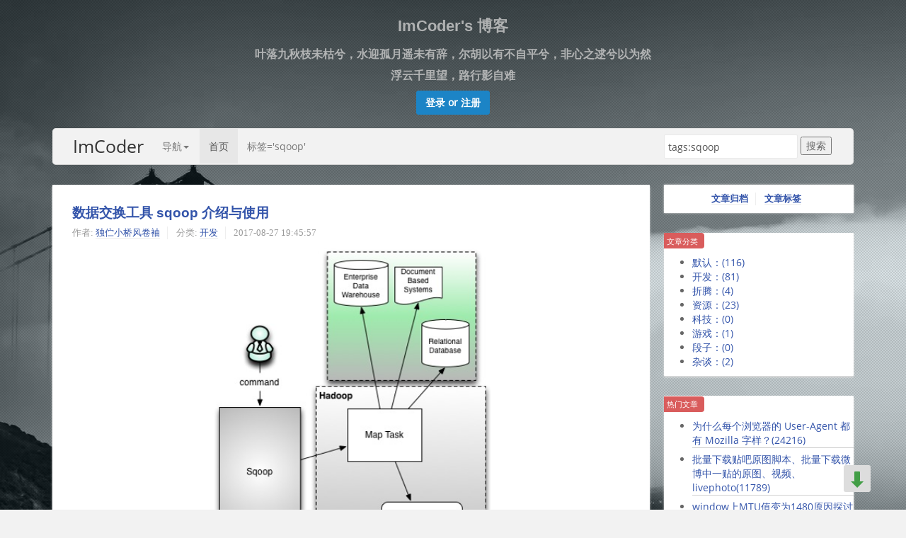

--- FILE ---
content_type: text/html;charset=UTF-8
request_url: https://imcoder.site/a/list?tags=sqoop
body_size: 22400
content:
<!DOCTYPE html>
<html class="no-js">
<head>
    <meta http-equiv="Content-Type" content="text/html; charset=UTF-8">
    <meta name="renderer" content="webkit">
    <meta name="viewport" content="width=device-width, initial-scale=1, user-scalable=yes">
    <title>sqoop - ImCoder's 博客</title>
    <meta name="description" content="贴有标签为 'sqoop' 的文章共有1篇。第1页：数据交换工具 sqoop 介绍与使用、">
    <meta name="keywords" content="ImCoder's 博客,CODER 博客,程序员,码农,JAVA,大数据">
    <!-- 使用url函数转换相关路径 -->
    <!-- <script async="" src="http://www.google-analytics.com/analytics.js"></script> -->

    <!-- 引入文件 -->
    <link rel="icon" href="https://static.imcoder.site/blog/img/favicon.ico">
    <link rel="stylesheet" href="https://static.imcoder.site/blog/lib/bootstrap/bootstrap.min.css?date=251117">
    <link rel="stylesheet" href="https://static.imcoder.site/blog/lib/animate/animate.min.css?date=251117">
    <link rel="stylesheet" href="https://static.imcoder.site/blog/lib/toastr/toastr.min.css?date=251117">
    <link rel="stylesheet" href="https://static.imcoder.site/blog/css/style.css?date=251117">

    <!-- 修复某些移动端浏览器设置UA为PC，页面仍显示手机版的问题 -->
    <script>
        if (!/Android|webOS|iPhone|iPad|iPod|BlackBerry/i.test(navigator.userAgent) && (window.screen.availWidth <= 768 || window.screen.availHeight <= 768) && window.devicePixelRatio >= 2) {
            var viewport = document.querySelector("meta[name=viewport]")
                ,content = viewport.getAttribute('content');
            viewport.setAttribute('content', content.replace(/(initial-scale=).*?(,|$)/, '$1' + (1 / window.devicePixelRatio) + '$2'));
        }
    </script>
</head>

<body background="" uid="">

<div id="first" class="" style="z-index:1000;">
    <div class="carousel-inner">
        <div class="">
            <div class="container">
                <div class="" style="text-align:center;">
                    <h1>ImCoder's 博客</h1>
                    <h3>叶落九秋枝未枯兮，水迎孤月遥未有辞，尔胡以有不自平兮，非心之逑兮以为然</h3>
                    <h3>浮云千里望，路行影自难</h3>
                    <p>
                        <a class="btn btn-large btn-success loginModal_trigger" role="button"><b>
                            登录 or 注册</b></a>
                    </p>
                </div>
            </div>
        </div>
    </div><!-- END COVER -->
</div>

<!-- toolbar start -->
<nav id="header" class="navbar navbar-default toolbar" role="navigation">
    <div class="container-fluid">
        <div class="navbar-header">
            <div class="navbar-brand">
                <p><a class="logo" href="https://imcoder.site/">ImCoder</a></p>
            </div>
            <button type="button" class="navbar-toggle collapsed" data-toggle="collapse" data-target="#navbar-collapse" aria-expanded="false">
                <span class="sr-only">Toggle navigation</span>
                <span class="icon-bar"></span>
                <span class="icon-bar"></span>
                <span class="icon-bar"></span>
            </button>
        </div>
        <div class="collapse navbar-collapse hiddenscorll" id="navbar-collapse">
            <ul class="nav navbar-nav">
                <li class="dropdown site-navigation">
                    <a class="dropdown-toggle" data-toggle="dropdown">导航<span class="caret"></span></a>
                    <ul class="dropdown-menu" role="menu">
                        <div class="row">
                            <div class="nav-menu nav-menu-kind">
                                分类
                            </div>
                            <div class="nav-menu">
                                <a href="https://imcoder.site/a/list?category.atid=0" target="_blank">默认</a>
                            </div>
                            <div class="nav-menu">
                                <a href="https://imcoder.site/a/list?category.atid=1" target="_blank">开发</a>
                            </div>
                            <div class="nav-menu">
                                <a href="https://imcoder.site/a/list?category.atid=2" target="_blank">折腾</a>
                            </div>
                            <div class="nav-menu">
                                <a href="https://imcoder.site/a/list?category.atid=3" target="_blank">资源</a>
                            </div>
                            <div class="nav-menu">
                                <a href="https://imcoder.site/a/list?category.atid=4" target="_blank">科技</a>
                            </div>
                            <div class="nav-menu">
                                <a href="https://imcoder.site/a/list?category.atid=5" target="_blank">游戏</a>
                            </div>
                            <div class="nav-menu">
                                <a href="https://imcoder.site/a/list?category.atid=6" target="_blank">段子</a>
                            </div>
                            <div class="nav-menu">
                                <a href="https://imcoder.site/a/list?category.atid=7" target="_blank">杂谈</a>
                            </div>
                        </div>
                        <div class="row">
                            <div class="nav-menu nav-menu-kind">
                                服务
                            </div>
                            <div class="nav-menu more-space">
                                <a class="toolbar-jump-write-article" href="https://imcoder.site/a/edit?mark=new" target="_blank">写博客</a>
                            </div>
                            <div class="nav-menu more-space">
                                <a class="toolbar-jump-paste-code" href="http://paste.ubuntu.com" target="_blank">贴代码</a>
                            </div>
                            <div class="nav-menu">
                                <a class="toolbar-jump-albums" href="https://imcoder.site/p/dashboard" target="_blank">相册</a>
                            </div>
                            <div class="nav-menu" style="padding-left: 5px">
                                <a class="toolbar-jump-cloud" href="https://cloud.imcoder.site/" target="_blank">cloud</a>
                            </div>
                            <div class="nav-menu">
                                <a class="toolbar-jump-archives" href="https://imcoder.site/a/archives" target="_blank">归档</a>
                            </div>
                            <div class="nav-menu">
                                <a class="toolbar-jump-tags" href="https://imcoder.site/a/tags" target="_blank">标签</a>
                            </div>
                            <div class="nav-menu">
                                <a class="toolbar-jump-user-history" href="https://imcoder.site/u/history" target="_blank">历史</a>
                            </div>
                            </div>
                        <div class="row">
                            <div class="nav-menu nav-menu-kind">
                                站点
                            </div>
                            <div class="nav-menu">
                                <a class="toolbar-jump-login" href="https://imcoder.site/auth/login" target="_blank">登录</a>
                            </div>
                            <div class="nav-menu">
                                <a class="toolbar-jump-register" href="https://imcoder.site/auth/register" target="_blank">注册</a>
                            </div>
                            <div class="nav-menu">
                                <a class="toolbar-jump-notice" href="https://imcoder.site/notices" target="_blank">公告</a>
                            </div>
                            <div class="nav-menu">
                                <a class="toolbar-jump-help" href="https://imcoder.site/help" target="_blank">帮助</a>
                            </div>
                            <div class="nav-menu">
                                <a class="toolbar-jump-about" href="https://imcoder.site/about" target="_blank">关于</a>
                            </div>
                        </div>
                    </ul>
                </li>
                <li class="active"><a href="https://imcoder.site/">首页</a></li>
                <li>
                    <a>
                        
                                标签='sqoop'&nbsp;
                            </a>
                </li>
            </ul>
            <ul class="nav navbar-nav navbar-right">
                <form class="navbar-form navbar-left site-search" role="search">
                    <div class="form-group">
                        <input type="text" class="search-query form-control span3 toolbar-input-search-keyword" name="kw" placeholder="输入关键字搜索">
                    </div>
                    <button type="button" class="btn-search submit toolbar-btn-search-submit">搜索</button>
                </form>
                </ul>
        </div><!-- navbar-collapse end -->
    </div><!-- container-fluid end -->
</nav>
<!-- toolbar end -->

<div id="body">
    <div class="container">
        <article class="row">

            <!-- 左侧区域  start -->
            <article id="main" class="col-md-9 col-sm-12 col-xs-12" role="main">
                <!-- 推荐区 start -->
                <article class="post" id="top" style="display:none;">
                    <section class="post-container">
                        <div class="tabs-container" style="">
                            <div class="tabs-right">
                                <ul class="nav nav-tabs" id="top_nav" style="width: 10%;">
                                </ul>
                                <div class="tab-content" id="top_content">
                                </div>
                            </div>
                        </div>
                    </section>
                </article>
                <!-- 推荐区  end -->

                <!-- 文章项 start -->
                    <article class="post" itemscope itemtype="http://schema.org/Article" itemid="HuhI2Xo">
                        <header class="post-container">
                            <!-- 文章标题 -->
                            <h2 class="post-title" itemprop="name headline">
                                <a href="https://imcoder.site/a/detail/HuhI2Xo" target="_blank" itemprop="url">
                                        数据交换工具 sqoop 介绍与使用</a>
                            </h2>
                            <!-- 文章meta -->
                            <ul class="post-meta">
                                <li itemprop="author" itemscope itemtype="http://schema.org/Organization">
                                    作者: <a href="https://imcoder.site/u/1016726508048/home" target="_blank" itemprop="url" itemprop="nickname">独伫小桥风卷袖</a>
                                </li>
                                <li>
                                    分类: <a href="https://imcoder.site/a/list?category.atid=1" target="_blank" itemprop="category about">开发</a>
                                </li>
                                <li>
                                    <time datetime="Sun Aug 27 19:45:57 CST 2017" itemprop="datePublished">2017-08-27 19:45:57</time>
                                </li>
                            </ul>
                            <!-- 文章摘要 -->
                            <section class="post-content" itemprop="articleBody">
                                <div style="text-align: center;"><img src="https://static.imcoder.site/blog/upload/image/article/2017/08/1503832576667_16_a.png" data-filename="1503832576667_16_a.png" data-relative-path="upload/image/article/2017/08/1503832576667_16_a.png" data-raw-width="371" data-raw-height="428" data-inside-image="true" data-cover="true" style="width: 50%;"></div><p class="more">
                                    <br>
                                    <a href="https://imcoder.site/a/detail/HuhI2Xo" title="数据交换工具 sqoop 介绍与使用" target="_blank">- 阅读剩余部分 -</a>
                                </p>
                            </section>
                        </header>
                        <!-- 文章尾 -->
                        <footer class="post-footer">
                            <p>
                                <span class="tags" itemprop="keywords">标签:
                                    
                                        &nbsp;&nbsp;&nbsp;<a href="https://imcoder.site/a/list?tags=sqoop" target="_blank">#sqoop#</a>
                                    
                                        &nbsp;&nbsp;&nbsp;<a href="https://imcoder.site/a/list?tags=数据交换" target="_blank">#数据交换#</a>
                                    
                                        &nbsp;&nbsp;&nbsp;<a href="https://imcoder.site/a/list?tags=Hive" target="_blank">#Hive#</a>
                                    </span>
                                <a class="post-comments" href="https://imcoder.site/a/detail/HuhI2Xo#addComment" target="_blank" itemprop="discussionUrl">抢占沙发</a>
                                    </p>
                        </footer>
                    </article>
                    <!-- 文章项 end -->
                <!-- 分页 start -->
                <ol class="page-navigator" date-current-page-num="1">
                    <li class="current"><a class="page-trigger" page="1">1</a></li>
                        </ol>
                <!-- 分页 end -->

            </article>
            <!-- 左侧区域#main  end -->

            <!-- 右侧区域  start -->
            <aside class="col-md-3 col-sm-12 col-xs-12">

                <section class="post" id="article_index" style="box-shadow: 0 0px 3px #ddd;">
                    <ul id="list_article_index" class="post-meta" style="margin: 0 auto;text-align: center;color: #555;padding: 11px 0;font-weight: bold;">
                        <li><a href="https://imcoder.site/a/archives" target="_blank">文章归档</a></li>
                        <li><a href="https://imcoder.site/a/tags" target="_blank">文章标签</a></li>
                    </ul>
                </section>

                <section class="post" id="article_class">
                    <p class="ui red ribbon label">文章分类</p>
                    <p></p>
                    <ul id="rank_class">
                        <li>
                                <a href="https://imcoder.site/a/list?category.atid=0">默认：(<span>116</span>)</a>
                            </li>
                        <li>
                                <a href="https://imcoder.site/a/list?category.atid=1">开发：(<span>81</span>)</a>
                            </li>
                        <li>
                                <a href="https://imcoder.site/a/list?category.atid=2">折腾：(<span>4</span>)</a>
                            </li>
                        <li>
                                <a href="https://imcoder.site/a/list?category.atid=3">资源：(<span>23</span>)</a>
                            </li>
                        <li>
                                <a href="https://imcoder.site/a/list?category.atid=4">科技：(<span>0</span>)</a>
                            </li>
                        <li>
                                <a href="https://imcoder.site/a/list?category.atid=5">游戏：(<span>1</span>)</a>
                            </li>
                        <li>
                                <a href="https://imcoder.site/a/list?category.atid=6">段子：(<span>0</span>)</a>
                            </li>
                        <li>
                                <a href="https://imcoder.site/a/list?category.atid=7">杂谈：(<span>2</span>)</a>
                            </li>
                        </ul>
                </section>

                <section class="post" id="article_hot">
                    <p class="ui red ribbon label">
                        <a title="将文章按点击量排序" target="_blank" href="https://imcoder.site/a/list?click_count=-1" style="color:white;text-decoration: none;">热门文章</a>
                    </p>
                    <p></p>
                    <ul id="rank_hot" class="rank-list"></ul>
                </section>

                <section class="post" id="article_hotTag">
                    <p class="ui red ribbon label">
                        <a title="查看所有标签" target="_blank" href="https://imcoder.site/a/tags" style="color:white;text-decoration: none;">热门标签</a>
                    </p>
                    <p></p>
                    <ul id="rank_hotTag" class="rank-list"></ul>
                </section>

                <section class="post" id="article_newest">
                    <p class="ui red ribbon label">
                        <a title="查看文章归档" target="_blank" href="https://imcoder.site/a/archives" style="color:white;text-decoration: none;">最新文章</a>
                    </p>
                    <p></p>
                    <ul id="rank_newest" class="rank-list"></ul>
                </section>

                <section class="post" id="photos_show">
                    <p class="ui red ribbon label"><a title="点击打开相册广场" target="_blank" href="https://imcoder.site/p/dashboard?model=album" style="color:white;text-decoration: none;">Photos</a></p>
                    <p></p>
                    <div class="photos">
                    </div>
                </section>

            </aside>
            <!-- 右侧区域  end -->

        </article><!-- end .row -->
    </div>
</div><!-- end #body -->

<div id="goTop" class="" style="bottom: 70px;">
    <div class="arrow"></div>
    <div class="stick"></div>
</div>

<!-- login modal start -->
<div class="modal fade" id="login_Modal" tabindex="-1" role="dialog" aria-labelledby="loginModalLabel">
    <div class="modal-dialog" role="document">
        <div class="modal-content animated flipInY">
            <div class="modal-header text-center">
                <button type="button" class="close" data-dismiss="modal" aria-label="Close"><span aria-hidden="true">&times;</span></button>
                <h2 class="modal-title" id="loginModalLabel">登录 / <a href="https://imcoder.site/auth/register" target="_blank">注册</a></h2>
            </div>
            <form role="form" id="login_form">
                <div class="modal-body">
                    <div class="form-group">
                        <label>用户名</label>
                        <input type="email" name="identifier" class="form-control" placeholder="输入用户名/email">
                    </div>
                    <div class="form-group">
                        <label>密码</label>
                        <input type="password" name="credential" class="form-control" placeholder="输入密码">
                    </div>
                    <div class="form-group">
                        <label>
                            <input type="checkbox" name="remember">记住我
                        </label>
                    </div>
                </div>
                <div class="modal-footer">
                    <button type="button" class="btn btn-default" data-dismiss="modal">关闭</button>
                    <a class="btn btn-primary login_submit">登录</a>
                </div>
            </form>
        </div>
    </div>
</div>
<!-- login modal end -->

<div id="site_background_wrap" class="site-background-wrap">
    <div class="site-background">
        <div class="site-background-canvas">
            <div class="site-background-canvas-image" style="background-image: url('https://static.imcoder.site/blog/img/site_background_canvas_image.webp');"></div>
            <div class="site-background-canvas-video-wrap">
                <video class="site-background-canvas-video" role="presentation" preload="auto" playsinline="" loop="" muted="" autoplay="true"></video>
            </div>
            <div class="site-background-canvas-overlay" style="background-image: url('https://static.imcoder.site/blog/img/site_background_canvas_overlay.png');"></div>
        </div>
    </div>
</div>

<footer id="footer" role="contentinfo" class="card site-footer">
    <span>© 2016 </span><a href="https://imcoder.site" target="_blank">ImCoder</a><span> 博客 ，基于 </span><a>Java</a><span> 语言开发</span>
    <span>，ICP备案：</span><a class="site-icp-record" href="http://beian.miit.gov.cn/" target="_blank">湘ICP备17002133号</a>
    <span>，公安备案：</span><img class="police-record-icon" src="https://static.imcoder.site/blog/img/police_record_icon.png">
        <a class="site-police-record" href="http://www.beian.gov.cn/portal/registerSystemInfo?recordcode=43012402000549" target="_blank">湘公网安备 43012402000549号</a>
    </footer>

<script src="https://static.imcoder.site/blog/lib/highlight/highlight.min.js"></script>
<script>hljs.initHighlightingOnLoad();</script>
<a id="basePath" class="site-path-prefix" href="https://imcoder.site/" style="display:none;"></a>
<a id="staticPath" class="site-path-prefix" href="https://static.imcoder.site/blog/" style="display:none;"></a>
<a id="cloudPath" class="site-path-prefix" href="https://cloud.imcoder.site/" style="display:none;"></a>

<!-- Bootstrap & Plugins core JavaScript -->
<!-- ######################################### -->
<!-- Placed at the end of the document so the pages load faster -->
<div style="display: none" id="require_modules">["jquery", "bootstrap", "domReady", "toastr", "stickUp", "globals", "common_utils", "login_handle", "toolbar", "index", "sideCol"]</div>
<script baseUrl="https://static.imcoder.site/blog/" urlArgs="?date=251117" data-main="https://static.imcoder.site/blog/js/config.js?date=251117" src="https://static.imcoder.site/blog/lib/requirejs/require.min.js" defer="true" async="true" id="require_node" page="index"></script>

</body>
</html>

--- FILE ---
content_type: text/css
request_url: https://static.imcoder.site/blog/css/style.css?date=251117
body_size: 21977
content:
@charset "UTF-8";
/*! normalize.css v3.0.2 | MIT License | git.io/normalize */
/* cyrillic-ext */
@font-face {
    font-family: 'Open Sans';
    font-style: normal;
    font-weight: 400;
    src: local('Open Sans'), local('OpenSans'), url(https://fonts.gstatic.com/s/opensans/v13/K88pR3goAWT7BTt32Z01mxJtnKITppOI_IvcXXDNrsc.woff2) format('woff2');
    unicode-range: U+0460-052F, U+20B4, U+2DE0-2DFF, U+A640-A69F;
}

/* cyrillic */
@font-face {
    font-family: 'Open Sans';
    font-style: normal;
    font-weight: 400;
    src: local('Open Sans'), local('OpenSans'), url(https://fonts.gstatic.com/s/opensans/v13/RjgO7rYTmqiVp7vzi-Q5URJtnKITppOI_IvcXXDNrsc.woff2) format('woff2');
    unicode-range: U+0400-045F, U+0490-0491, U+04B0-04B1, U+2116;
}

/* greek-ext */
@font-face {
    font-family: 'Open Sans';
    font-style: normal;
    font-weight: 400;
    src: local('Open Sans'), local('OpenSans'), url(https://fonts.gstatic.com/s/opensans/v13/LWCjsQkB6EMdfHrEVqA1KRJtnKITppOI_IvcXXDNrsc.woff2) format('woff2');
    unicode-range: U+1F00-1FFF;
}

/* greek */
@font-face {
    font-family: 'Open Sans';
    font-style: normal;
    font-weight: 400;
    src: local('Open Sans'), local('OpenSans'), url(https://fonts.gstatic.com/s/opensans/v13/xozscpT2726on7jbcb_pAhJtnKITppOI_IvcXXDNrsc.woff2) format('woff2');
    unicode-range: U+0370-03FF;
}

/* vietnamese */
@font-face {
    font-family: 'Open Sans';
    font-style: normal;
    font-weight: 400;
    src: local('Open Sans'), local('OpenSans'), url(https://fonts.gstatic.com/s/opensans/v13/59ZRklaO5bWGqF5A9baEERJtnKITppOI_IvcXXDNrsc.woff2) format('woff2');
    unicode-range: U+0102-0103, U+1EA0-1EF9, U+20AB;
}

/* latin-ext */
@font-face {
    font-family: 'Open Sans';
    font-style: normal;
    font-weight: 400;
    src: local('Open Sans'), local('OpenSans'), url(https://fonts.gstatic.com/s/opensans/v13/u-WUoqrET9fUeobQW7jkRRJtnKITppOI_IvcXXDNrsc.woff2) format('woff2');
    unicode-range: U+0100-024F, U+1E00-1EFF, U+20A0-20AB, U+20AD-20CF, U+2C60-2C7F, U+A720-A7FF;
}

/* latin */
@font-face {
    font-family: 'Open Sans';
    font-style: normal;
    font-weight: 400;
    src: local('Open Sans'), local('OpenSans'), url(https://fonts.gstatic.com/s/opensans/v13/cJZKeOuBrn4kERxqtaUH3VtXRa8TVwTICgirnJhmVJw.woff2) format('woff2');
    unicode-range: U+0000-00FF, U+0131, U+0152-0153, U+02C6, U+02DA, U+02DC, U+2000-206F, U+2074, U+20AC, U+2212, U+2215;
}

.modal h1, .modal h2, .modal h3, .modal h4, .modal h5, .modal h6, .modal .h1, .modal .h2, .modal .h3, .modal .h4, .modal .h5, .modal .h6 {
    font-family: "Helvetica Neue", Helvetica, Arial, sans-serif;
    font-weight: 500;
    line-height: 1.1;
    color: inherit;
}

.modal h4, .modal h5, .modal h6 {
    margin-top: 10px;
    margin-bottom: 10px;
}

.modal a {
    color: #428bca;
    text-decoration: none;
    background: transparent;
}

.modal a:hover, .modal a:focus {
    color: #2a6496;
    text-decoration: underline;
    outline: 0;
}

.modal fieldset {
    padding: 0;
    margin: 0;
    border: 0;
}

.modal legend {
    display: block;
    width: 100%;
    padding: 0;
    margin-bottom: 20px;
    font-size: 21px;
    line-height: inherit;
    color: #333333;
    border: 0;
    border-bottom: 1px solid #e5e5e5;
}

.modal label {
    display: inline-block;
    margin-bottom: 5px;
    font-weight: bold;
}

.modal input[type="search"] {
    -webkit-box-sizing: border-box;
    -moz-box-sizing: border-box;
    box-sizing: border-box;
}

.modal input[type="radio"],
.modal input[type="checkbox"] {
    margin: 4px 0 0;
    margin-top: 1px \9;
    /* IE8-9 */

    line-height: normal;
}

.modal input[type="file"] {
    display: block;
}

.modal select[multiple],
.modal select[size] {
    height: auto;
}

.modal select optgroup {
    font-size: inherit;
    font-style: inherit;
    font-family: inherit;
}

.modal input[type="file"]:focus,
.modal input[type="radio"]:focus,
.modal input[type="checkbox"]:focus {
    outline: thin dotted #333;
    outline: 5px auto -webkit-focus-ring-color;
    outline-offset: -2px;
}

.modal input[type="number"]::-webkit-outer-spin-button,
.modal input[type="number"]::-webkit-inner-spin-button {
    height: auto;
}

.modal output {
    display: block;
    padding-top: 7px;
    font-size: 14px;
    line-height: 1.428571429;
    color: #555555;
    vertical-align: middle;
}

.modal .form-control:-moz-placeholder {
    color: #999999;
}

.modal .form-control::-moz-placeholder {
    color: #999999;
}

.modal .form-control:-ms-input-placeholder {
    color: #999999;
}

.modal .form-control::-webkit-input-placeholder {
    color: #999999;
}

.modal .form-control {
    display: block;
    width: 100%;
    height: 34px;
    padding: 6px 12px;
    font-size: 14px;
    line-height: 1.428571429;
    color: #555555;
    vertical-align: middle;
    background-color: #ffffff;
    background-image: none;
    border: 1px solid #cccccc;
    border-radius: 4px;
    -webkit-box-shadow: inset 0 1px 1px rgba(0, 0, 0, 0.075);
    box-shadow: inset 0 1px 1px rgba(0, 0, 0, 0.075);
    -webkit-transition: border-color ease-in-out .15s, box-shadow ease-in-out .15s;
    transition: border-color ease-in-out .15s, box-shadow ease-in-out .15s;
}

.modal .form-control:focus {
    border-color: #66afe9;
    outline: 0;
    -webkit-box-shadow: inset 0 1px 1px rgba(0, 0, 0, .075), 0 0 8px rgba(102, 175, 233, 0.6);
    box-shadow: inset 0 1px 1px rgba(0, 0, 0, .075), 0 0 8px rgba(102, 175, 233, 0.6);
}

.modal .form-control[disabled],
.modal .form-control[readonly],
fieldset[disabled] .modal .form-control {
    cursor: not-allowed;
    background-color: #eeeeee;
}

textarea.modal .form-control {
    height: auto;
}

.modal .form-group {
    margin-bottom: 15px;
}

.modal .radio,
.modal .checkbox {
    display: block;
    min-height: 20px;
    margin-top: 10px;
    margin-bottom: 10px;
    padding-left: 20px;
    vertical-align: middle;
}

.modal .radio label,
.modal .checkbox label {
    display: inline;
    margin-bottom: 0;
    font-weight: normal;
    cursor: pointer;
}

.modal .radio input[type="radio"],
.modal .radio-inline input[type="radio"],
.modal .checkbox input[type="checkbox"],
.modal .checkbox-inline input[type="checkbox"] {
    float: left;
    margin-left: -20px;
}

.modal .radio + .radio,
.modal .checkbox + .checkbox {
    margin-top: -5px;
}

.modal .radio-inline,
.modal .checkbox-inline {
    display: inline-block;
    padding-left: 20px;
    margin-bottom: 0;
    vertical-align: middle;
    font-weight: normal;
    cursor: pointer;
}

.modal .radio-inline + .radio-inline,
.modal .checkbox-inline + .checkbox-inline {
    margin-top: 0;
    margin-left: 10px;
}

.modal input[type="radio"][disabled],
.modal input[type="checkbox"][disabled],
.modal .radio[disabled],
.modal .radio-inline[disabled],
.modal .checkbox[disabled],
.modal .checkbox-inline[disabled],
fieldset[disabled] .modal input[type="radio"],
fieldset[disabled] .modal input[type="checkbox"],
fieldset[disabled] .modal .radio,
fieldset[disabled] .modal .radio-inline,
fieldset[disabled] .modal .checkbox,
fieldset[disabled] .modal .checkbox-inline {
    cursor: not-allowed;
}

.modal .input-sm {
    height: 30px;
    padding: 5px 10px;
    font-size: 12px;
    line-height: 1.5;
    border-radius: 3px;
}

select.modal .input-sm {
    height: 30px;
    line-height: 30px;
}

textarea.modal .input-sm {
    height: auto;
}

.modal .input-lg {
    height: 45px;
    padding: 10px 16px;
    font-size: 18px;
    line-height: 1.33;
    border-radius: 6px;
}

select.modal .input-lg {
    height: 45px;
    line-height: 45px;
}

textarea.modal .input-lg {
    height: auto;
}

.modal .has-warning .help-block,
.modal .has-warning .control-label {
    color: #c09853;
}

.modal .has-warning .form-control {
    border-color: #c09853;
    -webkit-box-shadow: inset 0 1px 1px rgba(0, 0, 0, 0.075);
    box-shadow: inset 0 1px 1px rgba(0, 0, 0, 0.075);
}

.modal .has-warning .form-control:focus {
    border-color: #a47e3c;
    -webkit-box-shadow: inset 0 1px 1px rgba(0, 0, 0, 0.075), 0 0 6px #dbc59e;
    box-shadow: inset 0 1px 1px rgba(0, 0, 0, 0.075), 0 0 6px #dbc59e;
}

.modal .has-warning .input-group-addon {
    color: #c09853;
    border-color: #c09853;
    background-color: #fcf8e3;
}

.modal .has-error .help-block,
.modal .has-error .control-label {
    color: #b94a48;
}

.modal .has-error .form-control {
    border-color: #b94a48;
    -webkit-box-shadow: inset 0 1px 1px rgba(0, 0, 0, 0.075);
    box-shadow: inset 0 1px 1px rgba(0, 0, 0, 0.075);
}

.modal .has-error .form-control:focus {
    border-color: #953b39;
    -webkit-box-shadow: inset 0 1px 1px rgba(0, 0, 0, 0.075), 0 0 6px #d59392;
    box-shadow: inset 0 1px 1px rgba(0, 0, 0, 0.075), 0 0 6px #d59392;
}

.modal .has-error .input-group-addon {
    color: #b94a48;
    border-color: #b94a48;
    background-color: #f2dede;
}

.modal .has-success .help-block,
.modal .has-success .control-label {
    color: #468847;
}

.modal .has-success .form-control {
    border-color: #468847;
    -webkit-box-shadow: inset 0 1px 1px rgba(0, 0, 0, 0.075);
    box-shadow: inset 0 1px 1px rgba(0, 0, 0, 0.075);
}

.modal .has-success .form-control:focus {
    border-color: #356635;
    -webkit-box-shadow: inset 0 1px 1px rgba(0, 0, 0, 0.075), 0 0 6px #7aba7b;
    box-shadow: inset 0 1px 1px rgba(0, 0, 0, 0.075), 0 0 6px #7aba7b;
}

.modal .has-success .input-group-addon {
    color: #468847;
    border-color: #468847;
    background-color: #dff0d8;
}

.modal .form-control-static {
    margin-bottom: 0;
}

.modal .help-block {
    display: block;
    margin-top: 5px;
    margin-bottom: 10px;
    color: #737373;
}

@media (min-width: 768px) {
    .modal .form-inline .form-group {
        display: inline-block;
        margin-bottom: 0;
        vertical-align: middle;
    }

    .modal .form-inline .form-control {
        display: inline-block;
    }

    .modal .form-inline .radio,
    .modal .form-inline .checkbox {
        display: inline-block;
        margin-top: 0;
        margin-bottom: 0;
        padding-left: 0;
    }

    .modal .form-inline .radio input[type="radio"],
    .modal .form-inline .checkbox input[type="checkbox"] {
        float: none;
        margin-left: 0;
    }
}

.modal .form-horizontal .control-label,
.modal .form-horizontal .radio,
.modal .form-horizontal .checkbox,
.modal .form-horizontal .radio-inline,
.modal .form-horizontal .checkbox-inline {
    margin-top: 0;
    margin-bottom: 0;
    padding-top: 7px;
}

.modal .form-horizontal .form-group {
    margin-left: -15px;
    margin-right: -15px;
}

.modal .form-horizontal .form-group:before,
.modal .form-horizontal .form-group:after {
    content: " ";
    display: table;
}

.modal .form-horizontal .form-group:after {
    clear: both;
}

.modal .form-horizontal .form-group:before,
.modal .form-horizontal .form-group:after {
    content: " ";
    display: table;
}

.modal .form-horizontal .form-group:after {
    clear: both;
}

.modal .form-horizontal .form-control-static {
    padding-top: 7px;
}

@media (min-width: 768px) {
    .modal .form-horizontal .control-label {
        text-align: right;
    }
}

.modal .btn {
    display: inline-block;
    margin-bottom: 0;
    font-weight: normal;
    text-align: center;
    vertical-align: middle;
    cursor: pointer;
    background-image: none;
    border: 1px solid transparent;
    white-space: nowrap;
    padding: 6px 12px;
    font-size: 14px;
    line-height: 1.428571429;
    border-radius: 4px;
    -webkit-user-select: none;
    -moz-user-select: none;
    -ms-user-select: none;
    -o-user-select: none;
    user-select: none;
}

.modal .btn:focus {
    outline: thin dotted #333;
    outline: 5px auto -webkit-focus-ring-color;
    outline-offset: -2px;
}

.modal .btn:hover,
.modal .btn:focus {
    color: #333333;
    text-decoration: none;
}

.modal .btn:active,
.modal .btn.active {
    outline: 0;
    background-image: none;
    -webkit-box-shadow: inset 0 3px 5px rgba(0, 0, 0, 0.125);
    box-shadow: inset 0 3px 5px rgba(0, 0, 0, 0.125);
}

.modal .btn.disabled,
.modal .btn[disabled],
fieldset[disabled] .modal .btn {
    cursor: not-allowed;
    pointer-events: none;
    opacity: 0.65;
    filter: alpha(opacity=65);
    -webkit-box-shadow: none;
    box-shadow: none;
}

.modal .btn-default {
    color: #333333;
    background-color: #ffffff;
    border-color: #cccccc;
}

.modal .btn-default:hover,
.modal .btn-default:focus,
.modal .btn-default:active,
.modal .btn-default.active,
.open .dropdown-toggle.modal .btn-default {
    color: #333333;
    background-color: #ebebeb;
    border-color: #adadad;
}

.modal .btn-default:active,
.modal .btn-default.active,
.open .dropdown-toggle.modal .btn-default {
    background-image: none;
}

.modal .btn-default.disabled,
.modal .btn-default[disabled],
fieldset[disabled] .modal .btn-default,
.modal .btn-default.disabled:hover,
.modal .btn-default[disabled]:hover,
fieldset[disabled] .modal .btn-default:hover,
.modal .btn-default.disabled:focus,
.modal .btn-default[disabled]:focus,
fieldset[disabled] .modal .btn-default:focus,
.modal .btn-default.disabled:active,
.modal .btn-default[disabled]:active,
fieldset[disabled] .modal .btn-default:active,
.modal .btn-default.disabled.active,
.modal .btn-default[disabled].active,
fieldset[disabled] .modal .btn-default.active {
    background-color: #ffffff;
    border-color: #cccccc;
}

.modal .btn-primary {
    color: #ffffff;
    background-color: #428bca;
    border-color: #357ebd;
}

.modal .btn-primary:hover,
.modal .btn-primary:focus,
.modal .btn-primary:active,
.modal .btn-primary.active,
.open .dropdown-toggle.modal .btn-primary {
    color: #ffffff;
    background-color: #3276b1;
    border-color: #285e8e;
}

.modal .btn-primary:active,
.modal .btn-primary.active,
.open .dropdown-toggle.modal .btn-primary {
    background-image: none;
}

.modal .btn-primary.disabled,
.modal .btn-primary[disabled],
fieldset[disabled] .modal .btn-primary,
.modal .btn-primary.disabled:hover,
.modal .btn-primary[disabled]:hover,
fieldset[disabled] .modal .btn-primary:hover,
.modal .btn-primary.disabled:focus,
.modal .btn-primary[disabled]:focus,
fieldset[disabled] .modal .btn-primary:focus,
.modal .btn-primary.disabled:active,
.modal .btn-primary[disabled]:active,
fieldset[disabled] .modal .btn-primary:active,
.modal .btn-primary.disabled.active,
.modal .btn-primary[disabled].active,
fieldset[disabled] .modal .btn-primary.active {
    background-color: #428bca;
    border-color: #357ebd;
}

.modal .btn-warning {
    color: #ffffff;
    background-color: #f0ad4e;
    border-color: #eea236;
}

.modal .btn-warning:hover,
.modal .btn-warning:focus,
.modal .btn-warning:active,
.modal .btn-warning.active,
.open .dropdown-toggle.modal .btn-warning {
    color: #ffffff;
    background-color: #ed9c28;
    border-color: #d58512;
}

.modal .btn-warning:active,
.modal .btn-warning.active,
.open .dropdown-toggle.modal .btn-warning {
    background-image: none;
}

.modal .btn-warning.disabled,
.modal .btn-warning[disabled],
fieldset[disabled] .modal .btn-warning,
.modal .btn-warning.disabled:hover,
.modal .btn-warning[disabled]:hover,
fieldset[disabled] .modal .btn-warning:hover,
.modal .btn-warning.disabled:focus,
.modal .btn-warning[disabled]:focus,
fieldset[disabled] .modal .btn-warning:focus,
.modal .btn-warning.disabled:active,
.modal .btn-warning[disabled]:active,
fieldset[disabled] .modal .btn-warning:active,
.modal .btn-warning.disabled.active,
.modal .btn-warning[disabled].active,
fieldset[disabled] .modal .btn-warning.active {
    background-color: #f0ad4e;
    border-color: #eea236;
}

.modal .btn-danger {
    color: #ffffff;
    background-color: #d9534f;
    border-color: #d43f3a;
}

.modal .btn-danger:hover,
.modal .btn-danger:focus,
.modal .btn-danger:active,
.modal .btn-danger.active,
.open .dropdown-toggle.modal .btn-danger {
    color: #ffffff;
    background-color: #d2322d;
    border-color: #ac2925;
}

.modal .btn-danger:active,
.modal .btn-danger.active,
.open .dropdown-toggle.modal .btn-danger {
    background-image: none;
}

.modal .btn-danger.disabled,
.modal .btn-danger[disabled],
fieldset[disabled] .modal .btn-danger,
.modal .btn-danger.disabled:hover,
.modal .btn-danger[disabled]:hover,
fieldset[disabled] .modal .btn-danger:hover,
.modal .btn-danger.disabled:focus,
.modal .btn-danger[disabled]:focus,
fieldset[disabled] .modal .btn-danger:focus,
.modal .btn-danger.disabled:active,
.modal .btn-danger[disabled]:active,
fieldset[disabled] .modal .btn-danger:active,
.modal .btn-danger.disabled.active,
.modal .btn-danger[disabled].active,
fieldset[disabled] .modal .btn-danger.active {
    background-color: #d9534f;
    border-color: #d43f3a;
}

.modal .btn-success {
    color: #ffffff;
    background-color: #5cb85c;
    border-color: #4cae4c;
}

.modal .btn-success:hover,
.modal .btn-success:focus,
.modal .btn-success:active,
.modal .btn-success.active,
.open .dropdown-toggle.modal .btn-success {
    color: #ffffff;
    background-color: #47a447;
    border-color: #398439;
}

.modal .btn-success:active,
.modal .btn-success.active,
.open .dropdown-toggle.modal .btn-success {
    background-image: none;
}

.modal .btn-success.disabled,
.modal .btn-success[disabled],
fieldset[disabled] .modal .btn-success,
.modal .btn-success.disabled:hover,
.modal .btn-success[disabled]:hover,
fieldset[disabled] .modal .btn-success:hover,
.modal .btn-success.disabled:focus,
.modal .btn-success[disabled]:focus,
fieldset[disabled] .modal .btn-success:focus,
.modal .btn-success.disabled:active,
.modal .btn-success[disabled]:active,
fieldset[disabled] .modal .btn-success:active,
.modal .btn-success.disabled.active,
.modal .btn-success[disabled].active,
fieldset[disabled] .modal .btn-success.active {
    background-color: #5cb85c;
    border-color: #4cae4c;
}

.modal .btn-info {
    color: #ffffff;
    background-color: #5bc0de;
    border-color: #46b8da;
}

.modal .btn-info:hover,
.modal .btn-info:focus,
.modal .btn-info:active,
.modal .btn-info.active,
.open .dropdown-toggle.modal .btn-info {
    color: #ffffff;
    background-color: #39b3d7;
    border-color: #269abc;
}

.modal .btn-info:active,
.modal .btn-info.active,
.open .dropdown-toggle.modal .btn-info {
    background-image: none;
}

.modal .btn-info.disabled,
.modal .btn-info[disabled],
fieldset[disabled] .modal .btn-info,
.modal .btn-info.disabled:hover,
.modal .btn-info[disabled]:hover,
fieldset[disabled] .modal .btn-info:hover,
.modal .btn-info.disabled:focus,
.modal .btn-info[disabled]:focus,
fieldset[disabled] .modal .btn-info:focus,
.modal .btn-info.disabled:active,
.modal .btn-info[disabled]:active,
fieldset[disabled] .modal .btn-info:active,
.modal .btn-info.disabled.active,
.modal .btn-info[disabled].active,
fieldset[disabled] .modal .btn-info.active {
    background-color: #5bc0de;
    border-color: #46b8da;
}

.modal .btn-link {
    color: #428bca;
    font-weight: normal;
    cursor: pointer;
    border-radius: 0;
}

.modal .btn-link,
.modal .btn-link:active,
.modal .btn-link[disabled],
fieldset[disabled] .modal .btn-link {
    background-color: transparent;
    -webkit-box-shadow: none;
    box-shadow: none;
}

.modal .btn-link,
.modal .btn-link:hover,
.modal .btn-link:focus,
.modal .btn-link:active {
    border-color: transparent;
}

.modal .btn-link:hover,
.modal .btn-link:focus {
    color: #2a6496;
    text-decoration: underline;
    background-color: transparent;
}

.modal .btn-link[disabled]:hover,
fieldset[disabled] .modal .btn-link:hover,
.modal .btn-link[disabled]:focus,
fieldset[disabled] .modal .btn-link:focus {
    color: #999999;
    text-decoration: none;
}

.modal .btn-lg {
    padding: 10px 16px;
    font-size: 18px;
    line-height: 1.33;
    border-radius: 6px;
}

.modal .btn-sm,
.modal .btn-xs {
    padding: 5px 10px;
    font-size: 12px;
    line-height: 1.5;
    border-radius: 3px;
}

.modal .btn-xs {
    padding: 1px 5px;
}

.modal .btn-block {
    display: block;
    width: 100%;
    padding-left: 0;
    padding-right: 0;
}

.modal .btn-block + .btn-block {
    margin-top: 5px;
}

.modal input[type="submit"].btn-block,
.modal input[type="reset"].btn-block,
.modal input[type="button"].btn-block {
    width: 100%;
}

.modal .fade {
    opacity: 0;
    -webkit-transition: opacity 0.15s linear;
    transition: opacity 0.15s linear;
}

.modal .fade.in {
    opacity: 1;
}

.modal .btn-group,
.modal .btn-group-vertical {
    position: relative;
    display: inline-block;
    vertical-align: middle;
}

.modal .btn-group > .btn,
.modal .btn-group-vertical > .btn {
    position: relative;
    float: left;
}

.modal .btn-group > .btn:hover,
.modal .btn-group-vertical > .btn:hover,
.modal .btn-group > .btn:focus,
.modal .btn-group-vertical > .btn:focus,
.modal .btn-group > .btn:active,
.modal .btn-group-vertical > .btn:active,
.modal .btn-group > .btn.active,
.modal .btn-group-vertical > .btn.active {
    z-index: 2;
}

.modal .btn-group > .btn:focus,
.modal .btn-group-vertical > .btn:focus {
    outline: none;
}

.modal .btn-group .btn + .btn,
.modal .btn-group .btn + .btn-group,
.modal .btn-group .btn-group + .btn,
.modal .btn-group .btn-group + .btn-group {
    margin-left: -1px;
}

.modal .btn-toolbar:before,
.modal .btn-toolbar:after {
    content: " ";
    display: table;
}

.modal .btn-toolbar:after {
    clear: both;
}

.modal .btn-toolbar:before,
.modal .btn-toolbar:after {
    content: " ";
    display: table;
}

.modal .btn-toolbar:after {
    clear: both;
}

.modal .btn-toolbar .btn-group {
    float: left;
}

.modal .btn-toolbar > .btn + .btn,
.modal .btn-toolbar > .btn-group + .btn,
.modal .btn-toolbar > .btn + .btn-group,
.modal .btn-toolbar > .btn-group + .btn-group {
    margin-left: 5px;
}

.modal .btn-group > .btn:not(:first-child):not(:last-child):not(.dropdown-toggle) {
    border-radius: 0;
}

.modal .btn-group > .btn:first-child {
    margin-left: 0;
}

.modal .btn-group > .btn:first-child:not(:last-child):not(.dropdown-toggle) {
    border-bottom-right-radius: 0;
    border-top-right-radius: 0;
}

.modal .btn-group > .btn:last-child:not(:first-child),
.modal .btn-group > .dropdown-toggle:not(:first-child) {
    border-bottom-left-radius: 0;
    border-top-left-radius: 0;
}

.modal .btn-group > .btn-group {
    float: left;
}

.modal .btn-group > .btn-group:not(:first-child):not(:last-child) > .btn {
    border-radius: 0;
}

.modal .btn-group > .btn-group:first-child > .btn:last-child,
.modal .btn-group > .btn-group:first-child > .dropdown-toggle {
    border-bottom-right-radius: 0;
    border-top-right-radius: 0;
}

.modal .btn-group > .btn-group:last-child > .btn:first-child {
    border-bottom-left-radius: 0;
    border-top-left-radius: 0;
}

.modal .btn-group .dropdown-toggle:active,
.modal .btn-group.open .dropdown-toggle {
    outline: 0;
}

.modal .btn-group-xs > .btn {
    padding: 5px 10px;
    font-size: 12px;
    line-height: 1.5;
    border-radius: 3px;
    padding: 1px 5px;
}

.modal .btn-group-sm > .btn {
    padding: 5px 10px;
    font-size: 12px;
    line-height: 1.5;
    border-radius: 3px;
}

.modal .btn-group-lg > .btn {
    padding: 10px 16px;
    font-size: 18px;
    line-height: 1.33;
    border-radius: 6px;
}

.modal .btn-group > .btn + .dropdown-toggle {
    padding-left: 5px;
    padding-right: 5px;
}

.modal .btn-group > .btn-lg + .dropdown-toggle {
    padding-left: 12px;
    padding-right: 12px;
}

.modal .btn-group.open .dropdown-toggle {
    -webkit-box-shadow: inset 0 3px 5px rgba(0, 0, 0, 0.125);
    box-shadow: inset 0 3px 5px rgba(0, 0, 0, 0.125);
}

.modal .btn .caret {
    margin-left: 0;
}

.modal .btn-lg .caret {
    border-width: 5px 5px 0;
    border-bottom-width: 0;
}

.modal .dropup .btn-lg .caret {
    border-width: 0 5px 5px;
}

.modal .btn-group-vertical > .btn,
.modal .btn-group-vertical > .btn-group {
    display: block;
    float: none;
    width: 100%;
    max-width: 100%;
}

.modal .btn-group-vertical > .btn-group:before,
.modal .btn-group-vertical > .btn-group:after {
    content: " ";
    display: table;
}

.modal .btn-group-vertical > .btn-group:after {
    clear: both;
}

.modal .btn-group-vertical > .btn-group:before,
.modal .btn-group-vertical > .btn-group:after {
    content: " ";
    display: table;
}

.modal .btn-group-vertical > .btn-group:after {
    clear: both;
}

.modal .btn-group-vertical > .btn-group > .btn {
    float: none;
}

.modal .btn-group-vertical > .btn + .btn,
.modal .btn-group-vertical > .btn + .btn-group,
.modal .btn-group-vertical > .btn-group + .btn,
.modal .btn-group-vertical > .btn-group + .btn-group {
    margin-top: -1px;
    margin-left: 0;
}

.modal .btn-group-vertical > .btn:not(:first-child):not(:last-child) {
    border-radius: 0;
}

.modal .btn-group-vertical > .btn:first-child:not(:last-child) {
    border-top-right-radius: 4px;
    border-bottom-right-radius: 0;
    border-bottom-left-radius: 0;
}

.modal .btn-group-vertical > .btn:last-child:not(:first-child) {
    border-bottom-left-radius: 4px;
    border-top-right-radius: 0;
    border-top-left-radius: 0;
}

.modal .btn-group-vertical > .btn-group:not(:first-child):not(:last-child) > .btn {
    border-radius: 0;
}

.modal .btn-group-vertical > .btn-group:first-child > .btn:last-child,
.modal .btn-group-vertical > .btn-group:first-child > .dropdown-toggle {
    border-bottom-right-radius: 0;
    border-bottom-left-radius: 0;
}

.modal .btn-group-vertical > .btn-group:last-child > .btn:first-child {
    border-top-right-radius: 0;
    border-top-left-radius: 0;
}

.modal .btn-group-justified {
    display: table;
    width: 100%;
    table-layout: fixed;
    border-collapse: separate;
}

.modal .btn-group-justified .btn {
    float: none;
    display: table-cell;
    width: 1%;
}

.modal [data-toggle="buttons"] > .btn > input[type="radio"],
.modal [data-toggle="buttons"] > .btn > input[type="checkbox"] {
    display: none;
}

.modal .input-group {
    position: relative;
    display: table;
    border-collapse: separate;
}

.modal .input-group.col {
    float: none;
    padding-left: 0;
    padding-right: 0;
}

.modal .input-group .form-control {
    width: 100%;
    margin-bottom: 0;
}

.modal .input-group-lg > .form-control,
.modal .input-group-lg > .input-group-addon,
.modal .input-group-lg > .input-group-btn > .btn {
    height: 45px;
    padding: 10px 16px;
    font-size: 18px;
    line-height: 1.33;
    border-radius: 6px;
}

select.modal .input-group-lg > .form-control,
select.modal .input-group-lg > .input-group-addon,
select.modal .input-group-lg > .input-group-btn > .btn {
    height: 45px;
    line-height: 45px;
}

textarea.modal .input-group-lg > .form-control,
textarea.modal .input-group-lg > .input-group-addon,
textarea.modal .input-group-lg > .input-group-btn > .btn {
    height: auto;
}

.modal .input-group-sm > .form-control,
.modal .input-group-sm > .input-group-addon,
.modal .input-group-sm > .input-group-btn > .btn {
    height: 30px;
    padding: 5px 10px;
    font-size: 12px;
    line-height: 1.5;
    border-radius: 3px;
}

select.modal .input-group-sm > .form-control,
select.modal .input-group-sm > .input-group-addon,
select.modal .input-group-sm > .input-group-btn > .btn {
    height: 30px;
    line-height: 30px;
}

textarea.modal .input-group-sm > .form-control,
textarea.modal .input-group-sm > .input-group-addon,
textarea.modal .input-group-sm > .input-group-btn > .btn {
    height: auto;
}

.modal .input-group-addon,
.modal .input-group-btn,
.modal .input-group .form-control {
    display: table-cell;
}

.modal .input-group-addon:not(:first-child):not(:last-child),
.modal .input-group-btn:not(:first-child):not(:last-child),
.modal .input-group .form-control:not(:first-child):not(:last-child) {
    border-radius: 0;
}

.modal .input-group-addon,
.modal .input-group-btn {
    width: 1%;
    white-space: nowrap;
    vertical-align: middle;
}

.modal .input-group-addon {
    padding: 6px 12px;
    font-size: 14px;
    font-weight: normal;
    line-height: 1;
    color: #555555;
    text-align: center;
    background-color: #eeeeee;
    border: 1px solid #cccccc;
    border-radius: 4px;
}

.modal .input-group-addon.input-sm {
    padding: 5px 10px;
    font-size: 12px;
    border-radius: 3px;
}

.modal .input-group-addon.input-lg {
    padding: 10px 16px;
    font-size: 18px;
    border-radius: 6px;
}

.modal .input-group-addon input[type="radio"],
.modal .input-group-addon input[type="checkbox"] {
    margin-top: 0;
}

.modal .input-group .form-control:first-child,
.modal .input-group-addon:first-child,
.modal .input-group-btn:first-child > .btn,
.modal .input-group-btn:first-child > .dropdown-toggle,
.modal .input-group-btn:last-child > .btn:not(:last-child):not(.dropdown-toggle) {
    border-bottom-right-radius: 0;
    border-top-right-radius: 0;
}

.modal .input-group-addon:first-child {
    border-right: 0;
}

.modal .input-group .form-control:last-child,
.modal .input-group-addon:last-child,
.modal .input-group-btn:last-child > .btn,
.modal .input-group-btn:last-child > .dropdown-toggle,
.modal .input-group-btn:first-child > .btn:not(:first-child) {
    border-bottom-left-radius: 0;
    border-top-left-radius: 0;
}

.modal .input-group-addon:last-child {
    border-left: 0;
}

.modal .input-group-btn {
    position: relative;
    white-space: nowrap;
}

.modal .input-group-btn:first-child > .btn {
    margin-right: -1px;
}

.modal .input-group-btn:last-child > .btn {
    margin-left: -1px;
}

.modal .input-group-btn > .btn {
    position: relative;
}

.modal .input-group-btn > .btn + .btn {
    margin-left: -4px;
}

.modal .input-group-btn > .btn:hover,
.modal .input-group-btn > .btn:active {
    z-index: 2;
}

.modal .label {
    display: inline;
    padding: .2em .6em .3em;
    font-size: 75%;
    font-weight: bold;
    line-height: 1;
    color: #ffffff;
    text-align: center;
    white-space: nowrap;
    vertical-align: baseline;
    border-radius: .25em;
}

.modal .label[href]:hover,
.modal .label[href]:focus {
    color: #ffffff;
    text-decoration: none;
    cursor: pointer;
}

.modal .label:empty {
    display: none;
}

.modal .label-default {
    background-color: #999999;
}

.modal .label-default[href]:hover,
.modal .label-default[href]:focus {
    background-color: #808080;
}

.modal .label-primary {
    background-color: #428bca;
}

.modal .label-primary[href]:hover,
.modal .label-primary[href]:focus {
    background-color: #3071a9;
}

.modal .label-success {
    background-color: #5cb85c;
}

.modal .label-success[href]:hover,
.modal .label-success[href]:focus {
    background-color: #449d44;
}

.modal .label-info {
    background-color: #5bc0de;
}

.modal .label-info[href]:hover,
.modal .label-info[href]:focus {
    background-color: #31b0d5;
}

.modal .label-warning {
    background-color: #f0ad4e;
}

.modal .label-warning[href]:hover,
.modal .label-warning[href]:focus {
    background-color: #ec971f;
}

.modal .label-danger {
    background-color: #d9534f;
}

.modal .label-danger[href]:hover,
.modal .label-danger[href]:focus {
    background-color: #c9302c;
}

.modal .close {
    float: right;
    font-size: 21px;
    font-weight: bold;
    line-height: 1;
    color: #000000;
    text-shadow: 0 1px 0 #ffffff;
    opacity: 0.2;
    filter: alpha(opacity=20);
}

.modal .close:hover,
.modal .close:focus {
    color: #000000;
    text-decoration: none;
    cursor: pointer;
    opacity: 0.5;
    filter: alpha(opacity=50);
}

button.modal .close {
    padding: 0;
    cursor: pointer;
    background: transparent;
    border: 0;
    -webkit-appearance: none;
}

.modal-open {
    overflow: hidden;
}

.modal {
    display: none;
    overflow: auto;
    overflow-y: scroll;
    position: fixed;
    top: 0;
    right: 0;
    bottom: 0;
    left: 0;
    z-index: 1040;
}

.modal.fade .modal-dialog {
    -webkit-transform: translate(0, -25%);
    -ms-transform: translate(0, -25%);
    transform: translate(0, -25%);
    -webkit-transition: -webkit-transform 0.3s ease-out;
    -moz-transition: -moz-transform 0.3s ease-out;
    -o-transition: -o-transform 0.3s ease-out;
    transition: transform 0.3s ease-out;
}

.modal.in .modal-dialog {
    -webkit-transform: translate(0, 0);
    -ms-transform: translate(0, 0);
    transform: translate(0, 0);
}

.modal-dialog {
    margin-left: auto;
    margin-right: auto;
    width: auto;
    padding: 10px;
    z-index: 1050;
}

.modal-content {
    position: relative;
    background-color: #ffffff;
    border: 1px solid #999999;
    border: 1px solid rgba(0, 0, 0, 0.2);
    border-radius: 6px;
    -webkit-box-shadow: 0 3px 9px rgba(0, 0, 0, 0.5);
    box-shadow: 0 3px 9px rgba(0, 0, 0, 0.5);
    background-clip: padding-box;
    outline: none;
}

.modal-backdrop {
    position: fixed;
    top: 0;
    right: 0;
    bottom: 0;
    left: 0;
    z-index: 1030;
    background-color: #000000;
}

.modal-backdrop.fade {
    opacity: 0;
    filter: alpha(opacity=0);
}

.modal-backdrop.in {
    opacity: 0.5;
    filter: alpha(opacity=50);
}

.modal-header {
    padding: 15px;
    border-bottom: 1px solid #e5e5e5;
    min-height: 16.428571429px;
}

.modal-header .close {
    margin-top: -2px;
}

.modal-title {
    margin: 0;
    line-height: 1.428571429;
}

.modal-body {
    position: relative;
    padding: 20px;
}

.modal-footer {
    margin-top: 15px;
    padding: 19px 20px 20px;
    text-align: right;
    border-top: 1px solid #e5e5e5;
}

.modal-footer:before,
.modal-footer:after {
    content: " ";
    display: table;
}

.modal-footer:after {
    clear: both;
}

.modal-footer:before,
.modal-footer:after {
    content: " ";
    display: table;
}

.modal-footer:after {
    clear: both;
}

.modal-footer .btn + .btn {
    margin-left: 5px;
    margin-bottom: 0;
}

.modal-footer .btn-group .btn + .btn {
    margin-left: -1px;
}

.modal-footer .btn-block + .btn-block {
    margin-left: 0;
}

@media screen and (min-width: 768px) {
    .modal-dialog {
        width: 600px;
        padding-top: 30px;
        padding-bottom: 30px;
    }

    .modal-content {
        -webkit-box-shadow: 0 5px 15px rgba(0, 0, 0, 0.5);
        box-shadow: 0 5px 15px rgba(0, 0, 0, 0.5);
    }
}

::-webkit-scrollbar {
    width: 6px;
    background-color: #f5f5f5;
}

::-webkit-scrollbar-thumb {
    background-color: #999;
}

::-webkit-scrollbar-track {
    background-color: #f5f5f5;
}

html {
    font-family: 'Open Sans', "Microsoft Yahei", sans-serif;
    font-size: 87.5%;
    -ms-text-size-adjust: 100%;
    -webkit-text-size-adjust: 100%
}

body {
    margin: 0;
    color: #666;
    background-color: #f2f2f2;
    font-size: 100%;
    font-family: 'Open Sans', "Microsoft Yahei", sans-serif;
}

body.modal-open {
    overflow-y: scroll;
    padding-right: 0 !important;
}

.modal-open .modal {
    padding-right: 0px !important;
    overflow-y: auto;
}

@media (min-width: 1537px) {
    html {
        font-size: 15.9px;
    }

    #login_Modal h2 {
        font-size: 1.5em;
    }

    .note-editor h4.modal-title, .modal h4.modal-title {
        font-size: 18px;
    }

    .dropdown-menu {
        font-size: 0.9em;
    }

    /*.modal .form-group label, .modal .form-group span, .modal .form-group select {
        font-size: 14.5px;
    }*/
    .toolbar .dropdown-menu {
        font-size: 1em;
    }

    .toolbar .toolbar_search_input {
        font-size: 1em;
    }

    .user-data-path {
        font-size: 0.9143em !important;
        font-weight: bold !important;
    }

    .form-control, .note-editor .form-control, .modal .form-control {
        font-size: 1em;
    }

    .btn, .note-editor .btn, .modal .btn {
        font-size: 1em;
    }

    .btn-group-sm > .btn, .btn-sm {
        font-size: 0.85714em;
    }

    .btn-xs {
        font-size: 0.85714em;
    }

    .note-editor .btn-sm, .note-editor .btn-xs, .modal .btn-sm, .modal .btn-xs {
        font-size: 0.8em !important;
    }

    .modal .close {
        font-size: 25px;
    }
}

@media (min-width: 1750px) {
    html {
        font-size: 17.5px;
    }

    .note-editor h4.modal-title, .modal h4.modal-title {
        font-size: 20px;
    }
}

@media ( max-width: 767px) {
    html {
        font-size: 0.8125em;
    }
}

article, aside, details, figcaption, figure, footer, header, hgroup, main, menu, nav, section, summary {
    display: block;
}

audio, canvas, progress, video {
    display: inline-block;
    vertical-align: baseline;
}

audio:not ([controls] ) {
    display: none;
    height: 0;
}

[hidden], template {
    display: none;
}

a {
    background-color: transparent;
}

a:active, a:hover {
    outline: 0;
}

abbr[title] {
    border-bottom: 1px dotted;
}

b, strong {
    font-weight: bold;
}

dfn {
    font-style: italic;
}

h1 {
    font-size: 2em;
    margin: 0.67em 0;
}

mark {
    background: #ff0;
    color: #000;
}

small {
    font-size: 0.8em;
}

sub, sup {
    font-size: 0.75em;
    line-height: 0;
    position: relative;
    vertical-align: baseline;
}

sup {
    top: -0.5em;
}

sub {
    bottom: -0.25em;
}

img {
    border: 0;
}

svg:not (:root ) {
    overflow: hidden;
}

figure {
    margin: 1em 2.857em;
}

hr {
    -moz-box-sizing: content-box;
    box-sizing: content-box;
    height: 0;
}

pre {
    overflow: auto;
    word-wrap: normal;
}

code, kbd, pre, samp {
    font-family: monospace, monospace;
    font-size: 1em;
}

button, input, optgroup, select, textarea {
    color: inherit;
    font: inherit;
    margin: 0;
}

button {
    overflow: visible;
}

button, select {
    text-transform: none;
}

button, html input[type="button"], input[type="reset"], input[type="submit"] {
    -webkit-appearance: button;
    cursor: pointer;
}

button[disabled], html input[disabled] {
    cursor: default;
}

button::-moz-focus-inner, input::-moz-focus-inner {
    border: 0;
    padding: 0;
}

input {
    line-height: normal;
}

input[type="checkbox"], input[type="radio"] {
    box-sizing: border-box;
    padding: 0;
}

input[type="number"]::-webkit-inner-spin-button, input[type="number"]::-webkit-outer-spin-button {
    height: auto;
}

input[type="search"] {
    -webkit-appearance: textfield;
    -moz-box-sizing: content-box;
    -webkit-box-sizing: content-box;
    box-sizing: content-box;
}

input[type="search"]::-webkit-search-cancel-button, input[type="search"]::-webkit-search-decoration {
    -webkit-appearance: none;
}

fieldset {
    border: 1px solid #c0c0c0;
    margin: 0 0.143em;
    padding: 0.35em 0.625em 0.75em;
}

legend {
    border: 0;
    padding: 0;
}

textarea {
    overflow-x: hidden;
}

optgroup {
    font-weight: bold;
}

table {
    border-collapse: collapse;
    border-spacing: 0;
}

td, th {
    padding: 0;
}

.container, .row [class *="col-"] {
    -webkit-box-sizing: border-box;
    -moz-box-sizing: border-box;
    box-sizing: border-box;
}

.container {
    margin-left: auto;
    margin-right: auto;
    padding-left: 10px;
    padding-right: 10px;
}

.row {
    margin-right: -10px;
    margin-left: -10px;
}

.row [class *="col-"] {
    float: left;
    min-height: 1px;
    padding-right: 10px;
    padding-left: 10px;
}

.row [class *="-push-"], .row [class *="-pull-"] {
    position: relative;
}

@media ( max-width: 767px) {
    .container {
        width: 100%;
    }

    .col-1 {
        width: 50%;
    }

    .col-2 {
        width: 100%;
    }

    .col-3 {
        width: 100%;
    }

    .col-4 {
        width: 100%;
    }

    .col-5 {
        width: 100%;
    }

    .col-6 {
        width: 100%;
    }

    .col-7 {
        width: 100%;
    }

    .col-8 {
        width: 100%;
    }

    .col-9 {
        width: 100%;
    }

    .col-10 {
        width: 100%;
    }

    .col-11 {
        width: 100%;
    }

    .col-12 {
        width: 100%;
    }
}

@media ( min-width: 768px) {
    .container {
        width: 100%;
    }

    .col-1 {
        width: 50%;
    }

    .col-2 {
        width: 100%;
    }

    .col-3 {
        width: 100%;
    }

    .col-4 {
        width: 100%;
    }

    .col-5 {
        width: 100%;
    }

    .col-6 {
        width: 100%;
    }

    .col-7 {
        width: 100%;
    }

    .col-8 {
        width: 100%;
    }

    .col-9 {
        width: 100%;
    }

    .col-10 {
        width: 100%;
    }

    .col-11 {
        width: 100%;
    }

    .col-12 {
        width: 100%;
    }

    .col-tb-1 {
        width: 8.33333%;
    }

    .col-tb-2 {
        width: 16.66667%;
    }

    .col-tb-3 {
        width: 25%;
    }

    .col-tb-4 {
        width: 33.33333%;
    }

    .col-tb-5 {
        width: 41.66667%;
    }

    .col-tb-6 {
        width: 50%;
    }

    .col-tb-7 {
        width: 58.33333%;
    }

    .col-tb-8 {
        width: 66.66667%;
    }

    .col-tb-9 {
        width: 75%;
    }

    .col-tb-10 {
        width: 83.33333%;
    }

    .col-tb-11 {
        width: 91.66667%;
    }

    .col-tb-12 {
        width: 100%;
    }

    .col-tb-offset-0 {
        margin-left: 0;
    }

    .col-tb-offset-1 {
        margin-left: 8.33333%;
    }

    .col-tb-offset-2 {
        margin-left: 16.66667%;
    }

    .col-tb-offset-3 {
        margin-left: 25%;
    }

    .col-tb-offset-4 {
        margin-left: 33.33333%;
    }

    .col-tb-offset-5 {
        margin-left: 41.66667%;
    }

    .col-tb-offset-6 {
        margin-left: 50%;
    }

    .col-tb-offset-7 {
        margin-left: 58.33333%;
    }

    .col-tb-offset-8 {
        margin-left: 66.66667%;
    }

    .col-tb-offset-9 {
        margin-left: 75%;
    }

    .col-tb-offset-10 {
        margin-left: 83.33333%;
    }

    .col-tb-offset-11 {
        margin-left: 91.66667%;
    }

    .col-tb-offset-12 {
        margin-left: 100%;
    }

    .col-tb-pull-0 {
        right: 0;
    }

    .col-tb-pull-1 {
        right: 8.33333%;
    }

    .col-tb-pull-2 {
        right: 16.66667%;
    }

    .col-tb-pull-3 {
        right: 25%;
    }

    .col-tb-pull-4 {
        right: 33.33333%;
    }

    .col-tb-pull-5 {
        right: 41.66667%;
    }

    .col-tb-pull-6 {
        right: 50%;
    }

    .col-tb-pull-7 {
        right: 58.33333%;
    }

    .col-tb-pull-8 {
        right: 66.66667%;
    }

    .col-tb-pull-9 {
        right: 75%;
    }

    .col-tb-pull-10 {
        right: 83.33333%;
    }

    .col-tb-pull-11 {
        right: 91.66667%;
    }

    .col-tb-pull-12 {
        right: 100%;
    }

    .col-tb-push-0 {
        left: 0;
    }

    .col-tb-push-1 {
        left: 8.33333%;
    }

    .col-tb-push-2 {
        left: 16.66667%;
    }

    .col-tb-push-3 {
        left: 25%;
    }

    .col-tb-push-4 {
        left: 33.33333%;
    }

    .col-tb-push-5 {
        left: 41.66667%;
    }

    .col-tb-push-6 {
        left: 50%;
    }

    .col-tb-push-7 {
        left: 58.33333%;
    }

    .col-tb-push-8 {
        left: 66.66667%;
    }

    .col-tb-push-9 {
        left: 75%;
    }

    .col-tb-push-10 {
        left: 83.33333%;
    }

    .col-tb-push-11 {
        left: 91.66667%;
    }

    .col-tb-push-12 {
        left: 100%;
    }
}

@media ( min-width: 992px) {
    .container {
        width: 95%;
    }

    .col-1 {
        width: 8.33333%;
    }

    .col-2 {
        width: 16.66667%;
    }

    .col-3 {
        width: 25%;
    }

    .col-4 {
        width: 33.33333%;
    }

    .col-5 {
        width: 41.66667%;
    }

    .col-6 {
        width: 50%;
    }

    .col-7 {
        width: 58.33333%;
    }

    .col-8 {
        width: 66.66667%;
    }

    .col-9 {
        width: 75%;
    }

    .col-10 {
        width: 83.33333%;
    }

    .col-11 {
        width: 91.66667%;
    }

    .col-12 {
        width: 100%;
    }

    .col-offset-0 {
        margin-left: 0;
    }

    .col-offset-1 {
        margin-left: 8.33333%;
    }

    .col-offset-2 {
        margin-left: 16.66667%;
    }

    .col-offset-3 {
        margin-left: 25%;
    }

    .col-offset-4 {
        margin-left: 33.33333%;
    }

    .col-offset-5 {
        margin-left: 41.66667%;
    }

    .col-offset-6 {
        margin-left: 50%;
    }

    .col-offset-7 {
        margin-left: 58.33333%;
    }

    .col-offset-8 {
        margin-left: 66.66667%;
    }

    .col-offset-9 {
        margin-left: 75%;
    }

    .col-offset-10 {
        margin-left: 83.33333%;
    }

    .col-offset-11 {
        margin-left: 91.66667%;
    }

    .col-offset-12 {
        margin-left: 100%;
    }

    .col-pull-0 {
        right: 0;
    }

    .col-pull-1 {
        right: 8.33333%;
    }

    .col-pull-2 {
        right: 16.66667%;
    }

    .col-pull-3 {
        right: 25%;
    }

    .col-pull-4 {
        right: 33.33333%;
    }

    .col-pull-5 {
        right: 41.66667%;
    }

    .col-pull-6 {
        right: 50%;
    }

    .col-pull-7 {
        right: 58.33333%;
    }

    .col-pull-8 {
        right: 66.66667%;
    }

    .col-pull-9 {
        right: 75%;
    }

    .col-pull-10 {
        right: 83.33333%;
    }

    .col-pull-11 {
        right: 91.66667%;
    }

    .col-pull-12 {
        right: 100%;
    }

    .col-push-0 {
        left: 0;
    }

    .col-push-1 {
        left: 8.33333%;
    }

    .col-push-2 {
        left: 16.66667%;
    }

    .col-push-3 {
        left: 25%;
    }

    .col-push-4 {
        left: 33.33333%;
    }

    .col-push-5 {
        left: 41.66667%;
    }

    .col-push-6 {
        left: 50%;
    }

    .col-push-7 {
        left: 58.33333%;
    }

    .col-push-8 {
        left: 66.66667%;
    }

    .col-push-9 {
        left: 75%;
    }

    .col-push-10 {
        left: 83.33333%;
    }

    .col-push-11 {
        left: 91.66667%;
    }

    .col-push-12 {
        left: 100%;
    }
}

@media ( min-width: 1200px) {
    .container {
        width: 90%;
    }

    .col-wd-1 {
        width: 8.33333%;
    }

    .col-wd-2 {
        width: 16.66667%;
    }

    .col-wd-3 {
        width: 25%;
    }

    .col-wd-4 {
        width: 33.33333%;
    }

    .col-wd-5 {
        width: 41.66667%;
    }

    .col-wd-6 {
        width: 50%;
    }

    .col-wd-7 {
        width: 58.33333%;
    }

    .col-wd-8 {
        width: 66.66667%;
    }

    .col-wd-9 {
        width: 75%;
    }

    .col-wd-10 {
        width: 83.33333%;
    }

    .col-wd-11 {
        width: 91.66667%;
    }

    .col-wd-12 {
        width: 100%;
    }

    .col-wd-offset-0 {
        margin-left: 0;
    }

    .col-wd-offset-1 {
        margin-left: 8.33333%;
    }

    .col-wd-offset-2 {
        margin-left: 16.66667%;
    }

    .col-wd-offset-3 {
        margin-left: 25%;
    }

    .col-wd-offset-4 {
        margin-left: 33.33333%;
    }

    .col-wd-offset-5 {
        margin-left: 41.66667%;
    }

    .col-wd-offset-6 {
        margin-left: 50%;
    }

    .col-wd-offset-7 {
        margin-left: 58.33333%;
    }

    .col-wd-offset-8 {
        margin-left: 66.66667%;
    }

    .col-wd-offset-9 {
        margin-left: 75%;
    }

    .col-wd-offset-10 {
        margin-left: 83.33333%;
    }

    .col-wd-offset-11 {
        margin-left: 91.66667%;
    }

    .col-wd-offset-12 {
        margin-left: 100%;
    }

    .col-wd-pull-0 {
        right: 0;
    }

    .col-wd-pull-1 {
        right: 8.33333%;
    }

    .col-wd-pull-2 {
        right: 16.66667%;
    }

    .col-wd-pull-3 {
        right: 25%;
    }

    .col-wd-pull-4 {
        right: 33.33333%;
    }

    .col-wd-pull-5 {
        right: 41.66667%;
    }

    .col-wd-pull-6 {
        right: 50%;
    }

    .col-wd-pull-7 {
        right: 58.33333%;
    }

    .col-wd-pull-8 {
        right: 66.66667%;
    }

    .col-wd-pull-9 {
        right: 75%;
    }

    .col-wd-pull-10 {
        right: 83.33333%;
    }

    .col-wd-pull-11 {
        right: 91.66667%;
    }

    .col-wd-pull-12 {
        right: 100%;
    }

    .col-wd-push-0 {
        left: 0;
    }

    .col-wd-push-1 {
        left: 8.33333%;
    }

    .col-wd-push-2 {
        left: 16.66667%;
    }

    .col-wd-push-3 {
        left: 25%;
    }

    .col-wd-push-4 {
        left: 33.33333%;
    }

    .col-wd-push-5 {
        left: 41.66667%;
    }

    .col-wd-push-6 {
        left: 50%;
    }

    .col-wd-push-7 {
        left: 58.33333%;
    }

    .col-wd-push-8 {
        left: 66.66667%;
    }

    .col-wd-push-9 {
        left: 75%;
    }

    .col-wd-push-10 {
        left: 83.33333%;
    }

    .col-wd-push-11 {
        left: 91.66667%;
    }

    .col-wd-push-12 {
        left: 100%;
    }
}

@media ( min-width: 1400px) {
    .container {
        width: 87.5%;
    }
}

@media ( min-width: 1680px) {
    .container {
        width: 82%;
    }
}

@media ( max-width: 767px) {
    .kit-hidden-mb {
        display: none;
    }
}

@media ( max-width: 991px) {
    .kit-hidden-tb {
        display: none;
    }
}

@media ( max-width: 1199px) {
    .kit-hidden {
        display: none;
    }
}

.clearfix, .row {
    zoom: 1;
}

.clearfix:before, .row:before, .clearfix:after, .row:after {
    content: " ";
    display: table;
}

.clearfix:after, .row:after {
    clear: both;
}

a {
    color: #3354AA;
    text-decoration: none;
}

a:hover, a:active {
    color: #444;
}

a:focus, a:hover {
    text-decoration: none;
}

::selection {
    color: #FFFFFF;
    background-color: #42b983;
}

/* style.hplus start */

h3,h4,h5 {
    font-weight: 600;
    margin-top: 5px;
}

a:focus {
    outline: 0
}

.space-15 {
    margin: 15px 0
}

.space-20 {
    margin: 20px 0
}

.space-25 {
    margin: 25px 0
}

.space-30 {
    margin: 30px 0
}

.full-width {
    width: 100%!important
}

.no-margins {
    margin: 0!important;
}

.m-b-none {
    margin-bottom: 0
}

.m-b {
    margin-bottom: 15px
}

img.circle-border {
    border: 6px solid #FFF;
    border-radius: 50%
}

.hr-line-dashed {
    background-color: #fff;
    border-top: 1px dashed #e7eaec;
    color: #fff;
    height: 1px;
    margin: 20px 0;
}

.btn {
    border-radius: 3px
}

.btn-w-m {
    min-width: 120px
}

.btn-primary.btn-outline {
    color: #1ab394
}

.btn-success.btn-outline {
    color: #1c84c6
}

.btn-info.btn-outline {
    color: #23c6c8
}

.btn-warning.btn-outline {
    color: #f8ac59
}

.btn-danger.btn-outline {
    color: #ed5565
}

.btn-danger.btn-outline:hover,.btn-info.btn-outline:hover,.btn-primary.btn-outline:hover,.btn-success.btn-outline:hover,.btn-warning.btn-outline:hover {
    color: #fff
}

.btn-primary {
    background-color: #1ab394;
    border-color: #1ab394;
    color: #FFF
}

.btn-primary.active,.btn-primary:active,.btn-primary:focus,.btn-primary:hover,.open .dropdown-toggle.btn-primary {
    background-color: #18a689;
    border-color: #18a689;
    color: #FFF
}

.btn-primary.active,.btn-primary:active,.open .dropdown-toggle.btn-primary {
    background-image: none
}

.btn-primary.active[disabled],.btn-primary.disabled,.btn-primary.disabled.active,.btn-primary.disabled:active,.btn-primary.disabled:focus,.btn-primary.disabled:hover,.btn-primary[disabled],.btn-primary[disabled]:active,.btn-primary[disabled]:focus,.btn-primary[disabled]:hover,fieldset[disabled] .btn-primary,fieldset[disabled] .btn-primary.active,fieldset[disabled] .btn-primary:active,fieldset[disabled] .btn-primary:focus,fieldset[disabled] .btn-primary:hover {
    background-color: #1dc5a3;
    border-color: #1dc5a3
}

.btn-success {
    background-color: #1c84c6;
    border-color: #1c84c6;
    color: #FFF
}

.btn-success.active,.btn-success:active,.btn-success:focus,.btn-success:hover,.open .dropdown-toggle.btn-success {
    background-color: #1a7bb9;
    border-color: #1a7bb9;
    color: #FFF
}

.btn-success.active,.btn-success:active,.open .dropdown-toggle.btn-success {
    background-image: none
}

.btn-success.active[disabled],.btn-success.disabled,.btn-success.disabled.active,.btn-success.disabled:active,.btn-success.disabled:focus,.btn-success.disabled:hover,.btn-success[disabled],.btn-success[disabled]:active,.btn-success[disabled]:focus,.btn-success[disabled]:hover,fieldset[disabled] .btn-success,fieldset[disabled] .btn-success.active,fieldset[disabled] .btn-success:active,fieldset[disabled] .btn-success:focus,fieldset[disabled] .btn-success:hover {
    background-color: #1f90d8;
    border-color: #1f90d8
}

.btn-info {
    background-color: #23c6c8;
    border-color: #23c6c8;
    color: #FFF
}

.btn-info.active,.btn-info:active,.btn-info:focus,.btn-info:hover,.open .dropdown-toggle.btn-info {
    background-color: #21b9bb;
    border-color: #21b9bb;
    color: #FFF
}

.btn-info.active,.btn-info:active,.open .dropdown-toggle.btn-info {
    background-image: none
}

.btn-info.active[disabled],.btn-info.disabled,.btn-info.disabled.active,.btn-info.disabled:active,.btn-info.disabled:focus,.btn-info.disabled:hover,.btn-info[disabled],.btn-info[disabled]:active,.btn-info[disabled]:focus,.btn-info[disabled]:hover,fieldset[disabled] .btn-info,fieldset[disabled] .btn-info.active,fieldset[disabled] .btn-info:active,fieldset[disabled] .btn-info:focus,fieldset[disabled] .btn-info:hover {
    background-color: #26d7d9;
    border-color: #26d7d9
}

.btn-default {
    background-color: #c2c2c2;
    border-color: #c2c2c2;
    color: #FFF
}

.btn-default.active,.btn-default:active,.btn-default:focus,.btn-default:hover,.open .dropdown-toggle.btn-default {
    background-color: #bababa;
    border-color: #bababa;
    color: #FFF
}

.btn-default.active,.btn-default:active,.open .dropdown-toggle.btn-default {
    background-image: none
}

.btn-default.active[disabled],.btn-default.disabled,.btn-default.disabled.active,.btn-default.disabled:active,.btn-default.disabled:focus,.btn-default.disabled:hover,.btn-default[disabled],.btn-default[disabled]:active,.btn-default[disabled]:focus,.btn-default[disabled]:hover,fieldset[disabled] .btn-default,fieldset[disabled] .btn-default.active,fieldset[disabled] .btn-default:active,fieldset[disabled] .btn-default:focus,fieldset[disabled] .btn-default:hover {
    background-color: #ccc;
    border-color: #ccc
}

.btn-warning {
    background-color: #f8ac59;
    border-color: #f8ac59;
    color: #FFF
}

.btn-warning.active,.btn-warning:active,.btn-warning:focus,.btn-warning:hover,.open .dropdown-toggle.btn-warning {
    background-color: #f7a54a;
    border-color: #f7a54a;
    color: #FFF
}

.btn-warning.active,.btn-warning:active,.open .dropdown-toggle.btn-warning {
    background-image: none
}

.btn-warning.active[disabled],.btn-warning.disabled,.btn-warning.disabled.active,.btn-warning.disabled:active,.btn-warning.disabled:focus,.btn-warning.disabled:hover,.btn-warning[disabled],.btn-warning[disabled]:active,.btn-warning[disabled]:focus,.btn-warning[disabled]:hover,fieldset[disabled] .btn-warning,fieldset[disabled] .btn-warning.active,fieldset[disabled] .btn-warning:active,fieldset[disabled] .btn-warning:focus,fieldset[disabled] .btn-warning:hover {
    background-color: #f9b66d;
    border-color: #f9b66d
}

.btn-danger {
    background-color: #ed5565;
    border-color: #ed5565;
    color: #FFF
}

.btn-danger.active,.btn-danger:active,.btn-danger:focus,.btn-danger:hover,.open .dropdown-toggle.btn-danger {
    background-color: #ec4758;
    border-color: #ec4758;
    color: #FFF
}

.btn-danger.active,.btn-danger:active,.open .dropdown-toggle.btn-danger {
    background-image: none
}

.btn-danger.active[disabled],.btn-danger.disabled,.btn-danger.disabled.active,.btn-danger.disabled:active,.btn-danger.disabled:focus,.btn-danger.disabled:hover,.btn-danger[disabled],.btn-danger[disabled]:active,.btn-danger[disabled]:focus,.btn-danger[disabled]:hover,fieldset[disabled] .btn-danger,fieldset[disabled] .btn-danger.active,fieldset[disabled] .btn-danger:active,fieldset[disabled] .btn-danger:focus,fieldset[disabled] .btn-danger:hover {
    background-color: #ef6776;
    border-color: #ef6776
}

.btn-link {
    color: inherit
}

.btn-link.active,.btn-link:active,.btn-link:focus,.btn-link:hover,.open .dropdown-toggle.btn-link {
    color: #1ab394;
    text-decoration: none
}

.btn-link.active,.btn-link:active,.open .dropdown-toggle.btn-link {
    background-image: none
}

.btn-link.active[disabled],.btn-link.disabled,.btn-link.disabled.active,.btn-link.disabled:active,.btn-link.disabled:focus,.btn-link.disabled:hover,.btn-link[disabled],.btn-link[disabled]:active,.btn-link[disabled]:focus,.btn-link[disabled]:hover,fieldset[disabled] .btn-link,fieldset[disabled] .btn-link.active,fieldset[disabled] .btn-link:active,fieldset[disabled] .btn-link:focus,fieldset[disabled] .btn-link:hover {
    color: #cacaca
}

.btn-white {
    background: #fff;
    border: 1px solid #e7eaec;
    color: inherit
}

.btn-white.active,.btn-white:active,.btn-white:focus,.btn-white:hover,.open .dropdown-toggle.btn-white {
    border: 1px solid #d2d2d2;
    color: inherit
}

.btn-white.active,.btn-white:active {
    box-shadow: 0 2px 5px rgba(0,0,0,.15) inset
}

.btn-white.active,.btn-white:active,.open .dropdown-toggle.btn-white {
    background-image: none
}

.btn-white.active[disabled],.btn-white.disabled,.btn-white.disabled.active,.btn-white.disabled:active,.btn-white.disabled:focus,.btn-white.disabled:hover,.btn-white[disabled],.btn-white[disabled]:active,.btn-white[disabled]:focus,.btn-white[disabled]:hover,fieldset[disabled] .btn-white,fieldset[disabled] .btn-white.active,fieldset[disabled] .btn-white:active,fieldset[disabled] .btn-white:focus,fieldset[disabled] .btn-white:hover {
    color: #cacaca
}

.label {
    background-color: #d1dade;
    color: #5e5e5e;
    font-size: 10px;
    font-weight: 600;
    padding: 3px 8px;
    text-shadow: none
}

.badge {
    background-color: #d1dade;
    color: #5e5e5e;
    font-size: 11px;
    font-weight: 600;
    padding-bottom: 4px;
    padding-left: 6px;
    padding-right: 6px;
    text-shadow: none
}

.badge-primary,.label-primary {
    background-color: #1ab394;
    color: #FFF
}

.badge-success,.label-success {
    background-color: #1c84c6;
    color: #FFF
}

.badge-warning,.label-warning {
    background-color: #f8ac59;
    color: #FFF
}

.badge-warning-light,.label-warning-light {
    background-color: #f8ac59;
    color: #fff
}

.badge-danger,.label-danger {
    background-color: #ed5565;
    color: #FFF
}

.badge-info,.label-info {
    background-color: #23c6c8;
    color: #FFF
}

.badge-inverse,.label-inverse {
    background-color: #262626;
    color: #FFF
}

.badge-white,.label-white {
    background-color: #FFF;
    color: #5e5e5e
}

.badge-disable,.label-white {
    background-color: #2a2e36;
    color: #8b91a0
}

.btn-outline {
    background-color: transparent;
    color: inherit;
    transition: all .5s;
    webkit-transition: all .5s
}

.btn-rounded {
    border-radius: 50px
}

.spinner-buttons.input-group-btn .btn-xs {
    line-height: 1.13
}

.spinner-buttons.input-group-btn {
    width: 20%
}

.checkbox-inline,.checkbox-inline+.checkbox-inline,.radio-inline,.radio-inline+.radio-inline {
    margin: 0 15px 0 0
}

.table-bordered {
    border: 1px solid #ebebeb
}

.table-bordered>thead>tr>td,.table-bordered>thead>tr>th {
    background-color: #f5f5f6
}

.table-bordered>tbody>tr>td,.table-bordered>tbody>tr>th,.table-bordered>tfoot>tr>td,.table-bordered>tfoot>tr>th,.table-bordered>thead>tr>td,.table-bordered>thead>tr>th {
    border: 1px solid #e7e7e7
}

.table>thead>tr>th {
    border-bottom: 1px solid #DDD
}

.table>tbody>tr>td,.table>tbody>tr>th,.table>tfoot>tr>td,.table>tfoot>tr>th,.table>thead>tr>td,.table>thead>tr>th {
    border-top: 1px solid #e7eaec;
    line-height: 1.42857;
    padding: 8px;
    vertical-align: middle;
}

.form-control,.form-control:focus,.form-control:hover,.has-error .form-control:focus,.has-success .form-control:focus,.has-warning .form-control:focus,.open .btn.dropdown-toggle,.panel,.popover,.progress,.progress-bar {
    box-shadow: none
}

.form-control,.single-line {
    border: 1px solid #e5e6e7;
    border-radius: 1px;
}

#wrapper {
    background-color: #2f4050;
    overflow-x: hidden;
    width: 100%
}

.wrapper {
    padding: 0 20px
}

.wrapper-content {
    padding: 20px
}

#page-wrapper {
    margin: 0 0 0 220px;
    padding: 0 15px;
    position: inherit
}

.middle-box {
    margin: 0 auto;
    max-width: 400px;
    padding-top: 40px;
    z-index: 100;
}

.lockscreen.middle-box {
    padding-top: 110px;
    width: 200px
}

.loginscreen.middle-box {
    width: 300px
}

.loginColumns {
    margin: 0 auto;
    max-width: 800px;
    padding: 100px 20px 20px
}

.passwordBox {
    margin: 0 auto;
    max-width: 460px;
    padding: 100px 20px 20px
}

.logo-name {
    color: #e6e6e6;
    font-size: 180px;
    font-weight: 800;
    letter-spacing: -10px;
    margin-bottom: 0
}

.middle-box h1 {
    font-size: 170px
}

.wrapper .middle-box {
    margin-top: 140px
}

.lock-word {
    left: 50%;
    margin-left: -470px;
    position: absolute;
    top: 110px;
    z-index: 10
}

.lock-word span {
    color: #e9e9e9;
    display: inline-block;
    font-size: 100px;
    font-weight: 600
}

.lock-word .first-word {
    margin-right: 160px
}


.noUi-connect {
    background: none repeat scroll 0 0 #1ab394;
    box-shadow: none
}

.slider_red .noUi-connect {
    background: none repeat scroll 0 0 #ed5565;
    box-shadow: none
}

.ui-sortable .ibox-title {
    cursor: move
}

.ui-sortable-placeholder {
    background: #e7eaec;
    border: 1px dashed #cecece!important;
    visibility: visible!important
}

.ibox.ui-sortable-placeholder {
    margin: 0 0 23px!important
}

.ibox {
    clear: both;
    margin-bottom: 25px;
    margin-top: 0;
    padding: 0
}

.ibox.collapsed .ibox-content {
    display: none
}

.ibox.collapsed .fa.fa-chevron-up:before {
    content: "\f078"
}

.ibox.collapsed .fa.fa-chevron-down:before {
    content: "\f077"
}

.ibox:after,.ibox:before {
    display: table
}

.ibox-title {
    background-color: #fff;
    border-color: #e7eaec;
    border-image: none;
    border-style: solid solid none;
    border-width: 4px 0 0;
    color: inherit;
    margin-bottom: 0;
    min-height: 48px;
    moz-border-bottom-colors: none;
    moz-border-left-colors: none;
    moz-border-right-colors: none;
    moz-border-top-colors: none;
    border-image: none;
    padding: 14px 15px 7px;
    webkit-border-image: none
}

.ibox-content {
    background-color: #fff;
    border-color: #e7eaec;
    border-image: none;
    border-style: solid solid none;
    border-width: 1px 0;
    color: inherit;
    border-image: none;
    padding: 15px 20px 20px;
    webkit-border-image: none
}

.ibox-content h1,.ibox-content h2,.ibox-content h3,.ibox-content h4,.ibox-content h5,.ibox-title h1,.ibox-title h2,.ibox-title h3,.ibox-title h4,.ibox-title h5 {
    margin-top: 5px;
}

.ibox-content.text-box {
    padding-bottom: 0;
    padding-top: 15px
}

.tabs-container .panel-body {
    background: #fff;
    border: 1px solid #e7eaec;
    border-radius: 2px;
    padding: 20px;
    position: relative
}

.tabs-container .nav-tabs>li.active>a,.tabs-container .nav-tabs>li.active>a:focus,.tabs-container .nav-tabs>li.active>a:hover {
    background-color: #fff
}

.tabs-container .nav-tabs>li {
    float: left;
    margin-bottom: -1px
}

.tabs-container .nav-tabs>li.active>a,.tabs-container .nav-tabs>li.active>a:focus,.tabs-container .nav-tabs>li.active>a:hover {
    border: 1px solid #e7eaec;
    border-bottom-color: transparent
}

.tabs-container .nav-tabs {
    border-bottom: 1px solid #e7eaec
}

.tabs-container .tab-pane .panel-body {
    border-top: 0
}

.tabs-container .tabs-left .tab-pane .panel-body,.tabs-container .tabs-right .tab-pane .panel-body {
    border-top: 1px solid #e7eaec
}

.tabs-container .nav-tabs>li a:hover {
    background: 0;
    border-color: transparent
}

.tabs-container .tabs-below>.nav-tabs,.tabs-container .tabs-left>.nav-tabs,.tabs-container .tabs-right>.nav-tabs {
    border-bottom: 0
}

.tabs-container .tabs-left .panel-body {
    position: static
}

.tabs-container .tabs-left>.nav-tabs,.tabs-container .tabs-right>.nav-tabs {
    width: 20%
}

.tabs-container .tabs-left .panel-body {
    margin-left: 20%;
    width: 80%
}

.tabs-container .tabs-right .panel-body {
    margin-right: 20%;
    width: 80%
}

.tabs-container .pill-content>.pill-pane,.tabs-container .tab-content>.tab-pane {
    display: none
}

.tabs-container .pill-content>.active,.tabs-container .tab-content>.active {
    display: block
}

.tabs-container .tabs-below>.nav-tabs {
    border-top: 1px solid #e7eaec
}

.tabs-container .tabs-below>.nav-tabs>li {
    margin-bottom: 0;
    margin-top: -1px
}

.tabs-container .tabs-below>.nav-tabs>li>a {
    border-radius: 0 0 4px 4px
}

.tabs-container .tabs-below>.nav-tabs>li>a:focus,.tabs-container .tabs-below>.nav-tabs>li>a:hover {
    border-bottom-color: transparent;
    border-top-color: #e7eaec
}

.tabs-container .tabs-left>.nav-tabs>li,.tabs-container .tabs-right>.nav-tabs>li {
    float: none
}

.tabs-container .tabs-left>.nav-tabs>li>a,.tabs-container .tabs-right>.nav-tabs>li>a {
    margin-bottom: 3px;
    margin-right: 0;
    min-width: 74px
}

.tabs-container .tabs-left>.nav-tabs {
    float: left;
    margin-right: 19px
}

.tabs-container .tabs-left>.nav-tabs>li>a {
    border-radius: 4px 0 0 4px;
    margin-right: -1px
}

.tabs-container .tabs-left>.nav-tabs .active>a,.tabs-container .tabs-left>.nav-tabs .active>a:focus,.tabs-container .tabs-left>.nav-tabs .active>a:hover {
    border-color: #e7eaec transparent #e7eaec #e7eaec
}

.tabs-container .tabs-right>.nav-tabs {
    float: right;
    margin-left: 19px
}

.tabs-container .tabs-right>.nav-tabs>li>a {
    border-radius: 0 4px 4px 0;
    margin-left: -1px
}

.tabs-container .tabs-right>.nav-tabs .active>a,.tabs-container .tabs-right>.nav-tabs .active>a:focus,.tabs-container .tabs-right>.nav-tabs .active>a:hover {
    border-color: #e7eaec #e7eaec #e7eaec transparent;
    z-index: 1
}

.onoffswitch {
    moz-user-select: none;
    ms-user-select: none;
    position: relative;
    webkit-user-select: none;
    width: 54px
}

.widget {
    border-radius: 5px;
    margin-bottom: 10px;
    margin-top: 10px;
    padding: 15px 20px
}

.widget.style1 h2 {
    font-size: 30px
}

.widget h2,.widget h3 {
    margin-bottom: 0;
    margin-top: 5px
}

.widget-text-box {
    background: #fff;
    border: 1px solid #e7eaec;
    padding: 20px
}

.widget-head-color-box {
    border-radius: 5px 5px 0 0;
    margin-top: 10px;
}

.widget .flot-chart {
    height: 100px
}

.gray-bg {
    background-color: #f3f3f4
}

body.gray-bg {
    color: #676a6c;
    font-family: "open sans","Helvetica Neue",Helvetica,Arial,sans-serif;
    overflow-x: hidden;
}

.white-bg {
    background-color: #fff
}

.navy-bg {
    background-color: #1ab394;
    color: #fff
}

.blue-bg {
    background-color: #1c84c6;
    color: #fff
}

.lazur-bg {
    background-color: #23c6c8;
    color: #fff
}

.yellow-bg {
    background-color: #f8ac59;
    color: #fff
}

.red-bg {
    background-color: #ed5565;
    color: #fff
}

.black-bg {
    background-color: #262626
}

.panel-title {
    font-size: inherit
}

.panel-primary {
    border-color: #1ab394
}

.panel-primary>.panel-heading {
    background-color: #1ab394;
    border-color: #1ab394
}

.panel-success {
    border-color: #1c84c6
}

.panel-success>.panel-heading {
    background-color: #1c84c6;
    border-color: #1c84c6;
    color: #fff
}

.panel-info {
    border-color: #23c6c8
}

.panel-info>.panel-heading {
    background-color: #23c6c8;
    border-color: #23c6c8;
    color: #fff
}

.panel-warning {
    border-color: #f8ac59
}

.panel-warning>.panel-heading {
    background-color: #f8ac59;
    border-color: #f8ac59;
    color: #fff
}

.panel-danger {
    border-color: #ed5565
}

.panel-danger>.panel-heading {
    background-color: #ed5565;
    border-color: #ed5565;
    color: #fff
}

.contact-box {
    background-color: #fff;
    border: 1px solid #e7eaec;
    margin-bottom: 20px;
    padding: 20px
}

.contact-box a {
    color: inherit
}


ul.notes li,ul.tag-list li {
    list-style: none
}

ul.notes li h4 {
    font-size: 16px;
    margin-top: 20px
}

ul.notes li div {
    position: relative
}

ul.notes li div small {
    font-size: 10px;
    position: absolute;
    right: 5px;
    top: 5px
}

ul.notes li div a {
    bottom: 10px;
    color: inherit;
    position: absolute;
    right: 10px
}

ul.notes li {
    float: left;
    margin: 10px 40px 50px 0
}

ul.notes li div p {
    font-size: 12px
}

ul.notes li div {
    moz-transform: rotate(-6deg);
    transform: rotate(-6deg);
    webkit-transform: rotate(-6deg)
}

ul.notes li:nth-child(even) div {
    moz-transform: rotate(4deg);
    transform: rotate(4deg);
    position: relative;
    top: 5px;
    webkit-transform: rotate(4deg)
}

ul.notes li:nth-child(3n) div {
    moz-transform: rotate(-3deg);
    transform: rotate(-3deg);
    position: relative;
    top: -5px;
    webkit-transform: rotate(-3deg)
}

ul.notes li:nth-child(5n) div {
    moz-transform: rotate(5deg);
    transform: rotate(5deg);
    position: relative;
    top: -10px;
    webkit-transform: rotate(5deg)
}

ul.notes li div:focus,ul.notes li div:hover {
    moz-transform: scale(1.1);
    transform: scale(1.1);
    position: relative;
    webkit-transform: scale(1.1);
    z-index: 5
}

ul.notes li div {
    background: #ffc;
    box-shadow: 5px 5px 7px rgba(33,33,33,.7);
    color: #000;
    display: block;
    height: 210px;
    padding: 1em;
    text-decoration: none;
    webkit-transition: -webkit-transform .15s linear;
    width: 210px
}

.file-box {
    float: left;
    width: 220px
}

.file-manager h5 {
    text-transform: uppercase
}

.file-manager {
    list-style: none outside none;
    margin: 0;
    padding: 0
}

.folder-list li a {
    color: #666;
    display: block;
    padding: 5px 0
}

.folder-list li {
    border-bottom: 1px solid #e7eaec;
    display: block
}

.folder-list li i {
    color: #3d4d5d;
    margin-right: 8px
}

.category-list li a {
    color: #666;
    display: block;
    padding: 5px 0
}

.category-list li {
    display: block
}

.category-list li i {
    color: #3d4d5d;
    margin-right: 8px
}

.category-list li a .text-navy {
    color: #1ab394
}

.category-list li a .text-primary {
    color: #1c84c6
}

.category-list li a .text-info {
    color: #23c6c8
}

.category-list li a .text-danger {
    color: #ef5352
}

.category-list li a .text-warning {
    color: #f8ac59
}

.file-manager h5.tag-title {
    margin-top: 20px
}

a.compose-mail {
    padding: 8px 10px
}

.mail-search {
    max-width: 300px
}

.mail-box {
    background-color: #fff;
    border: 1px solid #e7eaec;
    border-top: 0;
    margin-bottom: 20px;
    padding: 0
}

.mail-box-header {
    background-color: #fff;
    border: 1px solid #e7eaec;
    border-bottom: 0;
    padding: 30px 20px 20px
}

.mail-box-header h2 {
    margin-top: 0
}

.mailbox-content .tag-list li a {
    background: #fff
}

.mail-body {
    border-top: 1px solid #e7eaec;
    padding: 20px
}

.mail-text {
    border-top: 1px solid #e7eaec
}

.mail-text .note-toolbar {
    padding: 10px 15px
}

.mail-body .form-group {
    margin-bottom: 5px
}

.mail-text .note-editor .note-toolbar {
    background-color: #f9f8f8
}

.mail-attachment {
    border-top: 1px solid #e7eaec;
    font-size: 12px;
    padding: 20px
}

.mailbox-content {
    background: 0;
    border: 0;
    padding: 10px
}

.mail-ontact {
    width: 13%
}

table.table-mail tr td {
    padding: 12px
}

.table-mail .check-mail {
    padding-left: 20px
}

.table-mail .mail-date {
    padding-right: 20px;
    width: 20%
}

.check-mail,.star-mail {
    width: 40px
}

.unread td,.unread td a {
    color: inherit;
    font-weight: 600
}

.read td,.read td a {
    color: inherit;
    font-weight: 400
}

.unread td {
    background-color: #f9f8f8
}

/* style.hplus end */

pre, code {
    background: #F3F3F3;
    /*font-family: Menlo;*/
    font-family: Consolas, monospace, "Microsoft Yahei", sans-serif;
}

pre {
    font-size: 0.8622em
}

code {
    padding: 2px 3px;
    color: #B94A48
}

pre {
    padding: 0.5714em;
    overflow-x: auto;
}

pre code {
    white-space: pre;
    overflow-x: auto;
    padding: 0;
    color: #f8f8f2;
    background: #23241f;
    font-size: 0.85em;
}

blockquote {
    margin: 1em 0;
    padding-left: 1.5em;
    border-left: 4px solid #eee;
    color: #666;
    font-size: 1em;
}

table {
    border: 1px solid #ddd;
    width: 100%
}

table th, table td {
    padding: 0.3571em 0.7143em;
    border: 1px solid #eee
}

table th {
    background: #f3f3f3
}

h1 {
    font-family: "Helvetica Neue", Helvetica, Arial, 'Microsoft JHengHei',
    sans-serif;
    font-weight: bold;
    font-size: 1.6em;
}

h2 {
    font-family: "Helvetica Neue", Helvetica, Arial, 'Microsoft JHengHei', sans-serif;
    font-weight: bold;
    font-size: 1.35em;
}

h3 {
    font-family: "Helvetica Neue", Helvetica, Arial, 'Microsoft JHengHei', sans-serif;
    font-weight: bold;
    font-size: 1.15em;
}

h4 {
    font-family: "Helvetica Neue", Helvetica, Arial, 'Microsoft JHengHei', sans-serif;
    font-weight: bold;
    font-size: 1em;
}

h5 {
    font-family: "Helvetica Neue", Helvetica, Arial, 'Microsoft JHengHei', sans-serif;
    font-weight: bold;
    font-size: 0.85em;
}

h6 {
    font-family: "Helvetica Neue", Helvetica, Arial, 'Microsoft JHengHei',
    sans-serif;
    font-weight: bold;
    font-size: 0.7em;
}

.h1, .h2, .h3, h1, h2, h3 {
    margin-top: 0.8163em;
    margin-bottom: 0.8163em;
}

input[type="text"], input[type="email"], input[type="url"], input[type="password"], textarea {
    padding: 0.3571em;
    border: 1px solid #E9E9E9;
    width: 100%;
    border-radius: 2px;
    -webkit-box-sizing: border-box;
    -moz-box-sizing: border-box;
    box-sizing: border-box;
    font-size: 1em;
}

textarea {
    resize: vertical
}

.post-meta a, .post-content a, .widget a, .comment-content a {
    border-bottom: 1px solid #EEE
}

.post-meta a:hover, .post-content a:hover, .widget a:hover, .comment-content a:hover {
    border-bottom-color: transparent;
}

.browsehappy {
    padding: 0.5714em 0;
    background: #FBE3E4;
    color: #8A1F11;
    text-align: center
}

.browsehappy a {
    color: #8A1F11;
    text-decoration: underline;
    font-weight: bold
}

#logo {
    color: #333;
    font-size: 1.8em;
    padding-left: 0.575em;
    padding-right: 0.05em;
    text-decoration: none;
}

.logo {
    color: #333;
    font-size: 1.8em;
    padding-left: 0.575em;
    padding-right: 0.05em;
    text-decoration: none;
}

.logo:hover {
    text-decoration: none;
}

.description {
    margin: 0.5em 0 0;
    color: #999;
    font-style: italic
}

#nav-menu {
    margin: 0px;
    padding-top: 0.3em;
    padding-bottom: 0.5em;
    margin-bottom: 0.5em;
    border-bottom: 1px solid #cfcfcf;
    text-align: center;
    background-color: #f2f2f2;
}

#nav-menu a {
    padding: .2em 1em;
    border: 1px solid #EEE;
    border-bottom: none;
    height: 2.14285em;
    line-height: 2.2857em;
    color: #444;
    float: none;
    display: inline-block;
}

.nav-menu_user {
    padding: .1em 1em;
    border: 1px solid #EEE;
    border-bottom: none;
    height: 1.7857em;
    line-height: 2em;
    color: #444;
    float: none;
    display: inline-block;
    margin-top: -0.21428em;
}

#nav-menu a:hover, #nav-menu .current {
    background: #F6F6F6;
}

#search {
    position: relative;
    margin-top: 1.07142em;
}

#search input {
    padding-right: 2.14285em;
}

#search button {
    position: absolute;
    right: 4px;
    top: 2px;
    border: none;
    padding: 0;
    width: 1.7143em;
    height: 1.7143em;
    /*background: transparent url(img/icon-search.png) no-repeat center center;*/
    direction: ltr;
    text-indent: -9999em;
}

@media ( -webkit-min-device-pixel-ratio: 2) , ( min-resolution: 192dpi) {
    #search button {
        /*background-image: url(img/icon-search@2x.png);*/
        -webkit-background-size: 1.7143em 1.7143em;
        -moz-background-size: 1.7143em 1.7143em;
        -o-background-size: 1.7143em 1.7143em;
        background-size: 1.7143em 1.7143em;
    }
}

.post {
    margin: 2em 0 0;
    /* background-color: #f2f2f2; */
    background-color: #fff;
    overflow: hidden;
    box-shadow: 0 2px 3px #ddd;
    border-radius: 1px;
}

.post-author {
    /* background-color: #f2f2f2; */
    margin-top: 2em;
}

.post-container, .post-footer {
    padding: 1em 2em;
    /* background-color: #f2f2f2; */
}

.post-footer {
    border-top: 1px solid #ddd;
    background: #F2F2F2;
}

.post-comments {
    float: right;
}

.post-title {
    margin: 0.83em 0;
    font-size: 1.35em;
}

.post-title a:hover {
    text-decoration: none;
}

.post-title a {
    cursor: pointer;
}

.post-meta {
    font-family: 'Microsoft YaHei';
    margin-top: -0.5em;
    padding: 0;
    color: #999;
    font-size: 0.92857em;
}

.post-meta li {
    display: inline-block;
    margin: 0 0.5714em 0 0;
    padding-left: 0.85714em;
    border-left: 1px solid #EEE;
}

.post-meta li:first-child {
    margin-left: 0;
    padding-left: 0;
    border: none;
}

.post-content {
    /*font-family: 'Microsoft YaHei' ;*/
    font-family: Helvetica, Arial, "Open Sans", "Microsoft Yahei", sans-serif;
}

.post .tags {
    clear: both;
    padding-top: 1em;
    padding-bottom: 0.3em;
}

.post-near {
    list-style: none;
    margin: 2.14286em 0 0;
    padding: 0;
    color: #999;
}

.post-near li {
    margin: 0.71429em 0;
}

.archive-title {
    margin: 1em 0 -1em;
    color: #999;
    text-align: center;
    border-bottom: 1px solid #ccc;
    padding: 1em 2em;
    font-weight: 100;
    font-size: 1.25em;
}

.more {
    text-align: center;
}

.more a {
    border: none;
}

.protected .text {
    width: 50%;
}

.page-navigator {
    list-style: none;
    margin: 0;
    padding: 0;
    text-align: center;
}

.page-navigator li {
    display: inline-block;
    margin: 0 0.28571em;
}

.page-navigator a {
    display: inline-block;
    padding: 0 0.71429em;
    height: 2.14286em;
    line-height: 2.14286em;
}

.page-navigator a:hover {
    background: #EEE;
    text-decoration: none;
}

.page-navigator .current a {
    color: #444;
    background: #EEE;
}

.card, .page-navigator {
    margin-top: 3em;
    padding: 1em;
    box-shadow: 0 2px 3px #ccc;
    background: white;
}

.card > h3 {
    margin-top: 0
}

.mail-subject .video-play-button {
    display: none;
}

.letter-li .mail-subject a {
    pointer-events: none;
}

.comment-list-wrapper {
    padding-top: 1em;
    padding-bottom: 1em;
}

.comment-list-wrapper.comment-empty-list {
    padding-bottom: 0px;
    margin-bottom: -1em;
}

.comment-list-wrapper em {
    font-style: normal;
}

.comment-list-wrapper.comment-loading:before {
    content: '评论加载中';
    display: block;
    font-family: "Helvetica Neue", Helvetica, Arial, 'Microsoft JHengHei', sans-serif;
    font-weight: bold;
    font-size: 1.1em;
    color: #eca456;
    background-color: #f4efd5c2;
    text-align: center;
    margin-top: 0.8163em;
}

.comment-list-wrapper.comment-loading:empty {
    margin-bottom: -1em;
    padding-bottom: 0.5em;
}

.comment-list-wrapper.comment-disable-list:before {
    content: '评论列表被关闭';
    display: block;
    font-family: "Helvetica Neue", Helvetica, Arial, 'Microsoft JHengHei', sans-serif;
    font-weight: bold;
    color: #eca456;
    background-color: #f4efd5c2;
    text-align: center;
    font-size: 1em;
    margin-top: 0.8163em;
    padding-top: 0.1em;
    line-height: 1.6em;
}

.comment-list-wrapper.comment-disable-list:empty {
    margin-bottom: -1em;
    padding-bottom: 0.4em;
}

.comment-list-header label {
    margin-bottom: 0px;
}

.comment-list-header {
    display: block;
    padding-left: 0px;
    margin-top: 0.8163em;
    margin-bottom: 0.8163em;
    font-family: "Helvetica Neue", Helvetica, Arial, 'Microsoft JHengHei', sans-serif;
    font-weight: bold;
    font-size: 1.15em;
}

.comment-list-header > li {
    display: inline-block;
    margin-right: 20px;
}

.comment-list-header > li:last-child {
    margin-right: 0px;
}

.comment-sort-by-select {
    font-size: 1.1rem;
    cursor: pointer;
}

.comment-sort-by-select .comment-sort-by-icon {
    margin-right: 5px;
}

.comment-sort-by-select .comment-sort-by-icon .glyphicon {
    font-size: 0.9rem;
}

.comment-sort-by-select .dropdown-menu {
    min-width: 80px;
    margin-left: 20px;
}

.comment-sort-by-select .dropdown-menu li {
    padding-top: 5px;
    padding-bottom: 5px;
    padding-left: 5px;
}

.comment-sort-by-select .comment-sort-by:hover {
    background: #ffc98e5c;
}

.comment-sort-by-select .comment-sort-by.active {
    background: #ffbb71;
}

.comment-add-new {
    cursor: pointer;
}

.comment-list, .comment-list ol {
    list-style: none;
    margin: 0;
    padding: 0;
}

.comment-list .comment-body {
    position: relative;
    margin-top: 0.71429em;
    box-shadow: 0 2px 3px #ccc;
    background: white;
    padding: 1em 0.5em 1em 1em;
    width: 100%;
}

.comment-body.comment-level-odd {
    background: #FFF;
}

.comment-body.comment-level-even {
    background: #F6F6F3;
}

.comment-body.comment-un-read {
    background: #fcf8e3;
}

.comment-body.comment-by-author > .comment-author > cite > a::after {
    content: ' (文章作者)';
    color: #777;
    font-weight: 100;
    font-size: 75%;
}

.comment-author {
    display: block;
    margin-bottom: 3px;
    color: #444;
}

.comment-author .avatar {
    float: left;
    width: 2.28571em;
    height: 2.28571em;
    margin-right: 0.71429em;
    background-size: cover;
    background-position: center;
    background-repeat: no-repeat;
}

.comment-author cite {
    font-weight: bold;
    font-style: normal;
}

.comment-meta a {
    color: #999;
    font-size: .92857em;
}

.comment-floor {
    font-size: 0.8571rem;
    position: absolute;
    top: 1.1429rem;
    right: 1.1429rem;
}

.comment-floor a {
    color: #555;
}

.comment-content {
    line-height: 1.7;
    white-space: pre-wrap;
    word-wrap: break-word;
    margin-top: 10px;
    padding-right: 0.5em;
}

.comment-content pre {
    width: min-content;
    max-width: 100%;
    color: #666;
    font-style: italic;
    font-size: 0.9143rem;
    padding: 14px 20px 14px 20px;
    margin-top: 10px;
    margin-bottom: 10px;
    background-color: #eee;
    border-width: 0px;
}

.comment-content code {
    font-family: Consolas, "Microsoft Yahei", sans-serif;
    background-color: #eee;
    color: #666;
}

.comment-body .comment-reply {
    text-align: right;
    margin-right: 0.5em;
}

.comment-reply li {
    display: inline-block;
    margin-right: 12px;
}

.comment-reply li:last-child {
    margin-right: 0px;
}

.comment-like, .comment-reply li a {
    cursor: pointer;
}

.comment-like .comment-like-btn {
    pointer-events: none;
    width: 20px;
    height: 20px;
    margin-bottom: -4px;
    margin-right: 4px;
}

.comment-like .comment-like-btn-ref {
    fill: #777;
}

.comment-like.comment-has-liked .comment-like-btn-ref {
    fill: #3354AA;
}

.comment-like .comment-like-count-value {
    margin-right: 2px;
}

.comment-respond {
    margin-top: 2em;
}

.comment-respond .card {
    margin-top: 0em;
}

.comment-list .comment-respond {
    margin-top: 1.071429em;
    border-top: 1px solid #EEE;
    margin-right: 1em;
}

.comment-respond .comment-btn-reply-cancel {
    float: right;
    font-family: "Helvetica Neue", Helvetica, Arial, 'Microsoft JHengHei', sans-serif;
    font-weight: bold;
    font-size: 1.15em;
    margin-top: 1.5em;
    margin-right: 1em;
    line-height: 1.1;
    visibility: hidden;
}

.comment-respond:hover .comment-btn-reply-cancel {
    visibility: visible;
}

.comment-respond .comment-btn-reply-cancel a {
    color: #666;
    cursor: pointer;
}

.comment-respond .card > h3 {
    margin-top: 0.5163em;
}

.comment-form .comment-form-group {
    display: block;
}

.comment-form .comment-control {
    display: inline-block;
    font-weight: normal;
    cursor: pointer;
    margin-left: 5px;
    margin-bottom: 10px;
}

.comment-form .comment-control:first-child {
    margin-left: 0px;
}

.comment-form .comment-btn-insert-image-modal-open {
    line-height: 1;
    padding: 0px 10px;
    margin: 0px 0px 3px 10px;
    background-color: #fff;
    color: #333;
}

.comment-form .comment-btn-insert-image-modal-open .glyphicon {
    font-size: 1.3em;
    line-height: 1.3;
    top: 0;
}

.comment-form > *:last-child {
    margin-bottom: 0
}

.comment-form .required:after {
    content: " *";
    color: #C00;
}

#secondary {
    padding-top: 1.071429em;
    word-wrap: break-word;
}

.widget {
    margin-bottom: 2.14286em;
}

.widget-list {
    list-style: none;
    padding: 0;
}

.widget-list li {
    margin: 0.3572em 0;
    line-height: 1.5;
}

.widget-list li ul {
    margin-left: 1.071429em;
}

#footer {
    padding: 3em 0;
    line-height: 1.5;
    text-align: center;
    color: #999;
}

#footer .police-record-icon {
    width: 1.15em;
    margin-top: -0.2em;
    margin-right: -0.17em;
}

.error-page {
    margin-top: 7.14286em;
    margin-bottom: 7.14286em;
}

.post-content {
    line-height: 1.5;
    word-wrap: break-word;
}

.post-content h2, .comment-content h2 {
    font-size: 1.28571em;
}

.post-content img, .post-content video {
    max-width: 100%;
}

.comment-content img, .comment-content video, .comment-content iframe {
    max-width: calc(100% + 0.25px);
    margin: 3px 0;
}

.comment-content img:only-child, .comment-content video:only-child, .comment-content iframe:only-child {
    margin: 0px 0;
}

.comment-content img.not-only-img {
    margin: 3px 0;
}

.comment-content img.img-load-error {
    width: 150px;
    margin-left: 5px;
    margin-right: 5px;
}

.post-content a img, .comment-content a img {
    background: #FFF;
    position: relative;
    bottom: -0.2857em;
}

.post-content hr, .comment-content hr {
    margin: 2em auto;
    width: 7.142857em;
    border: 1px solid #E9E9E9;
    border-width: 2px 0 0 0
}

.aligncenter, div.aligncenter {
    display: block;
    margin-left: auto;
    margin-right: auto
}

.alignleft {
    float: left;
}

.alignright {
    float: right;
}

img.alignleft {
    margin: 0 1.071429em 0 0;
}

img.alignright {
    margin: 0 0 0 1.071429em;
}

@media ( max-width: 767px) {
    .post-title, .post-meta {
        text-align: center;
    }
}

.hidden {
    display: none !important;
    visibility: hidden;
}

.sr-only {
    border: 0;
    height: 1px;
    margin: -1px;
    overflow: hidden;
    padding: 0;
    position: absolute;
    width: 1px;
}

.sr-only.focusable:active, .sr-only.focusable:focus {
    clip: auto;
    height: auto;
    margin: 0;
    overflow: visible;
    position: static;
    width: auto;
}

.invisible {
    visibility: hidden;
}

.hljs {
    display: block;
    white-space: pre;
    word-wrap: normal;
    overflow-x: auto;
    padding: 0.5em;
    background: #23241f;
    -webkit-text-size-adjust: none;
}

.hljs, .hljs-tag, .css .hljs-rule, .css .hljs-value, .aspectj .hljs-function, .css .hljs-function .hljs-preprocessor, .hljs-pragma {
    color: #f8f8f2;
}

.hljs-strongemphasis, .hljs-strong, .hljs-emphasis {
    color: #a8a8a2;
}

.hljs-bullet, .hljs-blockquote, .hljs-horizontal_rule, .hljs-number, .hljs-regexp, .alias .hljs-keyword, .hljs-literal, .hljs-hexcolor {
    color: #ae81ff;
}

.hljs-tag .hljs-value, .hljs-code, .hljs-title, .css .hljs-class, .hljs-class .hljs-title:last-child {
    color: #a6e22e;
}

.hljs-link_url {
    font-size: 80%;
}

.hljs-strong, .hljs-strongemphasis {
    font-weight: bold;
}

.hljs-emphasis, .hljs-strongemphasis, .hljs-class .hljs-title:last-child, .hljs-typename {
    font-style: italic;
}

.hljs-keyword, .ruby .hljs-class .hljs-keyword:first-child, .ruby .hljs-function .hljs-keyword, .hljs-function, .hljs-change, .hljs-winutils, .hljs-flow, .nginx .hljs-title, .tex .hljs-special, .hljs-header, .hljs-attribute, .hljs-symbol, .hljs-symbol .hljs-string, .hljs-tag .hljs-title, .hljs-value, .alias .hljs-keyword:first-child, .css .hljs-tag, .css .unit, .css .hljs-important {
    color: #f92672;
}

.hljs-function .hljs-keyword, .hljs-class .hljs-keyword:first-child, .hljs-aspect .hljs-keyword:first-child, .hljs-constant, .hljs-typename, .hljs-name, .css .hljs-attribute {
    color: #66d9ef;
}

.hljs-variable, .hljs-params, .hljs-class .hljs-title, .hljs-aspect .hljs-title {
    color: #f8f8f2;
}

.hljs-string, .css .hljs-id, .hljs-subst, .hljs-type, .ruby .hljs-class .hljs-parent, .hljs-built_in, .django .hljs-template_tag, .django .hljs-variable, .smalltalk .hljs-class, .django .hljs-filter .hljs-argument, .smalltalk .hljs-localvars, .smalltalk .hljs-array, .hljs-attr_selector, .hljs-pseudo, .hljs-addition, .hljs-stream, .hljs-envvar, .apache .hljs-tag, .apache .hljs-cbracket, .tex .hljs-command, .hljs-prompt, .hljs-link_label, .hljs-link_url {
    color: #e6db74;
}

.hljs-comment, .hljs-annotation, .hljs-decorator, .hljs-pi, .hljs-doctype, .hljs-deletion, .hljs-shebang, .apache .hljs-sqbracket, .tex .hljs-formula {
    color: #75715e;
}

pre {
    background: #23241f;
    color: #f8f8f2;
}

pre > code.hljs {
    padding: 0;
}

.ripple {
    letter-spacing: .01em;
    margin: 0px 0.2857em;
    box-sizing: border-box;
    color: currentColor;
    -webkit-user-select: none;
    -moz-user-select: none;
    -ms-user-select: none;
    user-select: none;
    position: relative;
    outline: 0;
    border: 0;
    display: inline-block;
    align-items: center;
    padding: 0 0.42857em;
    line-height: 2.571429em;
    min-height: 2.571429em;
    background: 0 0;
    white-space: nowrap;
    min-width: 6.2857em;
    text-align: center;
    text-transform: uppercase;
    font-weight: 500;
    font-size: 1em;
    font-style: inherit;
    font-variant: inherit;
    font-family: inherit;
    text-decoration: none;
    cursor: pointer;
    overflow: hidden;
    transition: box-shadow 0.4s cubic-bezier(0.25, 0.8, 0.25, 1),
    background-color 0.4s cubic-bezier(0.25, 0.8, 0.25, 1);
}

.ripple:not ([disabled] ):hover {
    background-color: rgba(158, 158, 158, 0.2);
}

.ripple > span {
    pointer-events: none;
    color: rgba(0, 0, 0, 0.87059);
}

ripple-container {
    display: block;
    pointer-events: none;
    position: absolute;
    overflow: hidden;
    left: 0;
    top: 0;
    width: 100%;
    height: 100%;
    transition: all 0.55s cubic-bezier(0.25, 0.8, 0.25, 1);
}

ripple {
    height: 0px;
    width: 0px;
    margin-left: 0px;
    margin-top: 0px;
    position: absolute;
    opacity: 0;
    border-radius: 50%;
    display: block;
    background-color: black;
    transition: margin 1.4s cubic-bezier(0.25, 0.8, 0.25, 1), width 1.4s cubic-bezier(0.25, 0.8, 0.25, 1), height 1.4s cubic-bezier(0.25, 0.8, 0.25, 1), opacity 1.5s cubic-bezier(0.25, 0.8, 0.25, 1);
}

/* div 左上边标签  start */
.ui.red.ribbon.label {
    border-color: #DE3859 !important;
}

.ui.red.labels .label,
.ui.red.label {
    background-color: #D95C5C !important;
    border-color: #D95C5C !important;
    color: #FFFFFF !important;
}

.ui.ribbon.label {
    position: relative;
    margin: 0em 0.2em;
    left: -0.55rem;
    padding-left: 2rem;
    border-radius: 0px 4px 4px 0px;
    border-color: rgba(0, 0, 0, 0.15);
    font-size: 0.8125em;
    display: inline-block;
    vertical-align: middle;
    text-transform: uppercase;
    font-weight: normal;
    padding: 0.5em 0.8em;
    box-sizing: border-box;
    transition: background 0.1s linear;
    text-shadow: none;
}

.ui.red.label:before {
    background-color: #D95C5C !important;
}

.ui.ribbon.label:after {
    position: absolute;
    top: 10%;
    left: 0%;
    border-top: 0em solid transparent;
    border-right-width: 1em;
    border-right-color: inherit;
    border-right-style: solid;
    border-bottom: 1em solid transparent;
    border-left: 0em solid transparent;
    width: 0em;
    height: 0em;
}

/* div 左上边标签  end */

.rank-list > li {
    border-bottom: 1px solid #cfcfcf;
    margin-bottom: 0.428572em;
}

/* div 编辑文章页 标签  */
.tag {
    display: inline-block;
    vertical-align: middle;
    margin: -0.25em 0.25em 0em;
    background-color: #E8E8E8;
    border-color: #E8E8E8;
    padding: 0.5em 0.8em;
    color: rgba(0, 0, 0, 0.65);
    font-weight: normal;
    border-radius: 0.325em;
    -webkit-box-sizing: border-box;
    -moz-box-sizing: border-box;
    -ms-box-sizing: border-box;
    box-sizing: border-box;
    -webkit-transition: background 0.1s linear;
    transition: background 0.1s linear;
}

/* site-background start */
.site-background-wrap {
    position: relative;
    z-index: -1;
}

.site-background {
    top: 0px;
}

.site-background-canvas {
    position: fixed;
    width: 100%;
    height: 100%;
    top: 0px;
    background-color: rgb(0, 0, 0);
}

.site-background-canvas-image {
    position: absolute;
    background-size: cover;
    background-position: center center;
    background-repeat: no-repeat;
    top: 0px;
    width: 100%;
    height: 100%;
    opacity: 1;
}
.site-background-canvas-video-wrap {
    position:absolute;
    width:100%;
    height:100%;
    top:0;
}

.site-background-canvas-video-wrap video {
    position: absolute;
    opacity: 1;
    left: 0px;
    top: -66px;
}

.site-background-canvas-video-poster-wrap {
    position: absolute;
    width: 100%;
    height: 100%;
    opacity: 0;
    top: 0px;
    left: 0px;
}

.site-background-canvas-video-poster-wrap img {
    object-position: 50% 50%;
    object-fit: cover;
}

.site-background-canvas-overlay {
    position:absolute;
    top:0;
    width:100%;
    height:100%;
    background-color: rgba(38, 94, 118, 0.15);
}
/* site-background end */

.toolbar, navbar {
    -webkit-border-radius: 0.71429em;
    border-radius: 5px;
    margin-top: 5px;
    margin-bottom: 0px;
    opacity: 1;
    background-color: #f2f2f2;
    border-bottom: 1px solid #cfcfcf;
    z-index: 1000;
}

#first h1, #first h2, #first h3, #first h4 {
    color: rgba(204, 204, 204, 0.8);
}

#first p {
    color: rgba(204, 204, 204, 0.8);
}

#first {
    background-size: 100%;
}

body {
    background-size: 100%;
}

/* 顶部栏 */
@media (max-width: 767px) {
    .toolbar, navbar {
        width: calc(100% - 20px);
        margin-left: 10px;
    }
}

@media (min-width: 768px) {
    .toolbar, navbar {
        width: calc(100% - 20px);
        margin-left: 10px;
    }
}

@media (min-width: 992px) {
    .toolbar, navbar {
        width: calc(95% - 20px);
        margin-left: calc(2.5% + 10px);
    }
}

@media (min-width: 1200px) {
    .toolbar, navbar {
        width: calc(90% - 20px);
        margin-left: calc(5% + 10px);
    }
}

@media (min-width: 1400px) {
    .toolbar, navbar {
        width: calc(87.5% - 20px);
        margin-left: calc(6.25% + 10px);
    }
}

@media ( min-width: 1680px) {
    .toolbar, navbar {
        width: calc(82% - 20px);
        margin-left: calc(9% + 10px);
    }
}

.chat-panel a {
    color: #3354AA;
}

.chat-panel a:hover, .chat-panel a:focus {
    color: #428bca;
}

/*
.chat-panel .chat-discussion {
    display: flex;
    flex-direction: column-reverse;
}
*/

.chat-panel .letter-input-content {
    height: 90px;
}

.chat-panel .letter-control {
    display: inline;
    cursor: pointer;
    margin-left: 5px;
    background-color: white;
}

.chat-panel .letter-control:not(:first-child) {
    margin-left: 5px;
}

.chat-panel .input-append-new-user-to-chat {
    font-size: 16px;
    width: 100%;
    height: 38px;
    padding-left: 5px;
}

.modal.chat-modal {
    background-color: rgba(0, 0, 0, 0.54);
}

.chat-avatar {
    float: left;
    width: 36px;
    height: 36px;
    margin-right: 10px;
    margin-top: 2px;
    background-size: cover;
    background-position: center;
    background-repeat: no-repeat;
}

.chat-user-name {
    padding: 10px;
}

.chat-user {
    border-bottom: 1px solid #e7eaec;
    padding: 8px 10px;
    background-color: #f5f5f5;
    cursor: pointer;
}

.chat-user:hover {
    background-color: #1ab39452;
}

.chat-user.active {
    background-color: #1ab394;
}

.chat-user a {
    color: inherit;
}

.chat-user.active a, .chat-user.active a:focus {
    color: #eee;
}

.chat-user.active a:hover {
    color: #fff1aa;
}

.chat-view {
    z-index: 20012;
}

.chat-statistic, .chat-users {
    margin-left: -30px;
}

@media (max-width: 992px) {
    .chat-statistic, .chat-users {
        margin-left: 0;
    }
}

.chat-view .ibox-content {
    padding: 0;
}

.chat-message {
    padding: 10px 20px;
}

.chat-message-right {
    padding-right: 75px;
}

.chat-message-left {
    padding-left: 75px;
}

.chat-message .message {
    zoom: 1;
}

.chat-message .message:before, .chat-message .message:after {
    content: " ";
    display: table;
}

.chat-message .message:after {
    clear: both;
}

.chat-message-left .message-avatar {
    float: left;
    margin-left: -55px;
}

.chat-message-right .message-avatar {
    float: right;
    margin-right: -55px;
}

.chat-message-left .message-author {
    float: left;
}

.chat-message-right .message-author {
    float: right;
}

.chat-message-left .message-del {
    float: right;
    padding-right: 8px;
}

.chat-message-right .message-del {
    float: left;
    padding-left: 8px;
}

.chat-message-left .message-status {
    float: right;
    padding-right: 8px;
}

.chat-message-right .message-status {
    float: left;
    padding-left: 8px;
}

.chat-message-left .message-date {
    float: right;
}

.chat-message-right .message-date {
    float: left;
}

.chat-message-left .message-content {
    float: left;
    text-align: left;
    clear: both;
}

.chat-message-right .message-content {
    float: right;
    text-align: right;
    clear: both;
}

.chat-message .message {
    display: block;
    position: relative;
    background-color: #fff;
    border: 1px solid #e7eaec;
    border-radius: 4px;
    width: 100%;
    padding: 10px 20px;
}

.chat-message.chat-message-un-read .message {
    background: #fcf8e3;
}

.message-avatar {
    border: 1px solid #e7eaec;
    border-radius: 4px;
    width: 48px;
    height: 48px;
    margin-top: 1px;
    background-size: cover;
    background-position: center;
    background-repeat: no-repeat;
}

.message-del {
    font-size: 12px;
    color: #888;
    cursor: pointer;
    visibility: hidden;
}

.message-status {
    font-size: 12px;
    color: #888;
}

.message-date {
    color: #888;
    font-size: 12px;
}

.message-content {
    display: block;
    margin-top: -6px;
    width: 100%;
    line-height: 1.5;
    white-space: pre-wrap;
    word-break: break-all;
}

.chat-message:hover .message-del {
    visibility: visible;
}

.chat-discussion {
    background: #eee;
    height: 400px;
    overflow-y: auto;
    padding: 15px;
}

.chat-discussion:not(.lazy-letter-load-completed)::before {
    content: '向上滚动加载更多';
    display: block;
    font-size: 0.92rem;
    width: 160px;
    padding: 3px 6px;
    margin: 0 auto;
    border-radius: 8px;
    background-color: #2e6da491;
    color: white;
    text-align: center;
}

.chat-discussion.lazy-letter-loading:not(.lazy-letter-load-completed)::before {
    content: 'loading';
    display: block;
    font-size: 0.92rem;
    width: 80px;
    padding: 3px 6px;
    margin: 0 auto;
    border-radius: 8px;
    background-color: #2e6da491;
    color: white;
    text-align: center;
}

.chat-discussion.only-link-enable .chat-message:not(.chat-message-link) {
    display: none;
}

.chat-users {
    height: 400px;
    overflow-y: auto;
}

.chat-message-form .form-group {
    margin-bottom: 0;
}

.chat-message .message iframe, .chat-message .message video {
    max-width: 100%;
}

.chat-message .message img {
    max-width: 100%;
    display: inline-block;
    /*margin: 0 auto;*/
    /*display: block;*/
}

.chat-message .message img.not-only-img {
    margin: 3px 0;
}

.chat-message .lazy-media-preview {
    padding-left: 0.5em;
    padding-top: 0.2em;
    margin-top: 0.1em;
    border-left: 4px solid #eee;
    position: relative;
}

.chat-message .lazy-media-preview.lazy-photo-preview {
    overflow: hidden;
}

.chat-message .lazy-media-preview.lazy-photo-preview .lazy-media-source {
    -webkit-filter: blur(10px);
    -moz-filter: blur(10px);
    -o-filter: blur(10px);
    -ms-filter: blur(10px);
    filter: blur(10px);
}

.chat-message:hover .lazy-media-preview.lazy-photo-preview .lazy-media-source{
    animation: 1.25s preview-blur-loop infinite alternate-reverse;
}

@media (max-width: 767px) {
    .chat-message .lazy-media-preview.lazy-photo-preview .lazy-media-source{
        animation: 1.25s preview-blur-loop infinite alternate-reverse;
    }
}

@keyframes preview-blur-loop {
    0% {
        -webkit-filter: unset;
        -moz-filter: unset;
        -o-filter: unset;
        -ms-filter: unset;
        filter: unset;
    }
    10% {
        -webkit-filter: blur(0px);
        -moz-filter: blur(0x);
        -o-filter: blur(0px);
        -ms-filter: blur(0px);
        filter: blur(0px);
    }
    19% {
        -webkit-filter: blur(1px);
        -moz-filter: blur(1x);
        -o-filter: blur(1px);
        -ms-filter: blur(1px);
        filter: blur(1px);
    }
    30% {
        -webkit-filter: blur(2px);
        -moz-filter: blur(2x);
        -o-filter: blur(2px);
        -ms-filter: blur(2px);
        filter: blur(2px);
    }
    55% { -webkit-filter: blur(5px);
        -moz-filter: blur(5px);
        -o-filter: blur(5px);
        -ms-filter: blur(5px);
        filter: blur(5px);
    }
    75% {
        -webkit-filter: blur(7px);
        -moz-filter: blur(7px);
        -o-filter: blur(7px);
        -ms-filter: blur(7px);
        filter: blur(7px);
    }
    100% {
        -webkit-filter: blur(10px);
        -moz-filter: blur(10px);
        -o-filter: blur(10px);
        -ms-filter: blur(10px);
        filter: blur(10px);
    }
}

.chat-message .lazy-media-preview.lazy-photo-preview.image-widget.protect::after {
    content: '查看详情';
    display: block;
    position: absolute;
    left: 0;
    right: 0;
    top: 0;
    bottom: 0;
    font-size: 0.92rem;
    width: 110px;
    height: 30px;
    padding: 3px 6px;
    margin: auto;
    border-radius: 6px;
    background-color: #909fac91; /*#2e6da491;*/
    color: white;
    text-align: center;
    visibility: visible;
    transition: visibility 1s ease 0.9s;
}

.chat-message .lazy-media-preview.lazy-photo-preview.image-widget.protect.tips-delay::after {
    visibility: hidden;
}

.drop-item-notify {
    background-color: #1c84c6 !important;
}

.message-insert-table {
    width: 100%;
    word-break: break-all;
}

.message-insert-table a:hover {
    border-bottom: 1px solid #EEE;
}

.message-insert-table a {
    border-bottom-color: transparent;
}

.forbidden-download-css {
    pointer-events: none;
}

.forbidden-download {

}

.image-widget {

}

.image-widget.protect {
    position: relative;
    display: block;
}

.image-widget.protect img {
    pointer-events: none;
}

.image-widget.protect::before {
    content: '';
    position: absolute;
    height: 100%;
    width: 100%;
    left: 0;
    top: 0;
    opacity: 0;
    background-color: transparent;
    z-index: 1;
}

.modal .modal-body .form-group:last-child {
    margin-bottom: 0px;
}

.modal .modal-body .form-group:last-child.inline-group label {
    margin-bottom: 0px;
}

.form-control.tags-modify, .note-editor .form-control.tags-modify, .modal .form-control.tags-modify {
    padding: 0.4em 0.4em !important;
}

.tags-modify {
    display: inline-block !important;
    font-size: 0.9286em !important;
    position: relative;
}

.tags-modify .tag-single {
    padding: 2px;
    margin-right: 4px;
    margin-top: 2px;
    margin-bottom: 4px;
    display: inline-block;
    background-color: #E8E8E8;
    border-radius: 0.325em;
    border-color: #E8E8E8;
    font-size: 1em !important;
    line-height: 1;
}

.tags-modify .tag-single .tag-content {
    margin-left: 2px;
    margin-right: 2px;
    cursor: pointer;
}

.tags-modify .tag-single a {
    color: #555;
    text-decoration: none;
}

.tags-modify .tag-single a:hover {
    text-decoration: none;
}

.tags-modify .tag-single .tag-close {
    margin-left: 1px;
    padding-right: 2px;
    font-size: smaller;
    cursor: pointer;
}

.tags-modify .tag-input {
    margin: 0px !important;
    display: inline-block !important;
    width: 20%;
    padding: 0px;
    border: 0px !important;
    outline: none !important;
}

.contact-box .contact-nickname,
.contact-box .contact-address,
.contact-box .contact-description,
.contact-box .contact-user-site {
    text-overflow: ellipsis;
    white-space: nowrap;
    overflow: hidden;
    cursor: pointer;
    max-width: 95%;
}

.contact-box .contact-address:before {
    content: " ";
}

.contact-box .contact-description {
    margin-bottom: 8px;
    max-width: 100%;
    clear: both;
}

.contact-box .contact-user-site-label, .contact-box .contact-user-site, .contact-box .contact-description {
    display: inline-block;
    float: left;
}

.contact-box .contact-user-site-label {
    clear: left;
}

.contact-box .contact-user-site {
    max-width: 80%;
}

.contact-box .contact-head-photo {
    width: 120px;
    margin: 15px auto 0px auto;
}

.contact-box .contact-group-name {
    margin-top: 10px;
    font-weight: 600;
}

.collection-box > * {
    cursor: pointer;
}

.table-mail {
    table-layout: fixed;
}

.mail-subject {
    /*text-overflow: ellipsis;
    max-width: 70%;
    overflow: hidden;*/
    white-space: nowrap;
    overflow: auto;
    cursor: pointer;
}

.mail-subject::-webkit-scrollbar {
    height: 6px;
}

.content-ellipsis {
    text-overflow: ellipsis;
    white-space: nowrap;
    max-width: calc(100% - 15px);
    overflow: hidden;
}

.navbar-brand {
    float: left;
    height: 3.57143em;
    padding: 1em;
    line-height: 1.4286em;
    font-size: 1em;
}

.toolbar .navbar-header .navbar-brand .logo {
    color: #333;
}

.toolbar .site-navigation .row .nav-menu {
    position: relative;
    display: inline;
    box-sizing: border-box;
    float: left;
    min-height: 1px;
    padding-right: 10px;
    padding-left: 10px;
}

.toolbar .site-search .toolbar-input-search-keyword {
    margin: auto;
}

.toolbar .site-login-user .dropdown-menu li a {
    display: block;
    font-family: "Helvetica Neue", Helvetica, Arial, 'Microsoft JHengHei', sans-serif;
    font-weight: bold;
    color: #3354AA;
    line-height: 1.4;
    padding: 3px 20px;
    clear: both;
    white-space: nowrap;
}

.article-header {
    overflow: visible
}

.article-header .article-handle {
    margin-top: -33px;
    float: right;
}

.article-header .article-handle .dropdown-toggle:first-child {
    margin-right: -7px;
}

.article-header .article-handle .dropdown-menu {
    min-width: 30px;
}

.article-header .article-handle .dropdown-menu li a {
    padding: 4px 12px 3px 12px;
}

@media (max-width: 767px) {

    /* 回到顶页 */
    #goTop {
        display: block;
        width: 28px;
        height: 28px;
        background-color: #ddd;
        border-radius: 3px;
        border: 0;
        cursor: pointer;
        position: fixed;
        right: 10px;
        bottom: -40px;
    }

    #goTop div {
        position: absolute;
        right: 0;
        left: 0;
        margin: auto;
    }

    #goTop .stick {
        width: 4px;
        height: 10px;
        top: 13px;
        border-radius: 1px;
        background-color: #429e46;
    }

    #goTop .arrow {
        width: 0;
        height: 0;
        top: -4px;
        border: 9px solid transparent;
        border-bottom-color: #429e46;
    }

    .goBottom {
        display: block;
        width: 28px;
        height: 28px;
        background-color: #ddd;
        border-radius: 3px;
        border: 0;
        cursor: pointer;
        position: fixed;
        right: 10px;
        bottom: -25px;
    }

    .goBottom .arrow {
        width: 0;
        height: 0;
        bottom: 4px;
        border-width: 9px 9px 0;
        border-style: solid;
        border-color: transparent;
        border-top-color: #429e46;
    }

    .goBottom div {
        position: absolute;
        right: 0;
        left: 0;
        margin: auto;
    }

    .goBottom .stick {
        width: 4px;
        height: 10px;
        top: 6px;
        border-radius: 1px;
        background-color: #429e46;
    }

    /* 插入代码modal */
    .note-code-insert-dialog .modal-dialog {
        width: 100%;
    }

    .chat-panel {
        width: 100%;
        margin-left: auto;
        margin-right: auto;
        padding: 10px;
        /*padding:0px;
        margin: 0px -1px;*/
    }

    .chat-panel .chat-users {
        height: auto;
    }

    .chat-panel .chat-discussion {
        height: 430px;
        padding: 0px;
    }

    .chat-panel .ibox {
        margin-bottom: 15px;
    }

    .chat-panel .btngroup {
        padding-top: 10px;
        float: right;
    }

    .chat-message-left .message-del {
        float: left;
        padding-left: 8px;
        padding-right: 0px;
    }

    .chat-message-right .message-del {
        float: right;
        padding-right: 4px;
        padding-left: 0px;
    }

    .chat-message-left .message-date {
        float: left;
        clear: left;
    }

    .chat-message-right .message-date {
        float: right;
        clear: right;
    }

    .chat-message-right .message-status {
        float: right;
        margin-top: -17px;
        margin-bottom: 8px;
        padding-left: 0px;
        padding-right: 4px;
    }

    .chat-message .message-del {
        margin-top: -17px;
        margin-bottom: 8px;
        visibility: visible;
    }

    .chat-message .message-date {
        margin-top: -17px;
        margin-bottom: 8px;
    }

    .toolbar {
        text-align: center;
    }

    /*
    .toolbar,navbar{
        width:100%;
        opacity:1;
        margin-bottom:-30px;
        border-bottom: 1px solid #cfcfcf;
        z-index:1000;
    }*/
    .toolbar .hiddenscorll {
        overflow-x: hidden;
    }

    /* 顶部栏  站点导航 */
    .toolbar .site-navigation .row {
        padding-top: 8px;
        padding-bottom: 5px;
    }

    .toolbar .site-navigation .row .nav-menu {
        padding-left: 4px;
        padding-right: 4px;
    }

    .toolbar .site-navigation .row .nav-menu-kind {
        margin-left: 19px;
        padding-left: 5px;
        padding-right: 5px;
    }

    .toolbar .site-navigation .row .more-space {
        padding-right: 0px;
        width: 50px;
    }

    .toolbar .site-navigation .row .more-more-space {
        padding-left: 0px;
        padding-right: 0px;
        width: 68px;
    }

    /* 顶部栏  登录用户 */
    .toolbar .site-login-user .dropdown-toggle {
        padding-bottom: 0px;
        padding-top: 10px;
        padding-left: 20px;
    }

    .toolbar .site-login-user .dropdown-toggle img {
        width: 30px;
        height: 30px;
    }

    .toolbar .site-login-user .dropdown-menu {
        margin-top: 12px;
        min-width: 90px;
        text-align: center;
    }
}

@media (min-width: 768px) {

    /* 回到顶页 */
    #goTop {
        display: block;
        width: 38px;
        height: 38px;
        background-color: #ddd;
        border-radius: 3px;
        border: 0;
        cursor: pointer;
        position: fixed;
        right: 50px;
        bottom: -40px;
    }

    #goTop .arrow {
        width: 0;
        height: 0;
        top: -1px;
        border: 9px solid transparent;
        border-bottom-color: #429e46;
    }

    #goTop div {
        position: absolute;
        right: 0;
        left: 0;
        margin: auto;
    }

    #goTop .stick {
        width: 8px;
        height: 14px;
        top: 15px;
        border-radius: 1px;
        background-color: #429e46;
    }

    .goBottom {
        display: block;
        width: 38px;
        height: 38px;
        background-color: #ddd;
        border-radius: 3px;
        border: 0;
        cursor: pointer;
        position: fixed;
        right: 50px;
        bottom: -25px;
    }

    .goBottom .arrow {
        width: 0;
        height: 0;
        bottom: 6px;
        border-width: 9px 9px 0;
        border-style: solid;
        border-color: transparent;
        border-top-color: #429e46;
    }

    .goBottom div {
        position: absolute;
        right: 0;
        left: 0;
        margin: auto;
    }

    .goBottom .stick {
        width: 8px;
        height: 14px;
        top: 9px;
        border-radius: 1px;
        background-color: #429e46;
    }

    /* 插入代码modal */
    .note-code-insert-dialog .modal-dialog {
        width: 35.71429em;
    }

    .chat-panel {
        width: 54.2857em;
    }

    .chat-panel .chat-users {
        height: 31em;
    }

    .chat-panel .chat-discussion {
        height: 31em;
        padding: 0.5em;
    }

    .chat-panel .ibox {
        margin-bottom: 15px;
    }

    .chat-panel .btngroup {
        padding-top: 5.94em;
    }

    .chat-panel .letter-input-content {
        height: 6.37em !important;
    }

    .navbar-nav > li > a {
        padding-top: 1.0714286em;
        padding-bottom: 1.0714286em;
        line-height: 1.42857em;
    }

    .navbar > .container .navbar-brand, .navbar > .container-fluid .navbar-brand {
        margin-left: -1.07143em;
    }

    .toolbar .navbar-header .navbar-brand p {
        margin: auto 0;
    }

    #navbar-collapse > ul:nth-child(1) {
        margin-left: -5px;
    }

    /* 顶部栏 */

    .toolbar a {
        cursor: pointer;
    }

    .navbar-nav > li:not(:first-child) > a {
        padding-left: 0.92857em;
        padding-right: 0.92857em;
    }

    /* 顶部栏  站点导航 */
    .toolbar .site-navigation .dropdown-menu {
        width: 36em;
    }

    .toolbar .site-navigation .row {
        padding-top: 0.57143em;
        padding-bottom: 0.35714em;
    }

    .toolbar .site-navigation .row .nav-menu {
        width: 9.5%;
    }

    .toolbar .site-navigation .row .nav-menu-kind {
        padding-left: 2.14286em;
        width: 5.714286em;
    }

    .toolbar .site-navigation .row .nav-menu.more-space {
        padding-right: 0px;
        width: 4.14286em;
    }

    .toolbar .site-navigation .row .nav-menu.more-more-space {
        padding-right: 0px;
        width: 5.71429em;
    }

    /* 顶部栏  用户 */
    .toolbar .site-login-user .dropdown-toggle {
        padding-bottom: 0px;
        padding-top: 0.714286em;
        padding-left: 0px;
    }

    .toolbar .site-login-user .dropdown-toggle img {
        width: 2.14286em;
        height: 2.14286em;
    }

    .toolbar .site-login-user .dropdown-menu {
        margin-top: 0.857143em;
        min-width: 6.42857em;
        text-align: center;
    }

}

@media (min-width: 1537px) {

    .toolbar .site-navigation .row .nav-menu.more-space {
        width: 74px;
    }

    .navbar-form {
        padding: 0 1.07143em;
        margin: 0.5714em 0;
    }

}

#toast-container {
    overflow-y: auto;
    max-height: calc(100vh - 20px);
    overflow-x: hidden;
    pointer-events: all;
}

#toast-container::-webkit-scrollbar {
    width: 0px;
    background-color: #f5f5f5;
}

#toast-container > div {
    opacity: 0.9;
}

.toast-message {
    white-space: pre-wrap;
    word-break: break-all;
    line-height: 1.5;
}

.toast-message a:hover {
    color: #f8ac59;
    text-decoration: none;
}

#toast-container > .toast-success-no-icon {
    background-color: #51A351 !important;
    padding-left: 1.428571em;
}

#toast-container > .toast-error-no-icon {
    background-color: #BD362F !important;
    padding-left: 1.428571em;
}

#toast-container > .toast-info-no-icon {
    background-color: #2F96B4 !important;
    padding-left: 1.428571em;
}

#toast-container > .toast-warning-no-icon {
    background-color: #F89406 !important;
    padding-left: 1.428571em;
}

.toast-message img {
    width: 100%;
    margin: 3px 0px;
}

/* only-child对text-node不生效 */
.toast-success-no-icon img:only-child, .toast-error-no-icon img:only-child, .toast-info-no-icon img:only-child, .toast-warning-no-icon img:only-child {
    width: calc(100% + 1.11429em);
    margin: 0.45714em 0 -0.28571em -0.8286em;
}

.toast-message img.not-only-img {
    width: 100%;
    margin: 5px 0;
}

.toast iframe, .toast video, .toast embed {
    width: 100%;
    margin: 3px 0px;
}

.m-b-md {
    margin-bottom: 1.42857em;
}

.post-author {
    text-align: center;
}

.post-author .widget-profile-box {
    position: relative;
    padding-top: 2.14286em;
    padding-bottom: 2.14286em;
    border-radius: 5px 5px 0 0;
    background-color: #ccc;
    color: #fff;
    text-align: center;
    z-index: 0;
    overflow: hidden;
}

.widget-profile-box .head-photo-frosted-bg {
    position: absolute;
    top: 0;
    left: 0;
    width: 100%;
    height: 100%;
    background-size: cover;
    background-position: center;
    background-repeat: no-repeat;
    -webkit-filter: blur(10px);
    -moz-filter: blur(10px);
    -o-filter: blur(10px);
    -ms-filter: blur(10px);
    filter: blur(10px);
    z-index: -1;
}

.widget-profile-box a {
    color: white;
}

.widget-profile-box .author-nickname-wrapper {
    margin-bottom: 1.42857em;
}

.widget-profile-box .author-nickname {
    margin: 0;
}

.widget-profile-box .author-head-photo {
    border: 6px solid #FFF;
    border-radius: 50%;
    margin: 0 auto;
    margin-bottom: 1.42857em;
    width: 9.42em;
    height: 9.42em;
    background-size: cover;
    background-position: center;
    background-repeat: no-repeat;
}

.widget-profile-box .author-says {
    padding-top: 1.0715em;
    margin-bottom: -1.0715em;
}

.widget-text-box {
    padding: 1.42857em;
    background: #fff;
    border: 1px solid #e7eaec;
}

.widget-handle-box {
    text-align: right;
}

#modifyArticleModal span {
    text-align: left;
}

.tips-list {
    padding-right: 5px;
    font-size: 13px;
}

.tips-list > li {
    padding-bottom: 3px;
}

#login_Modal .modal-title {
    line-height: 1.428571429;
}
#login_Modal .modal-body {
    padding: 1.1em;
}

.modal-body {
    padding: 1.1em;
}

.note-editor .modal-body, .modal .modal-body {
    padding: 1.42857em;
}

#login_Modal .modal-content {
    border-radius: 10px;
}

iframe {
    border-width: 0px;
}

.aspect-ratio {
    position: relative;
    width: 100%;
    height: 0;
    padding-bottom: 56.25%;
}

.aspect-ratio iframe {
    position: absolute;
    width: 100%;
    height: 100%;
    left: 0;
    top: 0;
}

.post-container.album_options {
    padding: 0.7em 2em;
}

.album-footer {
    width: 100%;
    display: inline-block;
    background-color: #f2f2f2;
    box-shadow: 0px 0px 1px 0.5px #ddd;
    font-size: 1em;
}

.album-footer .post-meta.footer-left {
    display: inline-block;
    margin-top: 3px;
    margin-bottom: 0px;
    font-size: 1em;
}

.album-footer .post-meta.footer-right {
    display: inline-block;
    margin-top: 3px;
    margin-bottom: 0px;
    font-size: 1em;
}

.album-footer .footer-right .page-navigator {
    display: inline-block;
    margin: 0 auto;
    padding: 0px;
}

.album-footer .page-navigator > li {
    padding: 0px;
    margin: 0px;
    cursor: pointer;
}

.album-footer .page-navigator > li > a {
    height: 1.4286em;
    line-height: 1.4286em;
}

.photo {
    /*padding-bottom: 20px;*/
    float: left;
}

.padding {
    background-color: #f2f2f2;
}

.photo img, .photo video, .photo iframe, .photo embed {
    /*border: 5px solid #FFF;*/
    box-shadow: 0 0 3px #AAA;
    border-radius: 2px;
    width: 100%;
    cursor: pointer;
}

.album {
    /*padding-bottom: 20px;*/
    float: left;
}

.album img {
    border: 5px solid #FFFFFF;
    box-shadow: 0 0 15px #AAA;
    border-radius: 3px;
    width: 100%;
    cursor: pointer;
}

.album .album_name {
    height: 1.071429em;
    padding-top: 0.357143em;
}

.album .album_name span {
    width: 100%;
    line-height: 2.14286em;
    font-weight: 600;
    float: left;
    cursor: pointer;
}

.photo .video-play-button {
    position: absolute;
    left: 50%;
    top: 50%;
    width: 68px;
    height: 48px;
    margin-left: -34px;
    margin-top: -24px;
    -moz-transition: opacity .25s cubic-bezier(0.0, 0.0, 0.2, 1);
    -webkit-transition: opacity .25s cubic-bezier(0.0, 0.0, 0.2, 1);
    transition: opacity .25s cubic-bezier(0.0, 0.0, 0.2, 1);
    z-index: 63;
    border: none;
    background-color: transparent;
    padding: 0;
    color: inherit;
    text-align: inherit;
    font-size: 100%;
    font-family: inherit;
    cursor: pointer;
}

.photo .video-play-button:focus {
    outline: 0px;
}

.photo .video-play-button svg {
    position: absolute;
    width: 100%;
    height: 100%;
    left: 0;
    top: 0;
}

.photo .video-play-button svg .video-play-button-bg {
    -moz-transition: fill .1s cubic-bezier(0.0, 0.0, 0.2, 1), fill-opacity .1s cubic-bezier(0.0, 0.0, 0.2, 1);
    -webkit-transition: fill .1s cubic-bezier(0.0, 0.0, 0.2, 1), fill-opacity .1s cubic-bezier(0.0, 0.0, 0.2, 1);
    transition: fill .1s cubic-bezier(0.0, 0.0, 0.2, 1), fill-opacity .1s cubic-bezier(0.0, 0.0, 0.2, 1);
}

.photo .video-play-button svg .video-play-button-bg-enter {
    fill: #00b2ff;
    fill-opacity: 1;
}

.photo.author-girl .video-play-button svg .video-play-button-bg-enter {
    fill: #fd6a84;
}

.photo .video-play-button svg .video-play-button-bg-leave {
    fill: #212121;
    fill-opacity: .65;
}

.photo .video-play-button svg .video-play-button-arrow {
    fill: #fff;
}

button.mfp-arrow {
    opacity: 0;
    transition: all 0.3s linear;
}

.mfp-arrow:focus {
    opacity: 0;
}

.mfp-arrow:hover {
    opacity: 0.6;
}

.mfp-bg {
    opacity: .5;
}

.mfp-with-zoom .mfp-container, .mfp-with-zoom.mfp-bg {
    opacity: 0;
    -webkit-backface-visibility: hidden;
    /* ideally, transition speed should match zoom duration */
    -webkit-transition: all 0.3s ease-out;
    -moz-transition: all 0.3s ease-out;
    -o-transition: all 0.3s ease-out;
    transition: all 0.3s ease-out;
}

.mfp-with-zoom.mfp-ready .mfp-container {
    opacity: 1;
}

.mfp-with-zoom.mfp-ready.mfp-bg {
    opacity: 0.8;
}

.mfp-with-zoom.mfp-removing .mfp-container, .mfp-with-zoom.mfp-removing.mfp-bg {
    opacity: 0;
}

/* overlay at start */
.mfp-fade.mfp-bg {
    opacity: 0;

    -webkit-transition: all 0.15s ease-out;
    -moz-transition: all 0.15s ease-out;
    transition: all 0.15s ease-out;
}

/* overlay animate in */
.mfp-fade.mfp-bg.mfp-ready {
    opacity: 0.8;
}

/* overlay animate out */
.mfp-fade.mfp-bg.mfp-removing {
    opacity: 0;
}

/* content at start */
.mfp-fade.mfp-wrap .mfp-content {
    opacity: 0;

    -webkit-transition: all 0.15s ease-out;
    -moz-transition: all 0.15s ease-out;
    transition: all 0.15s ease-out;
}

/* content animate it */
.mfp-fade.mfp-wrap.mfp-ready .mfp-content {
    opacity: 1;
}

/* content animate out */
.mfp-fade.mfp-wrap.mfp-removing .mfp-content {
    opacity: 0;
}

.mfp-bottom-bar {
    margin-top: -2.5714285em;
    z-index: 2;
}

.mfp-bottom-bar a {
    color: white;
    cursor: pointer;
}

.mfp-title {
    line-height: 1.2857143em;
    padding-right: 0em;
    text-overflow: ellipsis;
    white-space: nowrap;
    width: calc(100% - 9.1em);
    overflow: hidden;
}

.mfp-counter {
    font-size: 0.857143em;
    line-height: 1.5em;
}

.mfp-counter a {
    margin-right: 5px;
}

.mfp-counter a:last-child {
    margin-right: unset;
}

.mfp-figure small {
    font-size: 0.857143em;
    line-height: 1.166666em;
}

img.mfp-img {
    padding: 2.8571429em 0 2.8571429em;
}

.mfp-close {
    width: 1.5714286em;
    height: 1.5714286em;
    line-height: 1.5714286em;
    font-size: 2em;
}

.mfp-image-holder .mfp-close, .mfp-iframe-holder .mfp-close {
    right: -0.214286em;
    padding-right: 0.214286em;
    width: 100%;
}

@media (min-width: 1200px) {
    .mfp-inline-holder .mfp-content {
        max-width: 1169.7px;
    }
}

@media (min-width: 1600px) {
    .mfp-inline-holder .mfp-content {
        max-width: 1384.72px
    }
}

@media (min-width: 1750px) {
    .mfp-inline-holder .mfp-content {
        max-width: 1523.11px;
    }
}

@media (max-width: 1200px) {
    .mfp-inline-holder .mfp-content {
        max-width: 92%;
    }
}

@media (max-width: 978px) {
    .mfp-inline-holder .mfp-content {
        max-width: 97%;
    }
}

@media (max-width: 768px) {
    .mfp-inline-holder .mfp-content {
        max-width: 99%;
    }
}

.mfp-content video {
    border: 0px;
    width: 100%;
    display: block;
    margin: 0 auto;
    vertical-align: middle;
}

.mfp-content video:focus {
    outline-width: 0px;
}

.mfp-content iframe, .mfp-content embed {
    border-width: 0px;
}

.mfp-content .mfp-video-edit-inline {
    position: absolute;
    right: 1.875em;
    top: 0;
    width: 2.75em;
    height: 2.75em;
    line-height: 2.75em;
    border: 0;
    outline: 0;
    padding-top: 1px;
    font-size: 1.1428571em;
    box-shadow: none;
    color: #333;
    display: block;
    text-decoration: none;
    text-align: center;
    overflow: visible;
    cursor: pointer;
    background: transparent;
    z-index: 1050;
    touch-action: manipulation;
    -webkit-appearance: none;
    opacity: 0;
}

.mfp-content .mfp-video-edit-inline:hover {
    opacity: .65;
}

.mfp-content .mfp-video-edit-inline:focus {
    opacity: 0;
}

.mfp-content .video-popup-block iframe, .mfp-content .video-popup-block embed, .mfp-content .video-popup-block .real-video {
    position: absolute;
    top: 0;
    left: 0;
}

.mfp-content .video-popup-block iframe, .mfp-content .video-popup-block video, .mfp-content .video-popup-block embed, .mfp-content .video-popup-block .real-video {
    width: 100%;
    max-width: 100%;
    height: 100%;
    display: block;
    line-height: 0;
    padding: 2.3214286em 0 2.3214286em;
    margin: 0 auto;
    background: rgba(0, 0, 0, 0);
    box-shadow: 0 0 0px rgba(0, 0, 0, 0);
    transition: all 0.15s linear;
}

.mfp-content .video-popup-block-close {
    width: 1.0714286em;
    height: 1.3035714em;
    line-height: 1.3035714em;
}

.mfp-content .video-popup-block-bottom-bar {
    margin-top: -2.0357143em;
}

.mfp-content .video-popup-block-bottom-bar .mfp-title {
    font-size: 0.9285714em;
}

.mfp-content .video-popup-block-bottom-bar a {
    color: white;
    cursor: pointer;
}

/* 设置未加载完成时背景颜色 */
.mfp-figure:after {
    top: 2.8571429em;
    bottom: 2.8571429em;
}

.mfp-iframe-scaler.mfp-figure:after, .mfp-video-scaler.mfp-figure:after {
    background: #000;
    top: 2.3214286em;
    bottom: 2.3214286em;
}

.mfp-video-scaler.mfp-figure-inline:after {
    top: 0;
    height: 100%;
}

.mfp-content .include-iframe {
    margin: 0;
}

@media (min-width: 768px) {

    #first .container {
        padding-top: 0.5em;
        padding-bottom: 0.3em;
    }

    .modal-dialog {
        padding-top: 2.14286em;
        padding-bottom: 2.14286em;
        margin: 2.14286em auto;
    }

    .form-horizontal .control-label {
        padding-top: 0.5em;
    }

    .form-horizontal .checkbox, .form-horizontal .checkbox-inline, .form-horizontal .radio, .form-horizontal .radio-inline {
        padding-top: 0.5em;
    }

    #login_Modal .modal-dialog {
        margin-top: 7.14286em !important;
    }

    #login_Modal .modal-dialog {
        width: 25em !important;
    }

    #login_Modal .modal-body {
        height: 14.2857em !important;
    }

    #login_Modal .modal-footer {
        padding: 0.7143em 1.07143em;
    }

    .modal-footer {
        margin-top: 0px;
    }

    #updatePhotoModal .modal-dialog {
        width: 35.71429em;
    }

    #uploadPhotoModal .modal-dialog {
        width: 35.71429em;
    }

    #updateAlbumModal .modal-dialog {
        width: 35.71429em;
    }

    #createAlbumModal .modal-dialog {
        width: 32.14286em;
    }

    #uploadVideoModal .modal-dialog {
        width: 35.7143em;
    }

    #updateVideoModal .modal-dialog {
        width: 35.7143em;
    }

    #userProfileModal .modal-dialog {
        width: 24.2857em;
    }

    .note-code-insert-dialog .modal-dialog {
        width: 35.7143em;
    }

    #modifyArticleModal .modal-dialog {
        width: 35.7143em;
    }

    #validateMailModal .modal-dialog {
        width: 25em;
    }

}

@media (min-width: 1537px) {

    p {
        margin-bottom: 0.7143em;
    }

    .form-control, .note-editor .form-control, .modal .form-control {
        padding: 0.42857em 0.42857em;
        height: 2.42857em;
    }

    .form-group, .note-editor .form-group, .modal .form-group {
        margin-bottom: 1.07143em;
    }

    label, .note-editor label, .modal label {
        margin-bottom: 0.357143em;
    }

    .btn, .note-editor .btn, .modal .btn {
        padding: 0.42857em 0.42857em;
    }

    .widget-profile-box .author-head-photo {
        width: 9em;
        height: 9em;
    }

    .tips-list {
        padding-right: 6px;
        font-size: 0.857em;
    }

    .tips-list > li {
        padding-bottom: 4px;
    }

}

@media (max-width: 767px) {

    .modal-dialog {
        width: 100% !important;
        margin-left: auto;
        margin-right: auto;
        padding: 10px;
    }

}

.profile-head-photo {
    display: block;
    margin: 0px auto;
    height: 14.2857em;
    width: 14.2857em;
}

.profile-head-photo-upload-trigger-area {
    margin-top: 1.42857em;
    margin-bottom: 1.42857em;
    cursor: pointer;
}

.profile-head-photo-upload-trigger-modal {
    margin: 0 auto;
    width: 80px;
    display: block;
    border: #f2f2f2 solid 1px;
}

.like-btn-wrapper .like-btn {
    pointer-events: none;
    width: 25px;
    height: 20px;
    margin-bottom: -4px;
}

.like-btn-wrapper .like-btn path {
    fill: #777;
}

.like-btn-wrapper.like-wrapper-has-liked .like-btn path {
    fill: #3354AA;
}

.photo-detail-img {
    position: relative;
    width: 100%;
    background-color: #222;
    border-width: 0px 0px 4px 0px;
    border-bottom-color: #ddd;
    border-style: solid;
    overflow-x: auto;
    cursor: pointer;
}

.photo-detail-img img {
    margin: 0 auto;
    display: block;
    max-height: 700px;
    max-width: 100%;
    transition: all 0.25s linear;
    cursor: pointer;
}

.photo-detail-info {
    width: 100%;
    margin-top: 25px;
    font-size: 16px;
}

.photo-detail-info a {
    cursor: pointer;
}

.photo-detail-info-inline {
    margin: 0 auto;
    width: 90%;
    height: 100%;
}

.photo-detail-info-inline > form > div {
    float: left;
    width: 100%;
}

.area-set-left {
    float: left;
    width: 50%;
}

.area-set-right {
    float: left;
    width: 50%;
}

hr.fill-width {
    width: 100%;
    float: left;
    clear: both;
}

.photo-detail-info-header {
    width: 100%;
    padding-left: 38px;
    margin-top: 0px;
    margin-bottom: 0px;
}

.photo-detail-info-header .photo-detail-name {
    float: left;
    margin-top: 0px;
    margin-bottom: 0px;
    color: #555;
    text-overflow: ellipsis;
    white-space: nowrap;
    width: 70%;
    line-height: 1.15;
    overflow: hidden;
}

.photo-detail-info-header .photo-detail-name a {
    color: #555;
}

.photo-detail-info-header .photo-detail-set-area {
    float: right;
}

.photo-detail-info-header .photo-detail-set-area > div {
    display: inline;
}

.photo-detail-info-header .photo-detail-set-area > *:not(:first-child) {
    margin-left: 15px;
}

.photo-detail-info-header .photo-detail-set-area .photo-detail-click-count-value {
    margin-left: 5px;
    margin-right: 3px;
    font-style: normal;
}

.photo-detail-info .form-group {
    margin-bottom: 1.551rem;
}

.photo-detail-info .form-group:last-child {
    margin-bottom: 0px;
}

.photo-detail-info-footer .form-group:last-child {
    margin-bottom: 1.35rem;
}

.photo-detail-info .help-block {
    margin-bottom: 0px;
    font-style: italic;
}

.photo-detail-info .control-label {
    margin-top: 5px;
    padding-top: 0px;
}

.photo-detail-info .photo-detail-desc {
    white-space: pre-wrap;
    word-break: break-all;
    line-height: 1.9;
}

.photo-detail-info .photo-detail-desc p {
    margin-bottom: 0.5em;
}

.photo-detail-info span p:last-child {
    margin-bottom: 0px;
}

.photo-detail-info .photo-detail-handle-area {
    float: right;
}

.photo-detail-info .photo-detail-handle-area > * {
    display: inline;
    cursor: pointer;
}

.photo-detail-info .photo-detail-handle-area > *:not(:first-child) {
    margin-left: 20px;
}

.photo-detail-info .photo-detail-like > div {
    display: inline;
}

.photo-detail-info .photo-detail-like .photo-detail-like-btn {
    padding-right: 2px;
}

.photo-detail-info .photo-detail-user-head-photo {
    width: 1.6em;
    margin-right: 3px;
    border-radius: 50%;
}

.photo-detail-info-footer .photo-detail-video {
    margin-right: -15px;
    margin-left: -15px;
}

.photo-detail-info-footer .photo-detail-video-name {
    text-overflow: ellipsis;
    white-space: nowrap;
    width: 100%;
    overflow: hidden;
}

.photo-detail-info-footer .photo-detail-album-name {
    white-space: nowrap;
    width: 100%;
    overflow-y: scroll;
}

.photo-detail-info-footer .photo-detail-album-name a {
    border-left: 1px solid #EEE;
    padding: 0 10px;
}

.photo-detail-info-footer .photo-detail-album-name a:first-child {
    border-left: 0px;
    padding-left: 0px;
}

.photo-detail-info-footer .photo-detail-album-name::-webkit-scrollbar {
    height: 3px;
}

.photo-comment-bar-wrapper {
    display: block;
    margin-bottom: 1.5em;
    margin-top: 1.5em;
    padding: 0;
    font-family: 'Microsoft YaHei';
    color: #999;
    font-size: 0.92857em;
}

.photo-comment-bar {
    white-space: nowrap;
    overflow-x: auto;
    text-align: left;
    padding: 0.7em 1em;
    margin: 0;
    list-style: none;
    box-shadow: 0 2px 3px #ccc;
    background: white;
}

.photo-comment-bar::-webkit-scrollbar {
    height: 6px;

}

.photo-comment-bar .comment-label {
    display: inline-block;
    margin: 0 0.28571em;
    padding-left: 0.85714em;
    border-left: 1px solid #EEE;
    cursor: pointer;
}

.photo-comment-bar .single-comment-label {
    margin-left: 0;
    padding-left: 0;
    border: none;
    margin-right: 20px;
}

.photo-comment-bar .topic-comment-label:first-child {
    border-left: 0px solid #EEE;
    padding-left: 0;
}

.photo-comment-bar .comment-label a {
    display: inline-block;
    padding: 0 0.71429em;
    height: 2.14286em;
    line-height: 2.14286em;
    border-bottom: 1px solid #EEE;
}

.photo-comment-bar .comment-label.current a {
    color: #444;
    background: #EEE;
}

.video-detail-play {
    width: 100%;
    background-color: #222;
    border-width: 0px 0px 4px 0px;
    border-bottom-color: #ddd;
    border-style: solid;
}

.video-detail-play iframe {
    margin: 0 auto;
    display: block;
    width: 100%;
    height: 700px;
    transition: all 0.25s linear;
}

.video-detail-play iframe.type-album-video {
    height: 750px;
}

.video-detail-play iframe.player-web-fullscreen {
    transition: unset;
}

.video-detail-info {
    width: 100%;
    margin-top: 25px;
    font-size: 16px;
}

.video-detail-info a {
    cursor: pointer;
}

.video-detail-info-inline {
    margin: 0 auto;
    width: 90%;
    height: 100%;
}

.video-detail-info-inline > form > div {
    float: left;
    width: 100%;
}

.video-detail-info-header {
    width: 100%;
    padding-left: 38px;
    margin-top: 0px;
    margin-bottom: 0px;
}

.video-detail-info-header .video-detail-name {
    float: left;
    margin-top: 0px;
    margin-bottom: 0px;
    color: #555;
    text-overflow: ellipsis;
    white-space: nowrap;
    width: 70%;
    line-height: 1.15;
    overflow: hidden;
}

.video-detail-info-header .video-detail-name a {
    color: #555;
}

.video-detail-info-header .video-detail-set-area {
    float: right;
}

.video-detail-info-header .video-detail-set-area > div {
    display: inline;
}

.video-detail-info-header .video-detail-set-area > *:not(:first-child) {
    margin-left: 15px;
}

.video-detail-info-header .video-detail-set-area .video-detail-click-count-value {
    margin-left: 5px;
    margin-right: 3px;
    font-style: normal;
}

.video-detail-info .form-group {
    margin-bottom: 1.551rem;
}

.video-detail-info .form-group:last-child {
    margin-bottom: 0px;
}

.video-detail-info-footer .form-group:last-child {
    margin-bottom: 1.35rem;
}

.video-detail-info .help-block {
    margin-bottom: 0px;
    font-style: italic;
}

.video-detail-info .control-label {
    margin-top: 5px;
    padding-top: 0px;
}

.video-detail-info .video-detail-desc {
    white-space: pre-wrap;
    word-break: break-all;
    line-height: 1.9;
}

.video-detail-info .video-detail-desc p {
    margin-bottom: 0.5em;
}

.video-detail-info span p:last-child {
    margin-bottom: 0px;
}

.video-detail-info .video-detail-handle-area {
    float: right;
}

.video-detail-info .video-detail-handle-area > * {
    display: inline;
    cursor: pointer;
}

.video-detail-info .video-detail-handle-area > *:not(:first-child) {
    margin-left: 20px;
}

.video-detail-info .video-detail-like > div {
    display: inline;
}

.video-detail-info .video-detail-like .video-detail-like-btn {
    padding-right: 2px;
}

.video-detail-info .video-detail-user-head-photo {
    width: 1.6em;
    margin-right: 3px;
    border-radius: 50%;
}

.video-detail-info-footer .video-detail-album-name {
    text-overflow: ellipsis;
    white-space: nowrap;
    width: 100%;
    overflow: hidden;
}

@media (max-width: 767px) {
    .area-set-left {
        width: 100%;
    }

    .area-set-right {
        width: 100%;
        margin-bottom: 1.35rem;
        margin-top: 1.35rem;
    }

    .video-detail-info-header, .photo-detail-info-header {
        padding-left: 0px;
    }

    .video-detail-info-header .video-detail-set-area, .photo-detail-info-header .photo-detail-set-area {
        float: left;
        margin-top: 10px;
    }

    .photo-detail-info, .video-detail-info {
        font-size: 13px;
    }

    .video-detail-info-header .video-detail-name, .photo-detail-info-header .photo-detail-name{
        white-space: unset;
    }

}

@media (min-width: 768px) {
    .photo-detail-info, .video-detail-info {
        font-size: 14px;
    }
}

@media (min-width: 1750px) {
    .photo-detail-info, .video-detail-info {
        font-size: 16px;
    }
}

#userProfileModal span {
    text-align: left
}

#userProfileModal span.control-label {
    text-overflow: ellipsis;
    white-space: nowrap;
    overflow: hidden;
}

#userProfileModal select {
    padding-bottom: 0.2em;
    padding-top: 0.3em;
}

#modifyArticleModal .radio-inline label {
    font-weight: normal;
    cursor: pointer;
}

#modal_push_message .push_content {
    height: 140px;
}


--- FILE ---
content_type: application/javascript; charset=utf-8
request_url: https://static.imcoder.site/blog/js/config.js?date=251117
body_size: 1789
content:
/**
 * requireJs配置
 */
(function () {
    var require_node = document.getElementById('require_node');
    var url_prefix = require_node.getAttribute('baseUrl') || 'http://localhost:8080/blog/static/';
    var urlArgs = require_node.getAttribute('urlArgs') || null;
    if (urlArgs && urlArgs != '?') {
        urlArgs = urlArgs.replace(/^\?/, '');
    } else {
        urlArgs = false;
    }
    require.config({
        baseUrl: url_prefix,
        paths: {
            "jquery": ["lib/jquery/jquery.min"],
            "bootstrap": ["lib/bootstrap/bootstrap.min"],
            "cityselect": ["lib/cityselect/jquery.cityselect"],
            "birthday": ["lib/birthday/birthday"],
            "toastr": ["lib/toastr/toastr.min"],
            "stickUp": ["lib/stickup/stickUp.min"],
            "summernote": ["lib/summernote/summernote.min"],
            "store2": ["lib/store/store2.min"],
            "niftymodals": ["lib/niftymodals/jquery.niftymodals.min"],
            "macy": ["lib/macy/macy"],
            "magnificPopup": ["lib/magnific-popup/jquery.magnific-popup.min"],
            "clipboard": ["lib/clipboard/clipboard.min"],
            "jszip": ["lib/jszip/jszip.min"],
            "domReady": ["lib/requirejs/module/domReady.min"],
            "jquery_steps": ["lib/steps/jquery.steps.min"],
            "jquery_validate": ["lib/validate/jquery.validate.min"],
            "jquery_validate_messages_zh": ["lib/validate/messages_zh"],
            "aliyun-oss-sdk": ["lib/aliyun/aliyun-oss-sdk.min"],
            "Plyr": ["lib/plyr/plyr.min"],
            "cropper": ["lib/cropper/cropper.min"],
            // "jquery-mousewheel": ["lib/jquery/jquery-mousewheel/jquery.mousewheel.min"],
            // "threedubmedia-event-drag": ["lib/jquery.threedubmedia/event.drag/jquery.event.drag.min"],
            // "mag": ["lib/magnificent/js/mag.min"],
            // "mag-jquery": ["lib/magnificent/js/mag-jquery.min"],

            "globals": ["js/globals"],
            "album_photo_handle": ["js/album/module/album_photo_handle"],
            "album_photo_page_handle": ["js/album/module/album_photo_page_handle"],
            "album_page_handle": ["js/album/module/album_page_handle"],
            "album_handle": ["js/album/module/album_handle"],
            "album_photo_dashboard": ["js/album/album_photo_dashboard"],
            "album_photo_detail": ["js/album/album_photo_detail"],
            "album_dashboard": ["js/album/album_dashboard"],
            "album_list": ["js/album/album_list"],
            "album_tags_square": ["js/album/album_tags_square"],
            "video_list": ["js/video/video_list"],
            "video_handle": ["js/video/module/video_handle"],
            "album_video_plugin": ["js/video/module/album_video_plugin"],
            "comment_plugin": ["js/article/comment_plugin"],
            "article_detail": ["js/article/article_detail"],
            "article_edit": ["js/article/article_edit"],
            "edit_handle": ["js/article/edit_handle"],
            "edit_tool": ["js/article/edit_tool"],
            "edit_tool_plugin": ["js/article/edit_tool_plugin"],
            "article_archives": ["js/article/article_archives"],
            "article_manager": ["js/manager/article_manager"],
            "user_manager": ["js/manager/user_manager"],
            "article_modify": ["js/manager/article_modify"],
            "log_view": ["js/manager/log_view"],
            "main_manage": ["js/manager/main_manage"],
            "blowup": ["js/site/blowup"],
            "common_utils": ["js/site/common_utils"],
            "period_cache": ["js/site/period_cache"],
            "results_cache": ["js/site/results_cache"],
            "websocket_util": ["js/site/websocket_util"],
            "index": ["js/site/index"],
            "register": ["js/site/register"],
            "login_handle": ["js/site/login"],
            "notices": ["js/site/notices"],
            "sideCol": ["js/site/sideCol"],
            "toolbar": ["js/site/toolbar"],
            "text_to_voice": ["js/tool/text_to_voice"],
            "contact_with": ["js/user/contact_with"],
            "contacts": ["js/user/contacts"],
            "user_center": ["js/user/user_center"],
            "user_home": ["js/user/user_home"],
            "user_history": ["js/user/user_history"],
            "cloud_share": ["js/cloud/cloud_share"],
            "video_embed": ["js/video/video_embed"],
            "photo_detail": ["js/album/photo_detail"],
            "video_detail": ["js/video/video_detail"],
            "photo_tag_wrappers": ["js/album/photo_tag_wrappers"]
        },
        shim: {
            bootstrap: {
                deps: ['jquery']
            },
            niftymodals: {
                deps: ['jquery'],
                exports: 'jQuery.fn.niftyModal'
            },
            jquery_steps: {
                deps: ['jquery'],
                exports: 'jQuery.fn.jquery_steps'
            }
        },
        waitSeconds: 15,
        urlArgs: urlArgs || false
    });

    require(["jquery", "toastr"], function ($, toastr) {
        try {
            var page = document.getElementById('require_node').getAttribute('page');
            var require_modules_node = document.getElementById('require_modules');
            if (require_modules_node && require_modules_node.innerHTML) {
                var require_modules_str = require_modules_node.innerHTML;
                var require_modules = null;
                try {
                    require_modules = JSON.parse(require_modules_str);
                } catch (e) {
                    console.warn('warn: require_modules配置填写错误，应该使用双引号！');
                    require_modules_str = require_modules_str.replace(/\"/gm, '_*&^_').replace(/\'/gm, "\"").replace(/_\*\&\^_/gm, "\'");
                    require_modules = JSON.parse(require_modules_str);
                    console.log('require_modules：', require_modules);
                }
                require(require_modules);
            } else {
                switch (page) {
                    case "index":
                        require(["jquery", "bootstrap", "domReady", "toastr", "stickUp", "globals", "common_utils", "login_handle", "toolbar", "index", "sideCol"]);
                        break;
                    case "register":
                        require(["jquery", "bootstrap", "toastr", "jquery_steps", "jquery_validate", "jquery_validate_messages_zh", "globals", "register"]);
                        break;
                    case "user_home":
                        require(["jquery", "bootstrap", "domReady", "stickUp", "toastr", "globals", "common_utils", "login_handle", "toolbar", "sideCol", "contact_with", "user_home"]);
                        break;
                    case "user_center":
                        require(["jquery", "bootstrap", "domReady", "stickUp", "toastr", "birthday", "cityselect", "globals", "common_utils", "Plyr", "login_handle", "toolbar", "user_center"]);
                        break;
                    case "user_history":
                        require(["jquery", "bootstrap", "domReady", "stickUp", "toastr", "globals", "common_utils", "login_handle", "toolbar", "user_history"]);
                        break;
                    case "contact":
                        require(["jquery", "bootstrap", "domReady", "stickUp", "toastr", "globals", "common_utils", "login_handle", "toolbar", "contacts"]);
                        break;
                    case "login":
                        require(["jquery", "bootstrap", "toastr", "globals", "common_utils", "login_handle"]);
                        break;
                    case "lockscreen":
                        require(["jquery", "bootstrap", "toastr", "globals", "common_utils", "login_handle"]);
                        break;
                    case "notices":
                        require(["jquery", "bootstrap", "domReady", "stickUp", "toastr", "globals", "common_utils", "login_handle", "toolbar", "notices"]);
                        break;
                    case "site_board":
                        require(["jquery", "bootstrap", "domReady", "stickUp", "toastr", "magnificPopup", "globals", "common_utils", "login_handle", "toolbar", "comment_plugin", "article_detail", "sideCol", "contact_with"])
                        break;
                    case "article_detail":
                        require(["jquery", "bootstrap", "domReady", "stickUp", "toastr", "magnificPopup", "globals", "common_utils", "login_handle", "toolbar", "comment_plugin", "article_detail", "sideCol", "contact_with"]);
                        break;
                    case "article_edit":
                        require(["jquery", "bootstrap", "domReady", "stickUp", "toastr", "store2", "clipboard", "summernote", "niftymodals", "globals", "common_utils", "login_handle", "toolbar", "edit_tool_plugin", "edit_tool", "edit_handle", "article_edit"]);
                        break;
                    case "album_list":
                        require(["jquery", "bootstrap", "domReady", "stickUp", "toastr", "macy", "globals", "common_utils", "login_handle", "toolbar", "period_cache", "album_handle", "album_page_handle", "album_list"]);
                        break;
                    case "album_detail":
                        require(["jquery", "bootstrap", "domReady", "stickUp", "toastr", "macy", "clipboard",
                            "magnificPopup", "globals", "common_utils", "login_handle", "toolbar", "blowup", "jszip", "period_cache", "album_photo_handle", "album_photo_page_handle", "album_photo_detail", "album_handle"]);
                        break;
                    case "album_photo_dashboard":
                        require(["jquery", "bootstrap", "domReady", "stickUp", "toastr", "macy", "clipboard",
                            "magnificPopup", "globals", "common_utils", "login_handle", "toolbar", "blowup", "jszip", "period_cache", "results_cache", "album_photo_handle", "album_photo_page_handle", "album_photo_dashboard"]);
                        break;
                    case "album_dashboard":
                        require(["jquery", "bootstrap", "domReady", "stickUp", "toastr", "macy", "clipboard", "globals", "common_utils", "login_handle", "toolbar", "jszip", "period_cache", "album_handle", "album_page_handle", "album_dashboard"]);
                        break;
                    case "album_tags_square":
                        require(["jquery", "bootstrap", "domReady", "stickUp", "toastr", "macy", "globals", "common_utils", "login_handle", "toolbar", "album_page_handle", "album_tags_square"]);
                        break;
                    case "video_list":
                        require(["jquery", "bootstrap", "domReady", "stickUp", "toastr", "macy", "globals", "common_utils", "login_handle", "toolbar", "period_cache", "video_handle", "video_list", "album_photo_page_handle", "album_video_plugin"]);
                        break;
                    case "main_manager":
                        require(["jquery", "bootstrap", "domReady", "stickUp", "toastr", "globals", "common_utils", "login_handle", "toolbar", "main_manage"]);
                        break;
                    case "article_manager":
                        require(["jquery", "bootstrap", "domReady", "stickUp", "toastr", "globals", "common_utils", "login_handle", "toolbar", "article_manager"]);
                        break;
                    case "user_manager":
                        require(["jquery", "bootstrap", "domReady", "stickUp", "toastr", "globals", "common_utils", "login_handle", "toolbar", "user_manager"]);
                        break;
                    case "log_view":
                        require(["jquery", "bootstrap", "domReady", "stickUp", "toastr", "summernote", "globals", "common_utils", "login_handle", "toolbar", "log_view"]);
                        break;
                    case "manager_article_modify":
                        require(["jquery", "bootstrap", "domReady", "stickUp", "toastr", "store2", "clipboard", "summernote", "niftymodals", "globals", "common_utils", "login_handle", "toolbar", "edit_tool_plugin", "edit_tool", "edit_handle", "article_modify"]);
                        break;
                    case "403":
                        require(["jquery", "bootstrap", "domReady", "toastr", "globals", "common_utils", "login_handle"]);
                        break;
                    case "text_to_voice":
                        require(["jquery", "bootstrap", "domReady", "stickUp", "toastr", "globals", "common_utils", "login_handle", "toolbar", "text_to_voice"]);
                        break;
                    case "article_archives":
                        require(["jquery", "bootstrap", "domReady", "stickUp", "toastr", "globals", "common_utils", "login_handle", "toolbar", "article_archives"]);
                        break;
                    case "article_tags":
                        require(["jquery", "bootstrap", "domReady", "stickUp", "toastr", "globals", "common_utils", "login_handle", "toolbar"]);
                        break;
                    case "video_embed":
                        require(["jquery", "Plyr", "toastr", "globals", "common_utils", "video_embed"]);
                        break;
                    case "photo_detail":
                        require(["jquery", "bootstrap", "domReady", "stickUp", "toastr", "clipboard", "globals", "common_utils", "login_handle", "toolbar", "blowup", "album_photo_handle", "photo_detail"]);
                        break;
                    case "video_detail":
                        require(["jquery", "bootstrap", "domReady", "stickUp", "toastr", "clipboard", "globals", "common_utils", "login_handle", "toolbar", "video_handle", "video_detail"]);
                        break;
                    case "photo_tag_wrappers":
                        require(["jquery", "bootstrap", "domReady", "stickUp", "toastr", "globals", "common_utils", "login_handle", "toolbar", "period_cache", "photo_tag_wrappers"]);
                        break;
                }
            }
        } catch (e) {
            console.warn(e);
            toastr.error('出现error，请刷新！');
        }
    });
})();



--- FILE ---
content_type: application/javascript; charset=utf-8
request_url: https://static.imcoder.site/blog/js/site/toolbar.js?date=251117
body_size: 5925
content:
/**
 * 页面工具栏
 * @author Jeffrey.deng
 */
(function (factory) {
    /* global define */
    if (typeof define === 'function' && define.amd) {
        // AMD. Register as an anonymous module.
        define(['jquery', 'domReady', 'toastr', 'stickUp', 'globals', 'common_utils', 'login_handle'], factory);
    } else {
        // Browser globals
        window.toolbar = factory(window.jQuery, $(document).ready, toastr, jQuery.fn.stickUp, globals, common_utils, login_handle);
    }
})(function ($, domReady, toastr, stickUp, globals, common_utils, login_handle) {

    var $toolbar = $('#header');

    var config = {
        "location_info": common_utils.parseURL(window.location.href),
        "path_params": globals.path_params,
        "special_replace_prefix": "@replaceEL_",
        "special_pair_separator": /[&;；,，]/,   //每一对键值对的分隔符
        "special_value_separator": /[:：=]/,    //键与值的分隔符
        "special_search_object": {    //需要特殊处理的关键字
            "model_schema": ["model", "mode", "m"],
            "photo_schema": ["logic_conn", "name", "description", "desc", "tag", "tags", "uid", "photo_id", "id", "album_id", "aid", "originName", "origin", "path", "image_type", "topic.ptwid", "topic.name", "type", "from", "extend", "accessed", "liked", "commented"],
            "article_schema": ["logic_conn", "id", "aid", "author.uid", "uid", "category.atid", "atid", "title", "tag", "tags", "summary", "create_time", "update_time", "click", "top", "recommend", "accessed", "collected", "commented"],
            "album_schema": ["id", "album_id", "name", "description", "desc", "user.uid", "uid"]
        },
        "special_multiple_match_joiner": "' and ${column} rlike '",    //多重匹配,
        "callback": {
            "action_search": function (key) {
                var context = this;
                if (!key) {
                    config.special_model_mapping["default"].call(context, key);
                    return;
                }
                // 替换搜索输出中的EL表达式， 如果要使用（忽略）分割字符, 用 ""、{}、${} 包裹
                var elMap = context.config.elMap = {}; // 保存el标记内的key
                var elSourceMap = context.config.elSourceMap = {};  // 保存标记包含el表达式的符号包裹
                key = common_utils.replaceByEL(key, function (index, key) {
                    var replaceMark = context.config.special_replace_prefix + index;
                    elMap[replaceMark] = key;
                    elSourceMap[replaceMark] = this[0];
                    return replaceMark;
                });
                var model = null;
                var modelPairRegex = null;
                context.utils.eachEntry(key, context.config.special_search_object.model_schema, function (entry) {
                    model = entry[1].trim();
                    modelPairRegex = entry[0] + context.config.special_value_separator.toString().replace(/\//g, "") +
                        entry[1] + context.config.special_pair_separator.toString().replace(/\//g, "") + '{0,1}';
                    return false;
                });
                // 去掉标记模式的字段
                if (modelPairRegex) {
                    key = key.replace(new RegExp(modelPairRegex), '');
                }
                if (model && config.special_model_mapping[model]) {
                    config.special_model_mapping[model].call(context, key);   // mapping module
                } else {
                    config.special_model_mapping["default"].call(context, key); // mapping default module
                }
            },
            "photo_search": function (key) {
                var isFindSpecial = false; //标记是否找到特殊关键字
                var photo_url = 'p/dashboard?model=photo'.toURL();
                if (key == '') {
                    window.open(photo_url);
                    return;
                }
                // 如果不是直接输入的本站图片URL
                if (!/^https?:\/\/[a-z0-9\.:]+\/([\x21-\x7e]*\/)?(user\/\w+\/photos\/\w+\/[0-9a-zA-Z_\.]+\.(gif|jpe?g|png|bmp|svg|ico))(\?[\x21-\x7e]*)?$/.test(key)) {
                    // Users can search exactly by special keywords in input box.
                    // input eg: tags:邓超 ， convert to "&tags=邓超"
                    // input eg: tags:邓超,album_id=5 ， convert to "&tags=邓超&album_id=5"
                    // input EL eg: path:${http://imcoder.site} ， convert to "&path=http://imcoder.site", this way can ignore keyword ":"
                    // 工具方法遍历pair_key每一个在schema中的pair，回调返回false跳出循环
                    context.utils.eachEntry(key, context.config.special_search_object.photo_schema, function (entry) {
                        // 还原标记位被el表达式保留的value
                        context.utils.revertELReplaceContent(entry, ["tags", "tag"]);
                        // 修正变量名
                        entry[0] == 'desc' && (entry[0] = "description");
                        entry[0] == 'origin' && (entry[0] = "originName");
                        entry[0] == 'id' && (entry[0] = "photo_id");
                        entry[0] == 'aid' && (entry[0] = "album_id");
                        entry[0] == 'tag' && (entry[0] = "tags");
                        entry[0] == 'type' && (entry[0] = "image_type");
                        // 转化图片路径为相对路径
                        entry[0] == 'path' && (entry[1] = (
                            entry[1].match(/^https?:\/\/[a-z0-9\.:]+\/([\x21-\x7e]*\/)?(user\/\w+\/photos\/\w+\/[0-9a-zA-Z_\.]+\.(gif|jpe?g|png|bmp|svg|ico))(\?[\x21-\x7e]*)?$/) ? RegExp.$2 : entry[1]));
                        // 编码正则表达式
                        entry[0] == 'tags' && (entry[1] = context.utils.encodeRegexSearch(entry[0], entry[1]));
                        photo_url += '&' + entry[0] + '=' + encodeURIComponent(entry[1]);
                        isFindSpecial = true;
                    });
                } else { // 直接输入的本站图片URL则直接查找该图片
                    isFindSpecial = true;
                    photo_url += '&path=' + encodeURIComponent(RegExp.$2)
                }
                if (isFindSpecial) {
                    window.open(photo_url);
                } else if (/^[\d]+$/.test(key)) {
                    window.open(photo_url + '&photo_id=' + key + '&name=' + key + '&description=' + key + '&tags=' + key + '&logic_conn=or');
                } else {
                    key = encodeURIComponent(key);
                    window.open(photo_url + '&name=' + key + '&description=' + key + '&tags=' + key + '&logic_conn=or');
                }
            },
            "article_search": function (key) {
                var isFindSpecial = false; //标记是否找到特殊关键字
                var article_url = '';
                if (key == '') {
                    window.open('a/list'.toURL());
                    return;
                }
                context.utils.eachEntry(key, context.config.special_search_object.article_schema, function (entry) {
                    // 还原标记位被el表达式保留的value
                    context.utils.revertELReplaceContent(entry, ["tags", "tag", "title"]);
                    // 修正变量名
                    entry[0] == 'id' && (entry[0] = "aid");
                    entry[0] == 'uid' && (entry[0] = "author.uid");
                    entry[0] == 'atid' && (entry[0] = "category.atid");
                    entry[0] == 'tag' && (entry[0] = "tags");
                    // 编码正则表达式
                    entry[0] == 'tags' && (entry[1] = context.utils.encodeRegexSearch(entry[0], entry[1]));
                    entry[0] == 'title' && (entry[1] = context.utils.encodeRegexSearch(entry[0], entry[1]));
                    article_url += '&' + entry[0] + '=' + encodeURIComponent(entry[1]);
                    isFindSpecial = true;
                });
                if (!isFindSpecial) {
                    key = encodeURIComponent(key);
                    article_url += '&title=' + key;
                }
                article_url = ('a/list' + (article_url ? ('?' + article_url.substring(1)) : '')).toURL();
                window.open(article_url);
            },
            "album_search": function (key) {
                var isFindSpecial = false; //标记是否找到特殊关键字
                var album_url = 'p/dashboard?model=album'.toURL();
                if (key == '') {
                    window.open(album_url);
                    return;
                }
                context.utils.eachEntry(key, context.config.special_search_object.album_schema, function (entry) {
                    // 还原标记位被el表达式保留的value
                    context.utils.revertELReplaceContent(entry, ["name"]);
                    // 修正变量名
                    entry[0] == 'id' && (entry[0] = "album_id");
                    entry[0] == 'desc' && (entry[0] = "description");
                    entry[0] == 'uid' && (entry[0] = "user.uid");
                    // 编码正则表达式
                    entry[0] == 'name' && (entry[1] = context.utils.encodeRegexSearch(entry[0], entry[1]));
                    album_url += '&' + entry[0] + '=' + encodeURIComponent(entry[1]);
                    isFindSpecial = true;
                });
                if (isFindSpecial) {
                    window.open(album_url);
                } else {
                    key = encodeURIComponent(key);
                    window.open(album_url + '&name=' + key);
                }
            },
            "tags_square_search": function (key) {
                var isFindSpecial = false; //标记是否找到特殊关键字
                var tags_square_url = '';
                if (key == '') {
                    window.open('p/tags_square'.toURL());
                    return;
                }
                var filterKeyWord = null;
                var filterPairRegex = null;
                context.utils.eachEntry(key, ["filter", "f"], function (entry) {
                    filterPairRegex = entry[0] + context.config.special_value_separator.toString().replace(/\//g, "") +
                        entry[1] + context.config.special_pair_separator.toString().replace(/\//g, "") + '{0,1}';
                    context.utils.revertELReplaceContent(entry, ["filter", "f"]); // 利用el表达式忽略的filter中的正则
                    filterKeyWord = entry[1].trim();
                });
                // 去掉标记过滤的字段
                if (filterPairRegex) {
                    key = key.replace(new RegExp(filterPairRegex), '');
                }
                context.utils.eachEntry(key, context.config.special_search_object.photo_schema, function (entry) {
                    // 还原标记位被el表达式保留的value
                    context.utils.revertELReplaceContent(entry, ["tags", "tag"]);
                    // 修正变量名
                    entry[0] == 'desc' && (entry[0] = "description");
                    entry[0] == 'origin' && (entry[0] = "originName");
                    entry[0] == 'id' && (entry[0] = "photo_id");
                    entry[0] == 'aid' && (entry[0] = "album_id");
                    entry[0] == 'tag' && (entry[0] = "tags");
                    // 转化图片路径为相对路径
                    entry[0] == 'path' && (entry[1] = entry[1].replace(context.config.path_params.cloudPath, ""));
                    // 编码正则表达式
                    entry[0] == 'tags' && (entry[1] = context.utils.encodeRegexSearch(entry[0], entry[1]));
                    tags_square_url += '&' + entry[0] + '=' + encodeURIComponent(entry[1]);
                    isFindSpecial = true;
                });
                if (isFindSpecial) {
                    tags_square_url += (filterKeyWord ? ('&filter=' + encodeURIComponent(filterKeyWord)) : '');
                } else if (filterKeyWord) {
                    tags_square_url += '&filter=' + encodeURIComponent(filterKeyWord);
                } else {
                    tags_square_url += (key ? ('&filter=' + encodeURIComponent(key)) : '');
                }
                tags_square_url = ('p/tags_square' + (tags_square_url ? ('?' + tags_square_url.substring(1)) : '')).toURL();
                window.open(tags_square_url)
            }
        },
        "placeholder": null,
        "inputInitialValue": null,
        "hasReadHelp": true
    };

    var init_search = function () {
        var isPhotoPage = false;
        if (config.location_info.segments) {
            $.each(config.location_info.segments, function (i, seg) {
                if (seg == 'p' || seg == 'albums' || seg == 'videos' || seg == 'photos') {
                    isPhotoPage = true;
                }
            });
        }
        config.placeholder = isPhotoPage ? '输入关键字搜索照片' : '输入关键字搜索';
        var searchInputBox = $toolbar.find('.toolbar-input-search-keyword');
        searchInputBox.attr('placeholder', config.placeholder);
        config.inputInitialValue && searchInputBox.val(config.inputInitialValue);
        config.special_model_mapping = {
            "default": function (key) {
                if (isPhotoPage) {
                    config.callback.photo_search.call(context, key);
                } else {
                    config.callback.article_search.call(context, key);
                }
            },
            "photo": config.callback.photo_search,
            "p": config.callback.photo_search,
            "photos": config.callback.photo_search,
            "article": config.callback.article_search,
            "a": config.callback.article_search,
            "album": config.callback.album_search,
            "ts": config.callback.tags_square_search
        };
        var searchConfig = globals.getLocalConfig('search', {"hasReadHelp": false}); // 搜索帮助
        if (!searchConfig.hasReadHelp) {
            searchInputBox.focus(function (e) {
                try {
                    var searchConfig = globals.getLocalConfig('search');
                    if (!searchConfig.hasReadHelp) {
                        globals.notify({
                            "timeOut": 10000,
                            "progressBar": false,
                            "iconClass": "toast-success-no-icon",
                            "positionClass": "toast-top-right",
                            "onclick": function () {
                                window.open('help?module=search'.toURL());
                                searchConfig.hasReadHelp = true;
                                globals.setLocalConfig('search', searchConfig);
                            }
                        }).success('点击查看搜索帮助', '提示', 'notify_search_help');
                    }
                } catch (e) {
                    console.warn('搜索帮助配置出现错误', e);
                }
            });
        }
        // bind search btn
        $toolbar.find('.toolbar-btn-search-submit').on('click', function (e) {
            var key = $toolbar.find('.toolbar-input-search-keyword').val();
            config.callback.action_search.call(context, key);
            e.preventDefault();
        });
        searchInputBox.parent().parent().on('keydown', function (e) {
            var theEvent = e || window.event;
            var code = theEvent.keyCode || theEvent.which || theEvent.charCode;
            if (code == 13) {// keyCode=13是回车键
                $toolbar.find('.toolbar-btn-search-submit').trigger('click');
                // 防止触发表单提交 返回false
                // e.preventDefault();
                return false;
            }
        });
        // quickly search
        $(document).on('keyup', searchHotKey_event);
    };

    // 按 s 或 f 搜索
    var searchHotKey_event = function (e) {
        var theEvent = e || window.event;
        var code = theEvent.keyCode || theEvent.which || theEvent.charCode;
        var tagName = e.target.tagName;
        if ((code == 83 || code == 70) && !e.target.isContentEditable && tagName !== 'INPUT' && tagName !== 'TEXTAREA') { // S键或F键
            $toolbar.find('.toolbar-input-search-keyword').focus(); // 将焦点定位到输入框
        }
    };

    /**
     *  重写搜索响应
     * {
     *  {String} placeholder, // 搜索框提示值
     *  {String} inputInitialValue, // 搜索框默认值
     *  {Function} model_action, // 搜索模块响应
     *  {Array} modelMapping, // 搜索模块映射名称
     *  {Boolean} setDefaultMapping  // 是否设置成默认模块，默认false
     *  {Boolean} searchHotKey  // 是否开启搜索快捷键，默认true
     * }
     * @param options
     */
    var rewriteSearch = function (options) {
        if (!options) {
            return;
        }
        options.placeholder && $toolbar.find('.toolbar-input-search-keyword').attr('placeholder', options.placeholder);
        options.inputInitialValue && $toolbar.find('.toolbar-input-search-keyword').val(options.inputInitialValue);
        if (options.model_action && options.modelMapping) {
            $.each(options.modelMapping, function (i, mapping) {
                config.special_model_mapping[mapping] = options.model_action;
            });
            if (options.setDefaultMapping == true) {
                config.special_model_mapping["default"] = options.model_action;
            }
        }
        if (options.hasOwnProperty('searchHotKey') && options["searchHotKey"] == false) {
            $(document).unbind('keyup', searchHotKey_event); // 特殊页面可配置searchHotKey关闭搜索快捷键
        }
    };

    function init_site_background() {
        $('#site_background_wrap').find('.site-background-canvas-video-wrap video').attr('src', config.path_params.staticPath + 'media/site_background_canvas_video.mp4');
    }

    // bind toolbar always on top
    function bind_always_top() {
        $('#header').stickUp({
            parts: {
                0: 'header'
            }
            // itemClass: 'menuItem',
            // itemHover: 'active',
            // topMargin: 'auto'
        });
    }

    //回到顶部
    function bind_goTop() {
        let $goTop = $('#goTop'), $goBottom = $('#goBottom');
        if ($goTop.length > 0) {
            $goTop.css('bottom', '-40px');
            $goTop.on('click', function (e) {
                e.preventDefault();
                $('html,body').animate({scrollTop: 0}, 500);
            });
        }
        if ($goBottom.length <= 0) {
            $goBottom = $('<div id="goBottom" class="goBottom" style="bottom: 25px;"><div class="stick"></div><div class="arrow"></div>').appendTo('body');
        }
        $goBottom.on('click', function (e) {
            e.preventDefault();
            var h = $(document).height() - $(window).height();
            $('html,body').animate({scrollTop: h}, 750);
        });
        $(window).scroll(function () {
            if ($(this).scrollTop() > 150) {
                $goTop.stop().animate({bottom: '70px'}, 300);
                $goBottom.stop().animate({bottom: '25px'}, 300);
            } else {
                $goTop.stop().animate({bottom: '-40px'}, 300);
                $goBottom.stop().animate({bottom: '-40px'}, 300);
            }
        });
    }

    // 初始化导航栏链接
    function init_toolbar_href() {

        // bind_click
        $toolbar.find('.toolbar-jump-write-article').click(function (e) {
            e.preventDefault();
            jumpWriteArticle($(this).url('href'));
        });
        $toolbar.find('.toolbar-jump-login').click(function (e) {
            e.preventDefault();
            login_handle.jumpLogin(document.location.href, true);
        });
        $toolbar.find('.toolbar-jump-user-logout').click(function () {
            logout();
        });

        $toolbar.find('.toolbar-jump-albums').url('href', 'p/dashboard?model=album');
        $toolbar.find('.toolbar-jump-help').url('href', 'help');
        $toolbar.find('.toolbar-jump-notice').url('href', 'notices');
        $toolbar.find('.toolbar-jump-cloud').url('href', 'cloud/share');
    }

    // 写博客
    function jumpWriteArticle(page) {
        if (!login_handle.validateLogin()) {
            // 弹出登陆框
            login_handle.jumpLogin(page, true);
        } else {
            // 跳转
            window.open(page);
        }
    }

    // 安全退出
    function logout() {
        login_handle.clearLoginStatus();
    }

    var utils = {
        /**
         * 还原标记位被el表达式保留的value
         * @param {Array} entry
         * @param {Array} ignoreBraceRegexProps - 需要保留{ }符号的属性
         */
        "revertELReplaceContent": function (entry, ignoreBraceRegexProps) {
            if (entry && entry[1] && entry[1].trim().indexOf(context.config.special_replace_prefix) != -1) {
                var match = entry[1].match(new RegExp(context.config.special_replace_prefix + '\\d{1}', 'g'));
                if (match) {
                    // 遍历，就是一个value可以写多个el表达式
                    for (var i = 0; i < match.length; i++) {
                        // 如果el符号为 { }，则保留{}符号
                        if (ignoreBraceRegexProps && ignoreBraceRegexProps.indexOf(entry[0]) != -1 && context.config.elSourceMap[match[i]].indexOf('{') == 0) {
                            entry[1] = entry[1].replace(match[i], context.config.elSourceMap[match[i]]);
                        } else { // 如果el符号为 ${} "" “”，则去除el符号
                            entry[1] = entry[1].replace(match[i], context.config.elMap[match[i]]);
                        }
                    }
                }
            }
        },
        /**
         * 遍历pair_key每一个在schema中的pair，回调返回false跳出循环
         * @param {String} key - 被遍历的字符串
         * @param {Array} schema - 当pair_key在schema数组中时候执行回调方法
         * @param {Function} entryCallBack
         */
        "eachEntry": function (key, schema, entryCallBack) {
            $.each(key.split(context.config.special_pair_separator), function (index, pair) {
                if (pair) {
                    var entry = pair.split(context.config.special_value_separator);
                    entry[0] = entry[0].trim();
                    if (entry.length > 1 && schema.indexOf(entry[0]) != -1) {
                        if (entryCallBack(entry) == false) {
                            return false;
                        }
                    }
                }
            });
        },
        "encodeRegexSearch": function (key, value) {
            //在前端转义匹配逻辑为数据库可识别的正则字符串
            //由于在后端又实现了转义，所以此方法失效
            // value = utils.encodeRegexSearchInWeb(key, value);
            value = value.replace(/(^[\|#])|([\|]$)/g, '');  // 去掉首尾|与首#
            // value = encodeURIComponent(value);  // 转义
            return value;
        },
        /**
         * @deprecated 失效
         * 在前端转义匹配逻辑为数据库可识别的正则字符串
         * @param key
         * @param value
         */
        "encodeRegexSearchInWeb": function (key, value) {
            value.indexOf('<') != -1 && (value = value.replace(/\{<\}|\\\\</g, '@WD_BR_L').replace(/</g, '[[:<:]]').replace(/@WD_BR_L/g, '{<}')); // 替换 < 为单词头
            value.indexOf('>') != -1 && (value = value.replace(/\{>\}|\\\\>/g, '@WD_BR_R').replace(/>/g, '[[:>:]]').replace(/@WD_BR_R/g, '{>}')); // 替换 > 为单词尾
            if (value.indexOf('{') != -1) {
                value = common_utils.replaceByEL(value, function (index, key) { // 转义MySQL特殊字符
                    return /^.*[^\d,].*$/.test(key) ? (key.length == 1 ? ('[[.' + key + '.]]') : key) : this[0];
                }, '\\{', '\\}');
            }
            value = value.replace(/\[\[\.\#\.\]\]|\\\\#/g, '@NUMBER_SIGN');
            if (value.indexOf('#') != -1 && value.indexOf('|') == -1) { // #替换为与正则
                var matchArr = [];
                $.each(value.split('#'), function (i, tag) {
                    if (tag) {
                        matchArr.push(tag);
                    }
                });
                if (matchArr.length == 0) {
                    value = '';
                } else if (matchArr.length == 1) {
                    value = matchArr[0];
                } else if (matchArr.length == 2) {
                    value = '(' + matchArr[0] + '.*' + matchArr[1] + ')|(' + matchArr[1] + '.*' + matchArr[0] + ')';
                } else {
                    var three = '';
                    var joiner = context.utils.getItsMultipleMatchJoiner(key);
                    $.each(matchArr, function (index, matchKey) {
                        three += joiner + matchKey;
                    });
                    value = three.replace(new RegExp('^' + joiner), '');
                }
            }
            value = value.replace(/@NUMBER_SIGN/g, '[[.#.]]');
            value = value.replace(/(^\|)|(\|$)/g, '');  // 去掉首尾 |
            return value;
        },
        "getItsMultipleMatchJoiner": function (key) {
            return common_utils.replaceByEL(context.config.special_multiple_match_joiner, function (i, value) {
                return key;
            });
        }
    };

    var context = {
        "view": $toolbar,
        "config": config,
        "rewriteSearch": rewriteSearch,
        "utils": utils
    };

    domReady(function () {
        init_site_background();
        bind_always_top();
        bind_goTop();
        init_toolbar_href();
        init_search();
    });

    return context;
});

--- FILE ---
content_type: application/javascript; charset=utf-8
request_url: https://static.imcoder.site/blog/js/globals.js?date=251117
body_size: 13503
content:
/**
 * 1、组织公共常量
 * 2、与服务器的互动
 * 3、对页面数据的写操作
 */
(function (factory) {
    /* global define */
    if (typeof define === 'function' && define.amd) {
        // AMD. Register as an anonymous module.
        define(['jquery', 'toastr'], factory);
    } else {
        // Browser globals
        window.globals = factory(window.jQuery, toastr);
    }
})(function ($, toastr) {

    // 本地存储
    const storage = {
        "ctx": localStorage,
        "setItem": function (key, value) {
            return (this.ctx[key] = value), this;
        },
        "getItem": function (key) {
            return this.ctx[key];
        },
        "removeItem": function (key) {
            return (delete this.ctx[key]), this;
        }
    };

    let extend = function (source, append) {
        return $.extend(true, source, append);
    };

    // 扩展对象方法
    (function () {

        // 从ES5新增isArray()方法
        if (!Array.isArray) {
            /**
             * 判断是否为数组
             * @author Jeffrey.Deng
             * @param arg
             * @returns {boolean}
             */
            Array.isArray = function (arg) {
                return Object.prototype.toString.call(arg) === '[object Array]';
            };
        }

        /**
         * 判断浏览器类型
         */
        navigator.browser = {
            'getVersion': function () {
                let sys = {}, ua = navigator.userAgent.toLowerCase(), s;
                (s = ua.match(/msie ([\d.]+)/)) ? sys.ie = s[1] :
                    (s = ua.match(/firefox\/([\d.]+)/)) ? sys.firefox = s[1] :
                        (s = ua.match(/chrome\/([\d.]+)/)) ? sys.chrome = s[1] :    //Chrome会有自己和Safari的字段
                            (s = ua.match(/opera.([\d.]+)/)) ? sys.opera = s[1] :
                                (s = ua.match(/version\/([\d.]+).*safari/)) ? sys.safari = s[1] : 0;    //Safari只会有自己的字段
                return sys;
            },
            'ie': function () {
                return navigator.userAgent.indexOf("MEIS") !== -1 && navigator.userAgent.indexOf("Trident") !== -1;
            },
            'edge': function () {
                return navigator.userAgent.indexOf('Edge') !== -1;
            },
            'chrome': function () {
                return !!this.getVersion().chrome;
            },
            'firefox': function () {
                return !!this.getVersion().firefox;
            },
            'safari': function () {
                return !!this.getVersion().safari;
            },
        };

        /**
         * 设备信息
         */
        navigator.device = {
            'mobile': function () {
                // (window.innerWidth || document.documentElement.clientWidth) <= 768;
                return /Android|webOS|iPhone|iPad|iPod|BlackBerry/i.test(navigator.userAgent);
            },
            'pc': function () {
                return !/Android|webOS|iPhone|iPad|iPod|BlackBerry/i.test(navigator.userAgent);
            }
        };

        /**
         * 将字符串值由相对url转换到绝对url返回
         * @author Jeffrey.Deng
         * @param {String=} prefix - url前缀，默认为 globals.path_params.basePath
         * @returns {String} - 绝对url
         */
        String.prototype.toURL = function (prefix) {
            let url = this;
            prefix = prefix || path_params.basePath;
            if (url) {
                if (!re.full_url.test(url)) {
                    url = prefix + url;
                }
            } else {
                url = prefix;
            }
            return url;
        };

        /**
         * 从光标位置处插入内容
         * @param input
         * @param text
         */
        HTMLTextAreaElement.prototype.insertText = HTMLInputElement.prototype.insertText = function (text) {
            let input = this;
            if (document.selection) {
                input.focus();
                let sel = document.selection.createRange();
                sel.text = text;
            } else if (typeof input.selectionStart === 'number' && typeof input.selectionEnd === 'number') {
                let startPos = input.selectionStart,
                    endPos = input.selectionEnd,
                    cursorPos = startPos,
                    beforeText = input.value;
                input.value = beforeText.substring(0, startPos) + text + beforeText.substring(endPos, beforeText.length);
                cursorPos += text.length;
                input.selectionStart = input.selectionEnd = cursorPos;
            } else {
                input.value += text;
            }
        };


        /**
         * 移动光标位置到文本框末尾
         */
        HTMLTextAreaElement.prototype.moveCursorEnd = HTMLInputElement.prototype.moveCursorEnd = function () {
            let input = this;
            if (input.createTextRange) {    // IE浏览器
                var range = input.createTextRange();
                range.moveStart("character", input.value.length);
                range.moveEnd("character", input.value.length);
                range.collapse(true);
                range.select();
            } else {    // 非IE浏览器
                input.setSelectionRange(input.value.length, input.value.length);
                input.focus();
            }
        };

        /**
         * 修改Jquery.extend方法，让如果某属性options为null而target中该属性有值就不覆盖
         * @author Jeffrey.Deng
         * @returns {*|{}}
         */
        $.extendNotNull = function () {
            var jQuery = $ || window.jQuery;
            var src, copyIsArray, copy, name, options, clone,
                target = arguments[0] || {},
                i = 1,
                length = arguments.length,
                deep = false;
            // Handle a deep copy situation
            if (typeof target === 'boolean') {
                deep = target;

                // skip the boolean and the target
                target = arguments[i] || {};
                i++;
            }
            // Handle case when target is a string or something (possible in deep copy)
            if (typeof target !== 'object' && !jQuery.isFunction(target)) {
                target = {};
            }
            // extend jQuery itself if only one argument is passed
            if (i === length) {
                target = this;
                i--;
            }
            for (; i < length; i++) {
                // Only deal with non-null/undefined values
                if ((options = arguments[i]) != null) {
                    // Extend the base object
                    for (name in options) {
                        src = target[name];
                        copy = options[name];
                        // Prevent never-ending loop
                        if (target === copy) {
                            continue;
                        }
                        // Recurse if we're merging plain objects or arrays
                        if (deep && copy && ( jQuery.isPlainObject(copy) || (copyIsArray = jQuery.isArray(copy)) )) {
                            if (copyIsArray) {
                                copyIsArray = false;
                                clone = src && jQuery.isArray(src) ? src : []; // 类型不同则覆盖
                            } else {
                                clone = src && jQuery.isPlainObject(src) ? src : {};
                            }
                            // Never move original objects, clone them
                            target[name] = jQuery.extendNotNull(deep, clone, copy); // modify by jeffrey.deng
                        } else if (copy !== undefined) {    // Don't bring in undefined values
                            // Don't bring in null values either, if we already have non-null ones. // modify by jeffrey.deng
                            if (copy === null) {  // 不复制null值，除非src为undefined
                                if (src === undefined) {
                                    target[name] = copy;
                                }
                            } else {
                                target[name] = copy;
                            }
                        }
                    }
                }
            }
            // Return the modified object
            return target;
        };

        /**
         * 修改Jquery.extend方法，让如果某属性target中该属性有值就不复制，支持深度复制
         * @author Jeffrey.Deng
         * @returns {*|{}}
         */
        $.extendNotHad = function () {
            var jQuery = $ || window.jQuery;
            var src, srcIsArray, copyIsArray, copy, name, options, clone,
                target = arguments[0] || {},
                i = 1,
                length = arguments.length,
                deep = false;
            // Handle a deep copy situation
            if (typeof target === 'boolean') {
                deep = target;

                // skip the boolean and the target
                target = arguments[i] || {};
                i++;
            }
            // Handle case when target is a string or something (possible in deep copy)
            if (typeof target !== 'object' && !jQuery.isFunction(target)) {
                target = {};
            }
            // extend jQuery itself if only one argument is passed
            if (i === length) {
                target = this;
                i--;
            }
            for (; i < length; i++) {
                // Only deal with non-null/undefined values
                if ((options = arguments[i]) != null) {
                    // Extend the base object
                    for (name in options) {
                        src = target[name];
                        copy = options[name];
                        // Prevent never-ending loop
                        if (target === copy) {
                            continue;
                        }
                        // Recurse if we're merging plain objects or arrays
                        // deep为true，src为array或对象，则迭代检查
                        if (deep && src && (jQuery.isPlainObject(src) || (srcIsArray = jQuery.isArray(src)))) {
                            if (srcIsArray) {
                                srcIsArray = false;
                                clone = copy && jQuery.isArray(copy) ? copy : null; // 类型不同则不复制
                            } else {
                                clone = copy && jQuery.isPlainObject(copy) ? copy : null;
                            }
                            if (clone !== null) {
                                // Never move original objects, clone them
                                target[name] = jQuery.extendNotHad(deep, src, clone);
                            }
                        } else if ((src === undefined || src === null) && copy !== undefined) { // 需要src中的字段没有值才复制
                            // Don't bring in null values either, if we already have non-null ones.
                            if (copy === null) { // 不复制null值，除非src为undefined
                                if (src === undefined) {
                                    target[name] = copy;
                                }
                            } else {
                                // deep为true，copy为array或对象则深度复制
                                if (deep && (jQuery.isPlainObject(copy) || (copyIsArray = jQuery.isArray(copy)))) {
                                    if (copyIsArray) {
                                        copyIsArray = false;
                                        clone = [];
                                    } else {
                                        clone = {};
                                    }
                                    // Never move original objects, clone them
                                    target[name] = jQuery.extendNotHad(deep, clone, copy);
                                } else {
                                    target[name] = copy;
                                }
                            }
                        }
                    }
                }
            }
            // Return the modified object
            return target;
        };

        /**
         * 扩展jQuery事件类型
         * 例如：
         *      粘贴事件为 parse，而粘贴有很多种（文字、图片、文件），但我想直接绑定获得粘贴文件的事件，
         *      那么我可以在这里扩展一个 pasteFile 事件
         * @param {Object} types - 对象，key为事件名，value为事件初始化函数，在用户绑定该事件调用
         */
        $.extendEventType = function (types) {
            if ($.type(types) == 'object') {
                let type, data = $(document).data(), extendEvents = data.extendEvents;
                if (!extendEvents) {
                    data.extendEvents = extendEvents = {};
                }
                for (type in types) {
                    if ($.isFunction(types[type])) {
                        extendEvents[type] = types[type];
                    }
                }
            }
        };

        $.fn.backUpOn = $.fn.on;
        $.fn.on = function (types, selector, data, fn, one) {   // 修改 $.fn.on 以达到扩展jQuery事件类型的目的
            var type;
            // Types can be a map of types/handlers
            if (typeof types === "object") {
                // ( types-Object, selector, data )
                if (typeof selector !== "string") {
                    // ( types-Object, data )
                    data = data || selector;
                    selector = undefined;
                }
                for (type in types) {
                    this.on(type, selector, data, types[type], one);
                }
                return this;
            }
            if (data == null && fn == null) {
                // ( types, fn )
                fn = selector;
                data = selector = undefined;
            } else if (fn == null) {
                if (typeof selector === "string") {
                    // ( types, selector, fn )
                    fn = data;
                    data = undefined;
                } else {
                    // ( types, data, fn )
                    fn = data;
                    data = selector;
                    selector = undefined;
                }
            }
            if (fn === false) {
                fn = function () {
                    return false;
                };
            } else if (!fn) {
                return this;
            }
            var extendEvents = $(document).data('extendEvents'), extendType, extendFn;
            if (extendEvents) {
                for (extendType in extendEvents) {
                    if ((types + '.').indexOf(extendType + '.') === 0) {
                        extendFn = extendEvents[extendType];
                        this.each(function () {
                            extendFn.call($(this), types, selector, data, fn, one);
                        });
                        break;
                    }
                }
            }
            return this.backUpOn(types, selector, data, fn, one);
        };

        // 默认的扩展事件
        $.extendEventType({
            pasteFile: function (type, selector, data, fn, one) { // 粘贴文件 $(selector).on('pasteFile', fn);
                fn = function (event) {
                    let e = event.originalEvent, clipboardData = e.clipboardData;
                    if (!clipboardData) {
                        return;
                    }
                    let $this = $(this), files = clipboardData.files;
                    if (files.length > 0) {
                        return $this.trigger('pasteFile', [files]);
                    }
                };
                this.on('paste', selector, data, fn, one);
            },
            pasteImage: function (type, selector, data, fn, one) {  // 粘贴图片
                fn = function (event) {
                    let e = event.originalEvent, clipboardData = e.clipboardData;
                    if (!clipboardData) {
                        return;
                    }
                    let $this = $(this), files = [], i, len, file, imageRegex = /^image\//;
                    for (i = 0, len = clipboardData.files.length; i < len; i++) {
                        file = clipboardData.files[i];
                        if (imageRegex.test(file.type)) {
                            files.push(file);
                        }
                    }
                    if (files.length > 0) {
                        return $this.trigger('pasteImage', [files]);
                    }
                };
                this.on('paste', selector, data, fn, one);
            },
            pasteText: function (type, selector, data, fn, one) {   // 粘贴文字
                fn = function (event) {
                    let e = event.originalEvent, clipboardData = e.clipboardData;
                    if (!clipboardData) {
                        return;
                    }
                    let $this = $(this),
                        isSafari = !clipboardData.items, textRegex = /^text\//,
                        texts = [], types = [], i, len, item, type;
                    if (isSafari) { // Safari没有clipboardData.items
                        for (i = 0, len = clipboardData.types.length; i < len; i++) {
                            type = clipboardData.types[i];
                            if (textRegex.test(type)) {
                                texts.push(clipboardData.getData(type));
                                types.push(type);
                            }
                        }
                    } else {
                        for (i = 0, len = clipboardData.items.length; i < len; i++) {
                            item = clipboardData.items[i];
                            if (item.kind === "string") {
                                // item.getAsString 时异步执行的，所以这里放弃
                                texts.push(clipboardData.getData(item.type));
                                types.push(item.type);
                            }
                        }
                    }
                    if (texts.length > 0) {
                        return $this.triggerHandler('pasteText', [texts, types]);
                    }
                };
                this.on('paste', selector, data, fn, one);
            },
            pasteExcel: function (type, selector, data, fn, one) {   // 粘贴excel
                fn = function (event) {
                    let e = event.originalEvent, clipboardData = e.clipboardData;
                    if (!clipboardData) {
                        return;
                    }
                    let $this = $(this),
                        pasteTypes = clipboardData.types, txt, clearHtml, html, rtf, file;
                    if (pasteTypes.length == 4 && pasteTypes[3] === 'Files' && pasteTypes[0] === 'text/plain' && pasteTypes[1] === 'text/html' && pasteTypes[2] === 'text/rtf') {
                        txt = clipboardData.getData('text/plain');
                        html = clipboardData.getData('text/html');
                        rtf = clipboardData.getData('text/rtf');
                        file = clipboardData.files[0];
                        if (html) {
                            clearHtml = html.match(/<!--StartFragment-->\s*([\s\S]*?)\s*<!--EndFragment-->/) && RegExp.$1 || '';
                            if (clearHtml) {
                                clearHtml = '<table class="message-insert-table">' + clearHtml.replace(/\s*<col[^>]*>\s*/g, '').replace(/<(tr|td)[^>]*>/g, '<$1>') + '</table>';
                            }
                        }
                        return $this.triggerHandler('pasteExcel', [txt, clearHtml, html, rtf, file]);
                    }
                };
                this.on('paste', selector, data, fn, one);
            },
            dropFile: function (type, selector, data, fn, one) {   // 拖拽文件
                this
                    .on('dragenter', selector, data, function (event) {
                        event.preventDefault();
                        event.stopPropagation();
                        $(this).toggleClass('drop-item-notify', true);
                    }, one)
                    .on('dragover', selector, data, function (event) {
                        // 兼容某些三方应用，如圈点
                        event.originalEvent.dataTransfer.dropEffect = 'copy';
                        if (navigator.browser.firefox()) {
                            event.preventDefault();
                            event.stopPropagation();
                        }
                        $(this).toggleClass('drop-item-notify', true);
                    }, one)
                    .on('dragleave', selector, data, function (event) {
                        event.preventDefault();
                        event.stopPropagation();
                        $(this).toggleClass('drop-item-notify', false);
                    }, one)
                    .on('drop', selector, data, function (event) {
                        $(this).toggleClass('drop-item-notify', false);
                        let e = event.originalEvent, $this = $(this),
                            dataTransfer = e.dataTransfer, isSafari = !dataTransfer.items,
                            dropFiles = [], i, item, file;
                        if (isSafari) {
                            for (i = 0; i < dataTransfer.files.length; i++) {
                                dropFiles.push(dataTransfer.files[i]);
                            }
                        } else {
                            for (i = 0; i < dataTransfer.items.length; i++) {
                                item = dataTransfer.items[i];
                                // 用webkitGetAsEntry判断是否是目录
                                if (item.kind === "file" && (!item.webkitGetAsEntry || item.webkitGetAsEntry().isFile)) {
                                    file = item.getAsFile();
                                    dropFiles.push(file);
                                }
                            }
                        }
                        if (dropFiles.length > 0) {
                            event.preventDefault();
                            event.stopPropagation();
                            return $this.triggerHandler('dropFile', [dropFiles]);
                        }
                    }, one);
            },
            dropImage: function (type, selector, data, fn, one) {   // 拖拽图片
                this
                    .on('dragenter', selector, data, function (event) {
                        event.preventDefault();
                        event.stopPropagation();
                        $(this).toggleClass('drop-item-notify', true);
                    }, one)
                    .on('dragover', selector, data, function (event) {
                        // 兼容某些三方应用，如圈点
                        event.originalEvent.dataTransfer.dropEffect = 'copy';
                        // chrome中将这里不阻止默认行为则会同时支持其他类型的拖拽
                        if (navigator.browser.firefox()) {
                            event.preventDefault();
                            event.stopPropagation();
                        }
                        $(this).toggleClass('drop-item-notify', true);
                    }, one)
                    .on('dragleave', selector, data, function (event) {
                        event.preventDefault();
                        event.stopPropagation();
                        $(this).toggleClass('drop-item-notify', false);
                    }, one)
                    .on('drop', selector, data, function (event) {
                        $(this).toggleClass('drop-item-notify', false);
                        let e = event.originalEvent, $this = $(this),
                            dataTransfer = e.dataTransfer, isSafari = !dataTransfer.items, imageRegex = /^image\//,
                            dropFiles = [], i, item, file;
                        if (isSafari) {
                            for (i = 0; i < dataTransfer.files.length; i++) {
                                file = dataTransfer.files[i];
                                if (imageRegex.test(file.type)) {
                                    dropFiles.push(file);
                                }
                            }
                        } else {
                            for (i = 0; i < dataTransfer.items.length; i++) {
                                item = dataTransfer.items[i];
                                // 用webkitGetAsEntry判断是否是目录
                                if (item.kind === "file" && (!item.webkitGetAsEntry || item.webkitGetAsEntry().isFile)) {
                                    file = item.getAsFile();
                                    if (imageRegex.test(item.type)) {
                                        dropFiles.push(file);
                                    }
                                }
                            }
                        }
                        if (dropFiles.length > 0) {
                            event.preventDefault();
                            event.stopPropagation();
                            return $this.triggerHandler('dropImage', [dropFiles]);
                        }
                    }, one);
            }
        });

        $.BackUpDeferred = $.Deferred;
        /**
         * 向Deferred对象添加一个final方法，以增加一个（类似then方法、但不会像then方法一样将返回结果链式调用）的功能
         * @author Jeffrey.Deng
         * @param {Function=} func
         * @returns {Deferred}
         * @constructor
         */
        $.Deferred = function (func) {
            return $.BackUpDeferred(function (dfd) {
                let promise = dfd.promise(),
                    final = function (doneFn, failFn, progressFn) {
                        $.isFunction(doneFn) && dfd.done(doneFn);
                        $.isFunction(failFn) && dfd.fail(failFn);
                        $.isFunction(progressFn) && dfd.progress(progressFn);
                        return this;
                    };
                if (!dfd.final) {
                    dfd.final = final;
                }
                if (!promise.final) {
                    promise.final = final;
                }
                if (func) {
                    func.call(dfd, dfd);
                }
            });
        };

        /**
         * 1、设置属性时转换相对url到绝对url，
         * 2、只传一个name,则可以取值，值为绝对url
         * @author Jeffrey.Deng
         * @param {String} name - attr name
         * @param {String=} value - attr value，为undefined时，不操作，为null时，删除属性
         * @param {String=} prefix - url前缀，默认为 globals.path_params.basePath
         * @returns {jQuery|String}
         */
        $.fn.url = function (name, value, prefix) {
            if (arguments.length == 1) { // get
                let propValue = this.attr(name); // 取值为undefined时，不修改值
                return propValue !== undefined ? propValue.toURL() : propValue;
            } else { // set
                return value !== undefined ? this.attr(name, value !== null ? String(value).toURL(prefix) : null) : this;
            }
        };

        /**
         * 返回当前jQuery对象是否有值
         * @author Jeffrey.Deng
         * @returns {boolean}
         */
        $.fn.hasValue = function () {
            return this.length > 0;
        };

        /**
         * div 自适应高度
         * @author Jeffrey.Deng
         * @param {Object} options - 选项
         */
        $.fn.autoTextareaHeight = function (options) {
            var $this = this, defaults = {
                maxHeight: null,//文本框是否自动撑高，默认：null，不自动撑高；如果自动撑高必须输入数值，该值作为文本框自动撑高的最大高度
                minHeight: $this.outerHeight(), //默认最小高度，也就是文本框最初的高度，当内容高度小于这个高度的时候，文本以这个高度显示
                runOnce: false // false 为绑定事件 true 为 计算一次高度，不绑定事件
            };
            var opts = $.extend({}, defaults, options);
            var updateHeight = function () {
                var height, style = this.style;
                this.style.height = opts.minHeight + 'px';
                if (this.scrollHeight >= opts.minHeight) {
                    if (opts.maxHeight && this.scrollHeight > opts.maxHeight) {
                        height = opts.maxHeight;
                        style.overflowY = 'scroll';
                    } else {
                        height = this.scrollHeight;
                        style.overflowY = 'hidden';
                    }
                    style.height = height + 'px';
                }
            };
            if (opts.runOnce) {
                $this.each(function () {
                    updateHeight.call(this);
                });
            } else {
                $this.on('input paste cut keydown keyup focus blur', updateHeight);
            }
            return $this;
        };

        /**
         * 把新添加的事件Event，添加到队列的第一个位置，调整执行顺序
         * @author Jeffrey.Deng
         * @param {String} eventType - 事件名称
         * @param {Object|Function} eventData 数据或处理函数
         * @param {Function=} handler eventData有值时选填
         * @returns {*}
         */
        $.fn.onfirst = function (eventType, eventData, handler) {
            var indexOfDot = eventType.indexOf('.');
            var eventNameSpace = indexOfDot > 0 ? eventType.substring(indexOfDot) : '';
            eventType = indexOfDot > 0 ? eventType.substring(0, indexOfDot) : eventType;
            handler = handler == undefined ? eventData : handler;
            eventData = typeof eventData == 'function' ? {} : eventData;
            return this.each(function () {
                var $this = $(this);
                var currentAttrListener = this["on" + eventType];
                if (currentAttrListener) {
                    $this.bind(eventType, function (e) {
                        return currentAttrListener(e.originalEvent);
                    });
                    this["on" + eventType] = null;
                }
                $this.bind(eventType + eventNameSpace, eventData, handler);
                var allEvents = $this.data('events') || $._data($this[0], 'events');
                var typeEvents = allEvents[eventType];
                var newEvent = typeEvents.pop();
                typeEvents.unshift(newEvent);
            });
        };

    })();

    // 吐司 全局设置
    toastr.options = {
        "closeButton": true,
        "debug": false,
        "progressBar": false,
        "positionClass": "toast-bottom-left",
        "showDuration": "400",
        "hideDuration": "1000",
        "timeOut": "3500",
        "hideOnHover": false,
        "extendedTimeOut": "1000",
        "showEasing": "swing",
        "hideEasing": "linear",
        "showMethod": "fadeIn",
        "hideMethod": "fadeOut",
        "newestScrollTop": true,
        "iconClasses": {
            error: 'toast-error',
            info: 'toast-info-no-icon',
            success: 'toast-success',
            warning: 'toast-warning-no-icon'
        }
    };

    // 全局显示请求错误
    $(document).ajaxError(function (e, XHR, options) {
        if (options.hasResolvedError === false || (!options.hasResolvedError && !options.error)) {
            let status = XHR.status, message = XHR.statusText;
            switch (status) {
                case 0:
                    message = options.crossDomain ? '跨域访问失败？' : '请求失败，断网了？';
                    break;
                case 200:
                    message = '请求的不是Ajax接口？';
                    break;
                case 502:
                    message = '服务器开小差了~';
                    break;
                case 504:
                    message = '服务器无响应~';
                    break;
            }
            // An error occurred!
            toastr.error(message, 'Ajax请求错误' + ((status == 0) ? '' : ('，代码' + status)), {'timeOut': 7000});
            console.warn('Error Code: ' + (status == 0 ? message : (status + ', Message: ' + message)));
        }
    });
    // 请求统一添加前缀，ajax设置global:false仍然会运行
    $.ajaxPrefilter(function (options, originalOptions, XHR) {
        // options对象 包括accepts、crossDomain、contentType、url、async、type、headers、error、dataType等许多参数选项
        // originalOptions对象 就是你为$.ajax()方法传递的参数对象，也就是 {url: "index"}
        // XHR对象 就是经过jQuery封装的XMLHttpRequest对象(保留了其本身的属性和方法)
        let url = originalOptions.url;
        if (!re.full_url.test(url)) {
            url = path_params.basePath + url;
            options.url = url;
        }
    });

    const selector = {
        id: {
            prefix: {
                photoNode: 'photo_',
            },
            requireJSNode: 'require_node'
        },
        className: {
            photoNode: 'photo'
        },
        'firstArea': '#first',
        'toolbar': '#header',
        'mainArea': '#main',
    };

    const re = { // 注意火狐不支持前置断言，只支持后置断言
        full_url: /^(https?:\/\/|\/)/,
        request_status_el: /\{(code|status)}/gi,
        brace_replace_el: /\{([^}]*?)}/gi,
        email: /^([a-zA-Z0-9]+(_|.)?)*[a-zA-Z0-9]+@([a-zA-Z0-9]+(_|.)?)*[a-zA-Z0-9]+.[a-zA-Z]{2,5}$/,
        username: /^(?![0-9]+$)[a-zA-Z0-9][\w.-]{0,20}$/,
    };

    const path_params = {
        'basePath': $('#basePath').attr('href'),
        'staticPath': $('#staticPath').attr('href'),
        'cloudPath': $('#cloudPath').attr('href'),
    };

    const api = {
        'getConfigUpgrade': 'site.api?method=getConfigUpgrade',
        'login': 'auth.api?method=login',   // auth
        'logout': 'auth.api?method=logout',
        'sendValidateCode': 'auth.api?method=sendValidateCode',
        'checkValidateCode': 'auth.api?method=checkValidateCode',
        'register': 'user.api?method=register',
        "checkUsernameIsAvailable": 'auth.api?method=checkUsernameIsAvailable',
        "checkEmailIsAvailable": 'auth.api?method=checkEmailIsAvailable',
        'getUserAuthList': 'auth.api?method=getUserAuthList',
        'updateUserAccount': 'auth.api?method=updateAccount',
        'getUserSetting': 'user.api?method=getUserSetting',
        'updateUserSetting': 'user.api?method=updateUserSetting',
        'getUser': 'user.api?method=getUser',
        'updateUserProfile': 'user.api?method=saveProfile',
        'updateUserHeadPhoto': 'user.api?method=updateHeadPhoto',
        "checkUserIsFollowing": 'user.api?method=checkIsFollowing',   // follow
        'followUser': 'user.api?method=follow',
        "unfollowUser": 'user.api?method=unfollow',
        'getUserFollowings': 'user.api?method=getUserFollowings',
        'getUserFollowers': 'user.api?method=getUserFollowers',
        'getUserFriends': 'user.api?method=getUserFriends',
        'getUnreadMsgList': 'message.api?method=getUnreadMsgList',  // message service
        'getLetterList': 'message.api?method=getLetterList',
        'clearLetterListStatus': 'message.api?method=clearLetterListStatus',
        'deleteLetter': 'message.api?method=deleteLetter',
        'sendLetter': 'message.api?method=sendLetter',
        'getSysMsgList': 'message.api?method=getSysMsgList',
        'clearSysMsgListStatus': 'message.api?method=clearSysMsgListStatus',
        'deleteSysMsgList': 'message.api?method=deleteSysMsgList',
        'getCommentList': 'message.api?method=getCommentList',  // comment
        'addComment': 'message.api?method=addComment',
        'deleteComment': 'message.api?method=deleteComment',
        'likeComment': 'message.api?method=likeComment',
        'getCreateConfigInfo': 'article.api?method=getCreateConfigInfo',   // article
        'saveArticle': 'article.api?method=save',
        'getArticle': 'article.api?method=getArticle',
        'getArticleList': 'article.api?method=getArticleList',
        'getTopArticleList': 'article.api?method=getTopArticleList',
        'getRankingList': 'article.api?method=getRankingList',
        'deleteArticle': 'article.api?method=delete',
        'getArticleCreateConfigInfo': 'article.api?method=getCreateConfigInfo',
        'uploadAttachment': 'article.api?method=uploadAttachment',
        'deleteAttachment': 'article.api?method=deleteAttachment',
        'uploadImageFromURL': 'article.api?method=uploadImageFromURL',
        "checkArticleIsCollected": 'user.api?method=checkArticleIsCollected',   // article collection
        'collectArticle': 'user.api?method=collectArticle',
        'uncollectArticle': 'user.api?method=uncollectArticle',
        'getCollectedArticleList': 'user.api?method=getCollectedArticleList',
        'createAlbum': 'photo.api?method=createAlbum',  // album
        'getAlbum': 'photo.api?method=getAlbum',
        'getAlbumList': 'photo.api?method=getAlbumList',
        'updateAlbum': 'photo.api?method=updateAlbum',
        'deleteAlbum': 'photo.api?method=deleteAlbum',
        'getPhotoUploadConfigInfo': 'photo.api?method=getUploadConfigInfo', // photo
        'uploadPhoto': 'photo.api?method=upload',
        'getPhoto': 'photo.api?method=getPhoto',
        'getPhotoList': 'photo.api?method=getPhotoList',
        'updatePhoto': 'photo.api?method=update',
        'likePhoto': 'photo.api?method=likePhoto',
        'deletePhoto': 'photo.api?method=delete',
        'saveAlbumPhotoRelation': 'photo.api?method=saveAlbumPhotoRelation',
        'triggerPhotoAccess': 'photo.api?method=triggerPhotoAccess',
        'getVideoUploadConfigInfo': 'video.api?method=getUploadConfigInfo', // video
        'uploadVideo': 'video.api?method=upload',
        'getVideo': 'video.api?method=getVideo',
        'getVideoList': 'video.api?method=getVideoList',
        'getVideoListByCovers': 'video.api?method=getVideoListByCovers',
        'updateVideo': 'video.api?method=update',
        'likeVideo': 'video.api?method=likeVideo',
        'deleteVideo': 'video.api?method=delete',
        'triggerVideoAccess': 'video.api?method=triggerVideoAccess',
        'uploadSubtitle': 'video.api?method=uploadSubtitle',
        'updateVideoSetting': 'video.api?method=updateVideoSetting',
        'postImage': 'cloud.api?method=postImage',  // cloud
        'saveTagWrapper': 'photo.api?method=saveTagWrapper',  // tagWrapper
        'updateTagWrapper': 'photo.api?method=updateTagWrapper',
        'getTagWrapper': 'photo.api?method=getTagWrapper',
        "getTagWrapperList": 'photo.api?method=getTagWrapperList',
        "getTagWrapperListByPhoto": 'photo.api?method=getTagWrapperListByPhoto',
        'getOrCreateTopic': 'photo.api?method=getOrCreateTopic',
        "getUserActionRecords": 'user.api?method=getUserActionRecords', // user action record
        "getUserArticleActionRecords": 'user.api?method=getUserArticleActionRecords',
        'getUserPhotoActionRecords': 'user.api?method=getUserPhotoActionRecords',
        'getUserVideoActionRecords': 'user.api?method=getUserVideoActionRecords',
        'getUserAlbumActionRecords': 'user.api?method=getUserAlbumActionRecords',
        'getUserCommentActionRecords': 'user.api?method=getUserCommentActionRecords',
        'getArticleActionRecords': 'article.api?method=getArticleActionRecords',
        'getPhotoActionRecords': 'photo.api?method=getPhotoActionRecords',
        'getAlbumActionRecords': 'photo.api?method=getAlbumActionRecords',
        'getVideoActionRecords': 'video.api?method=getVideoActionRecords',
        'getCommentActionRecords': 'message.api?method=getCommentActionRecords',
        'deleteUserArticleAccessDetail': 'user.api?method=deleteUserArticleAccessDetail',
        'deleteUserPhotoAccessDetail': 'user.api?method=deleteUserPhotoAccessDetail',
        'deleteUserVideoAccessDetail': 'user.api?method=deleteUserVideoAccessDetail',
        'deleteUserAlbumAccessDetail': 'user.api?method=deleteUserAlbumAccessDetail',
        'getIpLocation': 'tool.api?method=getIpLocation', // tool
        'runTextToVoice': 'tool.api?method=runTextToVoice',
        manager: {
            'getUserGroupList': 'manager.api?method=getUserGroupList',
            'updateUserGroup': 'manager.api?method=updateUserGroup',
            'reloadCache': 'manager.api?method=reloadCache',
            'reloadConfig': 'manager.api?method=reloadConfig',
            'getAllConfig': 'manager.api?method=getAllConfig',
            'updateConfig': 'manager.api?method=updateConfig',
            'loadLogFile': 'manager.api?method=loadLogFile',
            'upgradeSystem': 'manager.api?method=upgradeSystem',
            'getArticleInfoList': 'manager.api?method=getArticleInfoList',
            'modifyArticleInfo': 'manager.api?method=modifyArticleInfo',
            'modifyArticleContent': 'manager.api?method=modifyArticleContent',
        }
    };

    /**
     * 封装的通用请求对象
     * @author Jeffrey.Deng
     */
    const request = {
        'ajax': function (type, url, args, success, callArgs, failMessage) {
            let request = this,
                extendAjaxOptions = typeof type === 'object',
                ajaxOptions,
                // 当需要传入callArgs或failMessage时，那么success参数需要占位一个值(Function|Boolean)来判断hasArgs
                hasArgs = (typeof args !== 'function') && (typeof args !== 'boolean'),
                hasSuccessFn, runFailToast;
            if (!hasArgs) { // args可以省略
                failMessage = callArgs; // 注意顺序
                callArgs = success;
                success = args;
                args = undefined;
            }
            Array.isArray(callArgs) || (failMessage = callArgs, callArgs = undefined); // 当callArgs省略时，callArgs位置参数值相当于给failMessage赋值
            hasSuccessFn = typeof success == 'function';
            // success（指定为true）或（指定为function且failMessage不为false) 或 failMessage（指定为true 或 字符串）时，则理解为程序自己提示错误，否则自行处理错误的提示
            runFailToast = (!!hasSuccessFn && failMessage !== false) || (success === true || failMessage === true || typeof failMessage === 'string');
            runFailToast && typeof failMessage !== 'string' && (failMessage = true);
            if (extendAjaxOptions) { // type可以传入自定义ajax选项
                ajaxOptions = type;
                ajaxOptions.url = url;
                ajaxOptions.data = args;
                if (ajaxOptions.progress && !ajaxOptions.xhr) {
                    ajaxOptions.xhr = request.xhrOnProgress(ajaxOptions.progress);
                }
            } else {    // 当type传入string时，['get'、'post']
                ajaxOptions = {
                    'url': url,
                    'type': type,
                    'data': args
                };
            }
            return $.Deferred(function (dfd) {
                $.ajax(ajaxOptions).done(function (response) {
                    response.data = (response.data || {});
                    if (response.status == 200) {
                        // 自定义回调参数
                        request.resolvedResp(response, success, callArgs, false, dfd); // dfd.resolveWith(response, [data[callArgs[0], data[callArgs[1]], ...])
                    } else {
                        response.type = 1; // 错误类型
                        // 统一错误格式，并统一提示错误
                        request.rejectedResp(response, runFailToast && failMessage, null, false, dfd); // dfd.rejectWith(response, [status, message, type = 1])
                    }
                }).fail(function (XHR, TS, MSG) {
                    let status = XHR.status, message = XHR.statusText, options = this, response = XHR;
                    switch (status) {
                        case 0: // 0代表请求未发出
                            message = options.crossDomain ? '跨域访问失败？' : '请求失败，断网了？';
                            break;
                        case 200:
                            message = '请求的不是Ajax接口？';
                            break;
                        case 502:
                            message = '服务器开小差了~';
                            break;
                        case 504:
                            message = '服务器无响应~';
                            break;
                    }
                    (response.message = message, response.type = 0, response.data = {});
                    // 统一错误格式，并统一提示错误
                    request.rejectedResp(response, runFailToast && failMessage, null, false, dfd); // dfd.rejectWith(response, [status, message, type = 0])
                    options.hasResolvedError = true;
                });
            }).promise();
        },
        'xhrOnProgress': function (fn) { // 返回一个绑定上传进度回调函数的XMLHttpRequest对象
            return function () {
                // 通过$.ajaxSettings.xhr();获得XMLHttpRequest对象
                let xhr = $.ajaxSettings.xhr();
                // 判断监听函数是否为函数
                if ($.isFunction(fn)) {
                    // 如果有监听函数并且xhr对象支持绑定时就把监听函数绑定上去
                    if (xhr.upload) {
                        xhr.upload.addEventListener('progress', fn);
                    }
                }
                return xhr;
            }
        },
        'resolvedResp': function (response, success, callArgs, async, dfd) { // 生成一个成功的请求
            let resp = $.extendNotHad(true, response || {}, {'status': 200, 'message': '成功', 'data': {}}),
                data = resp.data, applyArgs, hasSuccessFn = typeof success == 'function';
            (dfd && dfd.resolveWith && dfd.state() === 'pending') || (dfd = $.Deferred()); // 如果传入了未resolve的dfd对象，则重用
            if (callArgs && Array.isArray(callArgs) && callArgs.length > 0) { //  当指定了callArgs为数组时，既表示回调方法要指定哪些参数
                applyArgs = [];
                for (let arg of callArgs) { // arg为数据在resp.data对象中的key
                    applyArgs.push(data[arg]);
                }
            } else {
                applyArgs = [data];
            }
            if (async === true) { // 是否异步返回
                setTimeout(function () {
                    hasSuccessFn && success.apply(resp, applyArgs);
                    dfd.resolveWith(resp, applyArgs);
                }, 0);
            } else {
                hasSuccessFn && success.apply(resp, applyArgs);
                dfd.resolveWith(resp, applyArgs);
            }
            return dfd.promise();
        },
        'rejectedResp': function (response, failMessage, callArgs, async, dfd) { // 生成一个失败的请求
            let resp = $.extendNotHad(true, response || {}, {'status': 0, 'message': '失败', 'type': -1, 'data': {}}),
                applyArgs, runFailToast = (typeof failMessage === 'string' || failMessage === true);
            (dfd && dfd.rejectWith && dfd.state() === 'pending') || (dfd = $.Deferred());
            typeof failMessage !== 'string' && (failMessage = undefined);
            if (callArgs && Array.isArray(callArgs) && callArgs.length > 0) {
                applyArgs = [];
                for (let arg of callArgs) { // arg为数据在resp对象中的key
                    applyArgs.push(resp[arg]);
                }
            } else {
                applyArgs = [resp.status, resp.message, resp.type];
            }
            if (async === true) { // 是否异步返回
                setTimeout(function () {
                    dfd.rejectWith(resp, applyArgs);
                }, 0);
            } else {
                dfd.rejectWith(resp, applyArgs);
            }
            dfd.fail(function (status, message, type) {
                if (runFailToast) {
                    toastr.error(message, String(failMessage || ('错误' + (status == 0 ? '' : ('代码' + status)))).replace(re.request_status_el, String(status)), {
                        'timeOut': 7000,
                        "onclick": function () {
                            return false;
                        }
                    });
                }
                console.warn('Error Code: ' + (status == 0 ? message : (status + ', Message: ' + message)) + (failMessage ? (', Detail: ' + failMessage) : ''));
            });
            return dfd.promise();
        },
        'get': function (url, args, success, callArgs, failMessage) {
            return this.ajax('get', url, args, success, callArgs, failMessage);
        },
        'post': function (url, args, success, callArgs, failMessage) {
            return this.ajax('post', url, args, success, callArgs, failMessage);
        },
        'getUser': function (uid, success) { // 示例，回调方法中将以user作为参数，并自行处理错误提示，并且仍能通过this获取到response对象，也能统一错误到同一回调函数
            return request.get(api.getUser, {'uid': uid}, success, ['user'], success && '加载用户资料失败');
        }
    };

    /**
     * 通知对象上下文
     * @param options
     * @returns {NotifyContext}
     * @constructor
     */
    const NotifyContext = (function () {

        const NotifyContext = function (options) {
            if (options) {
                this.config(options);
            }
            this.notify_options = {};
            return this;
        };

        NotifyContext.notifyPool = {}; // 提示通知对象缓存池

        NotifyContext.lastNotifyName = 'default'; // 上一个通知名称

        NotifyContext._title = function (title) {
            return this.find('.toast-title').html(title).end();
        };

        NotifyContext._content = function (content) {
            return this.find('.toast-message').html(content).end();
        };

        NotifyContext.prototype._buildNotifyElement = function (type, content, title, notifyName, notify_options) {
            NotifyContext.lastNotifyName = notifyName = notifyName || 'default';
            let $toastElement = toastr[type](content, title, notify_options).attr('data-name', notifyName);
            $toastElement.title = NotifyContext._title;
            $toastElement.content = NotifyContext._content;
            NotifyContext.notifyPool[notifyName] = $toastElement;
            return $toastElement;
        };

        NotifyContext.prototype.config = function (json) {
            NotifyContext.notify_options = this.notify_options = $.extend(true, {}, json);
            return this;
        };

        NotifyContext.prototype.default = function (json) {
            json && toastr.options(json);
            return this;
        };

        NotifyContext.prototype.lastNotifyName = function () {
            return NotifyContext.lastNotifyName;
        };

        NotifyContext.prototype.success = function (content, title, notifyName) {
            return this._buildNotifyElement('success', content, title, notifyName, this.notify_options);
        };

        NotifyContext.prototype.error = function (content, title, notifyName) {
            return this._buildNotifyElement('error', content, title, notifyName, this.notify_options);
        };

        NotifyContext.prototype.info = function (content, title, notifyName) {
            return this._buildNotifyElement('info', content, title, notifyName, this.notify_options);
        };

        NotifyContext.prototype.progress = function (content, title, notifyName) {
            const notify_options = $.extendNotNull(true, {
                "iconClass": "toast-success-no-icon",
                "progressBar": false,
                "hideDuration": 0,
                "showDuration": 0,
                "timeOut": 0,
                "closeButton": false,
                "hideOnHover": false,
                "onclick": function (e) {
                    return false;
                },
            }, this.notify_options);
            return this._buildNotifyElement('success', content, title, notifyName, notify_options);
        };

        return NotifyContext;
    })();

    /**
     * 返回通知对象
     * @param {Object|Boolean} options - json为配置，boolean设置为true则为继承上次通知配置
     * @returns notifyObject - {config, default, lastNotifyName, success, error, info, progress}
     */
    let notify = function (options) {
        let extendLast = (typeof options == 'boolean' ? options : false),
            notifyObject = new NotifyContext();
        if (!extendLast) {
            if (typeof options == 'object') {
                notifyObject.config(options);
            } else {
                notifyObject.config({});
            }
        } else {
            notifyObject.config(NotifyContext.notify_options);
        }
        return notifyObject;
    };

    /**
     * 移除通知
     * @param notifyName 为空则删除所有通知
     */
    let removeNotify = function (notifyName) {
        if (!notifyName) {
            for (let key in NotifyContext.notifyPool) {
                delete NotifyContext.notifyPool[key];
            }
            toastr.clear();
        } else if (NotifyContext.notifyPool.hasOwnProperty(notifyName)) {
            if (NotifyContext.notifyPool[notifyName]) {
                toastr.remove(NotifyContext.notifyPool[notifyName], true);
            }
            delete NotifyContext.notifyPool[notifyName];
        }
        $('#toast-container').find('.toast[data-name="' + notifyName + '"]').each(function (i, toastElement) {
            toastr.remove($(toastElement), true);
        });
    };

    /**
     * 得到通知jquery对象
     * @param {String} notifyName
     * @param {Boolean=} force
     *  - 为true利用jquery选择器查找，100%查到所有的，可能返回多个（notifyName名称相同）
     *  - 为false从记录中查找，只会返回一个
     *  - 两个都会删除隐藏的通知对象
     * @returns {*}
     */
    let getNotify = function (notifyName, force) {
        if (force) {
            let $toastElements = $('#toast-container').find('.toast[data-name="' + notifyName + '"]').filter(function (i, toastElement) {
                let $toastElement = $(toastElement);
                if ($toastElement.is(':visible')) {
                    return true;
                } else {
                    toastr.remove($toastElement, true);
                    return false;
                }
            });
            $toastElements.title = NotifyContext._title;
            $toastElements.content = NotifyContext._content;
            return $toastElements.length !== 0 ? $toastElements : null;
        } else {
            let $toastElement = NotifyContext.notifyPool[notifyName];
            if ($toastElement && !force && !$toastElement.is(':visible')) {
                $toastElement = null;
                delete NotifyContext.notifyPool[notifyName];
                toastr.remove($toastElement, true);
            }
            return $toastElement;
        }
    };

    /**
     * 客户端本地配置
     * @param {String|Object=} module - 模块名称，当取所有配置时，此处可填所有配置的默认值
     * @param {Object=} defaultValue - module模块的默认值
     * @returns {*} 当module为传入的模块名称时，返回该模块配置；当module传入的是所有配置默认值或为空时，返回所有配置；
     */
    let getLocalConfig = function (module, defaultValue) {
        if (config_upgrade_start && !config_upgrade_completed) {
            if (!getNotify('notify_upgrade_config')) {
                context.notify({
                    "progressBar": false,
                    "timeOut": 10000,
                    "onclick": function () {
                        document.location.href = document.location.href;
                    }
                }).info('刷新页面应用新配置~', 'Upgraded new local config', 'notify_upgrade_config');
            }
            return (typeof module == 'string') ? defaultValue : (module || {});
        }
        let localConfig = storage.getItem('blog_local_config');
        if (!localConfig) {
            localConfig = {};
            storage.setItem('blog_local_config', JSON.stringify(localConfig));
        } else {
            localConfig = JSON.parse(localConfig);
        }
        if (defaultValue) {
            localConfig[module] = $.extend(true, defaultValue, localConfig[module]);
            storage.setItem('blog_local_config', JSON.stringify(localConfig));
        } else if (typeof module == 'object') {
            localConfig = $.extend(true, module, localConfig);
            storage.setItem('blog_local_config', JSON.stringify(localConfig));
        }
        return (typeof module == 'string') ? localConfig[module] : localConfig;
    };

    /**
     * 保存配置
     * @param moduleName
     * @param moduleValue
     */
    let setLocalConfig = function (moduleName, moduleValue) {
        let localConfig = getLocalConfig();
        if (typeof moduleName == 'string') {
            if (localConfig[moduleName]) {
                localConfig[moduleName] = $.extend(true, localConfig[moduleName], moduleValue);
            } else {
                localConfig[moduleName] = moduleValue;
            }
            storage.setItem('blog_local_config', JSON.stringify(localConfig));
        } else if (typeof moduleName == 'object') {
            $.extend(true, localConfig, moduleName);
            storage.setItem('blog_local_config', JSON.stringify(localConfig));
        }
    };

    /**
     * 绑定事件
     *
     * @param {String} eventName
     * @param {Function} func
     * @param {Boolean} bindFirst - 调整执行顺序，添加到队列的第一个位置
     */
    let on = function (eventName, func, bindFirst) {
        const context = this;
        if (bindFirst == true) {
            $(context).onfirst(eventName, func);
        } else {
            $(context).on(eventName, func);
        }
        return context;
    };

    /**
     * 绑定事件，仅执行一次
     *
     * @param {String} eventName
     * @param {Function} func
     * @param {Boolean} bindFirst - 调整执行顺序，添加到队列的第一个位置
     */
    let once = function (eventName, func, bindFirst) {
        const context = this;
        const funcWrapper = function () {
            try {
                func.apply(this, arguments);
            } finally {
                off.call(context, eventName, funcWrapper);
            }
        };
        on.call(context, eventName, funcWrapper, bindFirst);
        return context;
    };

    /**
     * 触发事件，参数接在事件名后
     *
     * @param {String} eventName
     * @returns 事件返回值
     */
    let trigger = function (eventName) {
        const context = this;
        return $(context).triggerHandler(eventName, Array.prototype.slice.call(arguments, 1));
    };

    /**
     * 取消事件绑定
     *
     * @param {String} eventName
     * @param {Function} func
     */
    let off = function (eventName, func) {
        const context = this;
        $(context).off(eventName, func);
        return context;
    };

    const context = {
        storage: storage,
        selector: selector,
        re: re,
        path_params: path_params,
        api: api,
        request: request,
        extend: extend,
        notifyPool: NotifyContext.notifyPool,
        notify: notify,
        removeNotify: removeNotify,
        getNotify: getNotify,
        getLocalConfig: getLocalConfig,
        setLocalConfig: setLocalConfig,
        on: on,
        once: once,
        trigger: trigger,
        off: off,
    };

    // 检查是否需要升级配置
    let config_upgrade_start = false;
    let config_upgrade_completed = false; // 配置应用完成标记
    let require_node = document.getElementById(context.selector.id.requireJSNode);
    if (require_node) {
        let urlArgs = require_node.getAttribute('urlArgs');
        let last_upgrade_url = context.storage.getItem('blog_last_upgrade_url');
        if (urlArgs && last_upgrade_url != urlArgs) { // urlArgs更新时查询新配置
            config_upgrade_start = true;
            // js等主线程执行完成才会执行异步线程，既在这之前需要"阻止"网页在加载新配置完成之前使用旧配置
            context.request.ajax({
                type: 'get',
                global: false,    // 去掉全局事件
            }, context.api.getConfigUpgrade, false, ['config']).final(function (config) {
                let localConfig = JSON.parse(context.storage.getItem('blog_local_config') || '{}');
                let needUpgrade = config.version > (localConfig.version || '0');    // 版本是否需要升级
                if (needUpgrade) {
                    if (config.force == true) {
                        context.storage.setItem('blog_local_config', JSON.stringify(config));
                    } else {
                        config.force = false;
                        context.setLocalConfig(config);
                    }
                }
                context.storage.setItem('blog_last_upgrade_url', urlArgs);
                config_upgrade_completed = true;
                let $info = context.getNotify('notify_upgrade_config');
                if ($info && needUpgrade) {
                    $info.find('.toast-message').html('刷新页面应用新配置 <b>v' + config.version + '</b> ~');
                } else {
                    context.removeNotify('notify_upgrade_config');  // 不是新版本
                }
            }, function (status, message, type) {
                // 如果加载失败
                context.removeNotify('notify_upgrade_config');
                config_upgrade_completed = true;
                if (!(type == 1 && status == 404)) {
                    context.notify({
                        "progressBar": false,
                        "timeOut": 10000,
                        "onclick": function () {
                            document.location.href = document.location.href;
                        }
                    }).error('刷新页面恢复旧配置~', '升级新配置失败', 'notify_upgrade_config_fail');
                }
            });
        }
    }

    if (navigator.device.mobile()) {
        document.body.classList.add('mobile');
    } else {
        document.body.classList.add('pc');
    }

    return context;

});

--- FILE ---
content_type: application/javascript; charset=utf-8
request_url: https://static.imcoder.site/blog/js/site/login.js?date=251117
body_size: 8057
content:
/**
 * 登录
 * @author Jeffrey.deng
 */
(function (factory) {
    /* global define */
    if (typeof define === 'function' && define.amd) {
        // AMD. Register as an anonymous module.
        define(['jquery', 'bootstrap', 'toastr', 'globals', 'common_utils', 'websocket_util'], factory);
    } else {
        // Browser globals
        window.login_handle = factory(window.jQuery, null, toastr, globals, common_utils, websocket_util);
    }
})(function ($, bootstrap, toastr, globals, common_utils, websocket_util) {

    var pointer = {
        /**
         * 回调函数
         * 用于执行弹出 登录框 前，用户要执行的操作
         * 在登录成功后，页面刷新前 执行
         */
        callback: null,
        login_form: null,
        login_modal: null
    };

    var config = {
        // 保存跳转链接 默认刷新本页面
        jumpUrl: window.location.href,
        selector: {
            "login_form": "#login_form",
            "login_modal": "#login_Modal",
            "loginModal_trigger": ".loginModal_trigger",
            "uid_element": "body"
        },
        uid: 0,
        cookie_path: (globals.path_params.basePath) && globals.path_params.basePath.replace(/https?:\/\/[a-z0-9.]+(:\d+)?/i, "").replace(/\/$/, "") || "/"
    };

    var replaceConfig = function (options) {
        init(options);
    };

    var init = function (options) {
        $.extendNotNull(true, config, options);
        pointer.login_form = $(config.selector.login_form);
        pointer.login_modal = $(config.selector.login_modal);
        var loginConfig = globals.getLocalConfig('login', {"remember_default_check": true});
        if (loginConfig.remember_default_check) {
            pointer.login_form.find('input[name="remember"]').prop('checked', true);
        } else {
            pointer.login_form.find('input[name="remember"]').prop('checked', false);
        }
        bindEvent();
        // 初始化JumpUrl
        initJumpUrl();
        // 初始化WebSocket
        initWebSocket();
    };

    /**
     * @deprecated
     * 自动登陆, 手动提交token
     * @param {Boolean} refresh - 自动登录后是否刷新页面，默认true
     * @param {Function} callback(isLogin) - callback为空时为ajax同步请求
     */
    var autoLogin = function (refresh, callback) {
        (refresh === undefined) && (refresh = true);
        var uid_ele = $(config.selector.uid_element).attr('uid');
        var need_login = common_utils.cookieUtil.get('login_status') == 'false' || uid_ele == undefined || uid_ele == "";
        if (need_login && window.location.href.indexOf('method=jumpLogin') == -1) {
            var postData = {};
            postData.identifier = common_utils.cookieUtil.get('identifier');
            postData.credential = common_utils.cookieUtil.get('credential');
            postData.identity_type = 4;
            globals.request.ajax({
                type: "POST",
                async: !!callback
            }, globals.api.login, postData).always(function () {
                globals.storage.setItem('check_login_last_time', new Date().getTime() + '');
            }).final(function (data) {
                // common_utils.cookieUtil.set('login_status', 'true', null, config.cookie_path, null, null);
                $(config.selector.uid_element).attr('uid', data.user.uid);
                callback && callback(true);
                if (refresh) {
                    window.location.reload(true)
                } else {
                    console.log('auto login success at : ' + common_utils.formatDate(new Date, 'yyyy-MM-dd hh:mm:ss'));
                }
            }, function (status, message, type) {
                if (type == 1) {
                    // common_utils.cookieUtil.set('login_status', 'false', null, config.cookie_path, null, null);
                    // common_utils.cookieUtil.delete('uid');
                    // common_utils.cookieUtil.delete('token');
                    console.log('auto login fail at : ' + common_utils.formatDate(new Date, 'yyyy-MM-dd hh:mm:ss'));
                    callback && callback(false);
                }
            });
        }
    };

    var bindEvent = function () {
        pointer.login_form.find('.login_submit').on('click', function () {
            var form = {};
            form.identifier = pointer.login_form.find('input[name="identifier"]').val();
            form.credential = pointer.login_form.find('input[name="credential"]').val();
            form.remember = pointer.login_form.find('input[name="remember"]').prop('checked');
            form.remember === undefined && (form.remember = true);
            login(form);
        });
        pointer.login_form.on('keydown', function (e) {
            var theEvent = e || window.event;
            var code = theEvent.keyCode || theEvent.which || theEvent.charCode;
            if (code == 13) {//keyCode=13是回车键
                $(this).find('.login_submit').click();
                // 防止触发表单提交 返回false
                // e.preventDefault();
                return false;
            }
        });

        // 如果有登录框
        if (pointer.login_modal.length > 0) {

            $(config.selector.loginModal_trigger).click(function () {
                showLoginModal();
            });

            pointer.login_form.find('input[name="remember"]').click(function (e) {
                var remember = $(e.currentTarget).prop('checked');
                if (remember) {
                    // toastr.success('关闭记住密码请点击导航栏退出登录', {"timeOut": "8000"});
                    toastr.success('同一IP下会保持登录状态', '已开启自动登录', {"timeOut": "6000", "closeButton": false});
                } else {
                    toastr.success('登录后会清除本地的令牌', '将会关闭自动登录', {"timeOut": "5000", "closeButton": false});
                }
            });

            // 绑定动画
            pointer.login_modal.attr('class', 'modal').find('.modal-content').attr('class', 'modal-content');
            pointer.login_modal.on('animationend webkitAnimationEnd', function () {
                var _self = $(this);
                if (_self.hasClass('bounceOutRight')) {
                    _self.modal('hide');
                }
                _self.removeClass('animated bounceInLeft bounceOutRight');
            }).on('show.bs.modal', function () {
                $(this).css('animation-duration', '1s').removeClass('animated bounceInLeft').addClass('animated bounceInLeft');
            }).on('hide.bs.modal', function () {
                var _self = $(this);
                if (_self.hasClass('bounceOutRight')) {
                    return true;
                } else {
                    _self.css('animation-duration', '0.5s').addClass('animated bounceOutRight');
                    return false;
                }
            });
        }
    };

    /**
     * 初始化JumpUrl
     */
    var initJumpUrl = function () {
        config.jumpUrl = window.location.href;
        pointer.callback = null;
        var locationInfo = common_utils.parseURL(window.location.href);
        var params = locationInfo.params;
        // 如果是登录页面登录，且不是后端转发到登录页面的，则设置覆盖一个初始值
        if (pointer.login_form.find('.login_submit').attr('jumpUrl') && locationInfo.file == 'login') {
            config.jumpUrl = pointer.login_form.find('.login_submit').attr('jumpUrl');
        }
        // 如果地址中有跳转链接，则覆盖
        var continue_url = params['continue'];
        if (continue_url) {
            var decoderUrl = decodeURIComponent(decodeURIComponent(continue_url));
            config.jumpUrl = decoderUrl;
        }
    };

    /**
     * 跳转到登录
     * @param {String=} url - 跳转链接
     * @param {Boolean=} modalFirst - 是否以模式框登录为优先，默认true
     */
    var jumpLogin = function (url, modalFirst) {
        url = arguments[0] || window.location.href;
        modalFirst = (arguments[1] || arguments[1] === false) ? arguments[1] : true;
        if (modalFirst && pointer.login_modal.length > 0) {
            showLoginModal(url, null);
        } else {
            var encoderUrl = encodeURIComponent(encodeURIComponent(url));
            window.location.href = ('auth/login?continue=' + encoderUrl).toURL();
        }
    };

    /** 弹出登录框
     * @param {String=} url - 登录后跳转的链接，为最高优先级，可以不填
     * @param {Function=} call - 登录后执行的回调函数，可以不填
     */
    var showLoginModal = function (url, call) {
        // 再一次执行初始化，防止弹出登录框后不登陆直接关闭后，下次再弹出登陆框jumpUrl错误
        initJumpUrl();
        // 只有一个参数时判断为何物
        if (arguments.length == 1) {
            if (typeof(arguments[0]) == 'function') {
                pointer.callback = arguments[0];
            } else {
                config.jumpUrl = arguments[0];
                pointer.callback = null;
            }
        } else if (arguments.length == 2) {
            config.jumpUrl = arguments[0];
            pointer.callback = arguments[1];
        }

        // 等于空字符串清除hash
        if (url == '') {
            if (window.location.hash) {
                window.location.hash = '';
                config.jumpUrl = window.location.href;
            }
        }
        // isRememberLogin() && pointer.login_form.find('input[name="remember"]').prop('checked', true);
        if (pointer.login_modal.length > 0) {
            pointer.login_modal.modal({backdrop: 'static', keyboard: false});
        }
    };

    // 登录请求
    var login = function (formData) {
        if (utils.validateParams(formData.identifier, formData.credential)) {
            globals.request.ajax({
                type: "POST",
                dataType: 'json',
                // global: false,
            }, globals.api.login, formData).final(function (data) {
                let loginUser = data.user;
                if (pointer.login_modal.length > 0) {
                    pointer.login_modal.modal('hide');
                }
                toastr.success('正在跳转...');

                // 记住密码
                // if (formData.remember == false) {
                //     common_utils.cookieUtil.set('identifier', loginUser.uid, null, config.cookie_path, null, null);
                //     common_utils.cookieUtil.delete('credential');
                // } else {
                //     var date = new Date();
                //     var secure = common_utils.parseURL(document.location.href).protocol == "https";
                //     var remember_expires = globals.getLocalConfig('login', {"remember_expires": 31104000000}).remember_expires;
                //     common_utils.cookieUtil.set('identifier', loginUser.uid, date.getTime() + remember_expires, config.cookie_path, null, secure);
                //     common_utils.cookieUtil.set('credential', data.token, date.getTime() + remember_expires, config.cookie_path, null, secure);
                // }
                // common_utils.cookieUtil.set('login_status', 'true', null, config.cookie_path, null, null);

                $(config.selector.uid_element).attr('uid', loginUser.uid);
                localStorage.login_time = common_utils.formatDate(new Date(), 'yyyy-MM-dd hh:mm:ss');
                localStorage.checkLogin_lastTime = new Date().getTime() + '';

                // 如果有回调函数则执行
                if (pointer.callback) {
                    pointer.callback();
                    // 让页面跳转慢一点以显示回调函数执行结果给用户
                    setTimeout(function () {
                        utils.go(config.jumpUrl);
                    }, 1000);
                } else {
                    utils.go(config.jumpUrl);
                }
            }, function (status, message, type) {
                if (type == 1 && status == 403) {
                    toastr.error('账号被冻结，解封请找到\n[<b>本站的任何一封通知邮件</b>]\n写明理由回复之', "提示", {
                        "timeOut": 0, "onclick": function () {
                            return false;
                        }
                    });
                } else {
                    toastr.error(message, '登录失败');
                }
            });
        }
    };

    /**
     * 验证是否登陆 超过15分钟，强力登陆
     * @returns {Boolean}
     */
    var validateLogin = function () {
        if (window.navigator.cookieEnabled) {
            var e = common_utils.cookieUtil.get('login_status') == 'true';
            if (e) {
                $(config.selector.uid_element).attr('uid', common_utils.cookieUtil.get('identifier'));
            }
            return e;
        } else {
            var uid = $(config.selector.uid_element).attr('uid');
            return !!uid;
        }
    };

    /**
     * @deprecated
     * 登录后运行
     * @param {Function} callback(isLogin)
     * @param {Boolean} force - 严格模式
     */
    var runOnLogin = function (callback, force) {
        if (force) {
            checkLoginByRequest(function (isLogin) {
                callback(isLogin);
            });
        } else if (validateLogin()) {
            callback(true);
        } else {
            callback(false);
        }
    };

    /**
     * @deprecated
     * 发生请求检查登陆状态
     * @param {Function} callback(isLogin) - callback为空时为ajax同步请求
     */
    var checkLoginByRequest = function (callback) {
        return globals.request.ajax({
            type: "GET",
            async: !!callback,
        }, globals.api.getUser).always(function () {
            globals.storage.setItem('check_login_last_time', new Date().getTime() + '');
        }).final(function (data) {
            // common_utils.cookieUtil.set('login_status', 'true', null, config.cookie_path, null, null);
            $(config.selector.uid_element).attr('uid', data.user.uid);
            $.isFunction(callback) && callback(true);
        }, function (status, message, type) {
            if (type == 1) {
                // common_utils.cookieUtil.set('login_status', 'false', null, config.cookie_path, null, null);
                $(config.selector.uid_element).attr('uid', '');
                $.isFunction(callback) && callback(false);
            } else {
                $.isFunction(callback) && callback(null);
            }
        });
    };

    /**
     * 退出登录
     */
    var clearLoginStatus = function () {
        return globals.request.post(globals.api.logout).final(function (data) {
            toastr.success('正在退出...');
            // common_utils.cookieUtil.set('login_status', 'false', null, config.cookie_path, null, null);
            // common_utils.cookieUtil.delete('identifier');
            // common_utils.cookieUtil.delete('credential');
            window.location.reload(true);
        }, function (status, message, type) {
            toastr.error(message, '手动退出失败！');
            toastr.error('请尝试关闭浏览器退出！');
        });
    };

    /**
     * 当前登录用户id
     * @returns {String} uid - 用户id
     */
    var getCurrentUserId = function () {
        if (window.navigator.cookieEnabled) {
            return common_utils.cookieUtil.get('identifier');
        } else {
            return $(config.selector.uid_element).attr('uid');
        }
    };

    /**
     * 当前登录用户对象
     * @param {Function|Boolean} success - 获取成功回调，获取失败回调从fail()方法获取
     * @returns
     */
    var getCurrentUser = function (success) {
        return $.Deferred(function (dfd) {
            if (validateLogin()) {
                globals.request.get(globals.api.getUser, success, ['user'], success && '加载用户资料失败').final(function (user) {
                    dfd.resolveWith(this, arguments);
                }, function () {
                    dfd.rejectWith(this, arguments);
                });
            } else {
                globals.request.rejectedResp({'status': 401, 'message': '用户未登录', 'type': -1}, success && '加载用户资料失败', null, false, dfd);
            }
        });
    };

    /**
     * 用户是否记住了密码
     * @returns {boolean}
     */
    var isRememberLogin = function () {
        if (common_utils.cookieUtil.get('identifier') && common_utils.cookieUtil.get('credential')) {
            return true;
        } else {
            return false;
        }
    };

    /**
     * 判断uid是否等于当前登录用户
     * @param {Integer | String} uid - 用户id
     * @returns {Boolean}
     */
    var equalsLoginUser = function (uid) {
        if (!uid) {
            return false;
        }
        return validateLogin() && getCurrentUserId() == uid;
    };

    var utils = {
        validateParams: function (identifier, credential) {
            var e = true;
            if (!identifier) {
                toastr.info('未填写账号~');
                e = false;
            }
            if (!credential) {
                toastr.info('未填写密码~');
                e = false;
            }
            return e;
        },
        //判断是否登录后刷新原来的页面
        isCurrentPageUrl: function (jumpUrl) {
            return (window.location.href == jumpUrl) || (jumpUrl.indexOf('#') === 0);
        },
        go: function (jumpUrl) {
            //如果是登录后刷新原来的页面，就reload页面，防止浏览器直接读取缓存而不刷新
            if (this.isCurrentPageUrl(jumpUrl)) {
                if (jumpUrl.indexOf('#') == 0) {
                    window.location.hash = jumpUrl;
                }
                window.location.reload(true);
            }
            window.location.href = jumpUrl;
        }
    };

    /**
     * 初始化WebSocket
     */
    var initWebSocket = function () {
        // 初始化
        setTimeout(function () {
            websocket_util.init({
                    heartbeat: {
                        pingTimeout: 15000,
                        pongTimeout: 10000,
                        reconnectInterval: 8000,
                        inactiveInterval: 300000,
                    }
                }
            );
        }, 100);
        // 连接开启或重连时
        websocket_util.on(websocket_util.config.event.connectionOpen, function () {
            // 注册页面信息
            websocket_util.pointer.tabId = new Date().getTime();
            websocket_util.post({
                "mapping": "register_page_meta",
                "metadata": {
                    "id": websocket_util.pointer.tabId, // 该页面标签id
                    "title": document.title,
                    "link": document.location.href,
                    "platform": /Android|webOS|iPhone|iPad|iPod|BlackBerry/i.test(navigator.userAgent) ? 'phone' : "pc",
                    "active": websocket_util.utils.isPageActive()
                }
            });
        });
        var notify_ws_opts = {
            "progressBar": false,
            "positionClass": "toast-top-right",
            "iconClass": "toast-success-no-icon",
            "timeOut": 0,
            "onclick": function (e) {
                if ($(e.target).closest('a').length > 0) {
                    e.preventDefault();
                    window.open(e.target.href);
                    return false;
                }
            },
            "onShown": function () {
                $(this).css('opacity', '1');
            },
            "onHidden": function (toastElement, closeType) {
                if (closeType != 0 && toastElement.hasClass('wsMessage') && !toastElement.hasClass('not-sync-ws-message')) {
                    websocket_util.post({
                        "mapping": "transfer_data_in_tabs",
                        "metadata": {
                            "handle": "remove_ws_message",
                            "from_tab_id": websocket_util.pointer.tabId,
                            "ws_message_id": parseInt(toastElement.attr('data-wsid'))
                        }
                    });
                }
            }
        };
        // 管理员通知
        websocket_util.onPush('push_manager_notify', function (e, wsMessage, wsEvent) {
            if (!wsMessage.metadata) {
                wsMessage.metadata = {};
            }
            if (wsMessage.metadata.type == 'withdraw' && wsMessage.metadata.withdraw_id) {
                // globals.removeNotify('push_manager_notify' + '_' + wsMessage.metadata.withdraw_id);
                $('#toast-container').find('.toast[data-wsid="' + wsMessage.metadata.withdraw_id + '"]').addClass('not-sync-ws-message').remove();
            } else {
                var notify_opts = $.extend({}, notify_ws_opts, {
                    "onclick": function (e) {
                        if ($(e.target).closest('a').length > 0) {
                            e.preventDefault();
                            window.open(e.target.href);
                        } else {
                            window.open(('u/center/sendLetter?chatuid=' + wsMessage.metadata.currentManagerUid).toURL());
                        }
                        return false;
                    }
                }, wsMessage.metadata.notify);
                var text = common_utils.convertLinkToHtmlTag(wsMessage.text);
                globals.notify(notify_opts)
                    .success(text, '管理员 ' + (wsMessage.metadata.users ? '对你' : '') + '说：', 'push_manager_notify' + '_' + wsMessage.id)
                    .addClass('wsMessage push_manager_notify').attr('data-wsid', wsMessage.id)
                    .attr('title', '点击与当前推送消息的管理员建立对话');
            }
        });
        // 接收其他的消息需要登录
        if (validateLogin()) {
            // 通知管理员用户登录
            websocket_util.onPush('user_has_login', function (e, wsMessage, wsEvent) {
                var user = wsMessage.metadata.user;
                var notify_opts = $.extend({}, notify_ws_opts, {
                    "onclick": function () {
                        window.open(('u/' + user.uid + '/home').toURL());
                    }
                });
                globals.notify(notify_opts)
                    .success('用户 <b>' + user.nickname + '</b> 刚刚登录~', '用户动态：', 'user_has_login' + '_' + wsMessage.id)
                    .addClass('wsMessage user_has_login').attr('data-wsid', wsMessage.id)
                    .attr('title', '登录时间：' + user.userStatus.last_login_time);
                console.log('用户 ' + user.nickname + ' 刚刚登录~，profile：', user);
            });
            // 通知管理员新用户注册
            websocket_util.onPush('new_register_user', function (e, wsMessage, wsEvent) {
                var user = wsMessage.metadata.user;
                var notify_opts = $.extend({}, notify_ws_opts, {
                    "onclick": function () {
                        window.open(('u/' + user.uid + '/home').toURL());
                    }
                });
                globals.notify(notify_opts)
                    .success('“' + user.nickname + '”', '新用户注册：', 'new_register_user' + '_' + wsMessage.id)
                    .addClass('wsMessage new_register_user').attr('data-wsid', wsMessage.id)
                    .attr('title', '注册时间：' + user.userStatus.register_time);
            });
            // 提醒未读的历史消息
            websocket_util.onPush('unread_message_notify', function (e, wsMessage, wsEvent) {
                var letters = wsMessage.metadata.letters;
                var sysMsgs = wsMessage.metadata.sysMsgs;
                var notify_opts = $.extend({}, notify_ws_opts, {
                    "onclick": function () {
                        return false;
                    }
                });
                if (letters.length > 0 || sysMsgs.length > 0) {
                    var html = '<div style="display: block;text-align: center;">';
                    if (letters.length > 0) {
                        html += '<div style="margin-top: 5px;margin-bottom: -4px;">' +
                            '<a href="' + ('u/center/messages').toURL() + '" target="_blank">未读私信消息 ' +
                            '<b style="text-decoration: underline;">' + letters.length + '条</a></b></div>';
                    }
                    if (sysMsgs.length > 0) {
                        html += '<div style="margin-top: 5px;margin-bottom: -4px;">' +
                            '<a href="' + ('u/center/messages').toURL() + '" target="_blank">未读系统消息 ' +
                            '<b style="text-decoration: underline;">' + sysMsgs.length + ' 条</b></a></div>';
                    }
                    html += '</div>';
                    globals.notify(notify_opts)
                        .success(html, '未读消息提醒：', 'unread_message_notify' + '_' + wsMessage.id)
                        .addClass('wsMessage unread_message_notify not-sync-ws-message').attr('data-wsid', wsMessage.id);
                }
            });
            // 新的关注者
            websocket_util.onPush('new_follower', function (e, wsMessage, wsEvent) {
                var user = wsMessage.metadata.user;
                var isFriend = wsMessage.metadata.isFriend;
                var notify_opts = $.extend({}, notify_ws_opts, {
                    "onclick": function () {
                        window.open(('u/' + user.uid + '/home').toURL());
                    }
                });
                globals.notify(notify_opts)
                    .success('“' + user.nickname + '”', '新的粉丝：', 'new_follower' + '_' + wsMessage.id)
                    .addClass('wsMessage new_follower').attr('data-wsid', wsMessage.id);
                if (isFriend) {
                    globals.notify(notify_opts)
                        .success('由于相互关注，你与<br>“' + user.nickname + '”<br>成为好友', '新的好友：', 'new_friend' + '_' + wsMessage.id)
                        .addClass('wsMessage new_friend').attr('data-wsid', wsMessage.id);
                }
            });
            // 收到新私信
            websocket_util.onPush('receive_letter', function (e, wsMessage, wsEvent) {
                var user = wsMessage.metadata.user;
                var letter = wsMessage.metadata.letter;
                var notify_opts = $.extend({}, notify_ws_opts, {
                    "onclick": function (e) {
                        // var getMessageTabHolder = function () {
                        //     var holder = null,
                        //         holder_cookie = common_utils.cookieUtil.get('message_tab_holder'),
                        //         holder_cookie_splits;
                        //     if (holder_cookie) {
                        //         holder_cookie_splits = holder_cookie.split(':');
                        //         holder = {
                        //             'tab_id': parseInt(holder_cookie_splits[0]),
                        //             'last_time': parseInt(holder_cookie_splits[1]),
                        //         };
                        //     }
                        //     return holder;
                        // }, openNewMessageTab = function (uid) {
                        //     common_utils.cookieUtil.set('message_tab_holder', `${websocket_util.pointer.tabId}:${new Date().getTime()}`);
                        //     websocket_util.pointer.chatPageWindow = window.open(('u/center/sendLetter?chatuid=' + uid).toURL());
                        //     if (!websocket_util.pointer.has_set_delete_mth_event) {
                        //         $(window).bind('beforeunload', function () {
                        //             var holder = getMessageTabHolder();
                        //             if (holder && holder.tab_id === websocket_util.pointer.tabId) {
                        //                 common_utils.cookieUtil.delete('message_tab_holder');
                        //             }
                        //         });
                        //         websocket_util.pointer.has_set_delete_mth_event = true;
                        //     }
                        // }, holder = getMessageTabHolder();
                        // if (holder) {
                        //     if (holder.tab_id === websocket_util.pointer.tabId) {
                        //         var chatPageWindow = websocket_util.pointer.chatPageWindow;
                        //         if (chatPageWindow && !chatPageWindow.closed) {
                        //             window.blur();
                        //             chatPageWindow.focus();
                        //             if (chatPageWindow.showChatModal) {
                        //                 chatPageWindow.showChatModal(user.uid);
                        //             }
                        //             common_utils.cookieUtil.set('message_tab_holder', `${websocket_util.pointer.tabId}:${new Date().getTime()}`);
                        //         }
                        //         return;
                        //     }
                        //     websocket_util.post({
                        //         "mapping": "transfer_data_in_tabs",
                        //         "metadata": {
                        //             "handle": "focus_message_tab",
                        //             "tabIds": [holder.tab_id],
                        //             "from_tab_id": websocket_util.pointer.tabId,
                        //             "chat_uid": user.uid
                        //         }
                        //     });
                        //     setTimeout(function () {
                        //         var newestHolder = getMessageTabHolder();
                        //         if (newestHolder && newestHolder.tab_id === holder.tab_id && newestHolder.last_time === holder.last_time) {
                        //             openNewMessageTab(user.uid);
                        //         }
                        //     }, 1200);
                        // } else {
                        //     openNewMessageTab(user.uid);
                        // }
                        ($(e.target).closest('a').length > 0) && e.preventDefault();
                        window.open(('u/center/sendLetter?chatuid=' + user.uid).toURL());
                    }
                });
                var text = common_utils.convertLinkToHtmlTag(letter.content);
                var toastElement = null;
                if (/\/video\/(detail|embed)\/([^?&#]+)\?.*voice_message=true.*/.test(text)) {
                    toastElement = globals.notify(notify_opts).success('<b>给你发送了一条语音消息</b>', user.nickname, 'receive_letter' + '_' + letter.leid);
                } else if (/<(img|iframe|video|embed|a|div)[\s\S]*?>/.test(text)) {
                    toastElement = globals.notify(notify_opts).success(text, user.nickname + ' 对你说：', 'receive_letter' + '_' + letter.leid);
                } else {
                    toastElement = globals.notify(notify_opts).success('<b>“' + text + '”</b>', user.nickname + ' 对你说：', 'receive_letter' + '_' + letter.leid);
                }
                toastElement.addClass('wsMessage receive_letter').attr('data-leid', letter.leid).attr('data-wsid', wsMessage.id);
                toastElement.on('contextmenu dragstart', 'img.forbidden-download,.image-widget.protect', function (e) {
                    e.preventDefault();
                    e.stopImmediatePropagation();
                    return false;
                });
            });
            // 收到新评论
            websocket_util.onPush('receive_comment', function (e, wsMessage, wsEvent) {
                var comment = wsMessage.metadata.comment;
                var notify_opts = null;
                var msg = null;
                switch (comment.creationType) {
                    case 0:
                        var article = wsMessage.metadata.article;
                        notify_opts = $.extend({}, notify_ws_opts, {
                            "onclick": function () {
                                window.open(('a/detail/' + article.aid + '#comment_' + comment.cid).toURL());
                            }
                        });
                        msg = null;
                        if (comment.parentId == 0) {
                            msg = comment.user.nickname + ' 在你的文章<br><b>“' + article.title + '”</b><br>发表了评论~';
                        } else {
                            msg = '<b>“' + comment.user.nickname + '”</b><br>回复了你的评论~';
                        }
                        break;
                    case 1:
                        var photo = wsMessage.metadata.photo;
                        notify_opts = $.extend({}, notify_ws_opts, {
                            "onclick": function () {
                                window.open(('p/detail/' + photo.photo_id + '#comment_' + comment.cid).toURL());
                            }
                        });
                        msg = null;
                        if (comment.parentId == 0) {
                            msg = comment.user.nickname + ' 对你的照片<br><b>“' + photo.photo_id + '”</b><br>发表了评论~';
                        } else {
                            msg = '<b>“' + comment.user.nickname + '”</b><br>回复了你的评论~';
                        }
                        break;
                    case 2:
                        var video = wsMessage.metadata.video;
                        notify_opts = $.extend({}, notify_ws_opts, {
                            "onclick": function () {
                                window.open(('video/detail/' + video.video_id + '#comment_' + comment.cid).toURL());
                            }
                        });
                        msg = null;
                        if (comment.parentId == 0) {
                            msg = comment.user.nickname + ' 对你的视频<br><b>“' + video.video_id + '”</b><br>发表了评论~';
                        } else {
                            msg = '<b>“' + comment.user.nickname + '”</b><br>回复了你的评论~';
                        }
                        break;
                    case 3:
                        var album = wsMessage.metadata.album;
                        notify_opts = $.extend({}, notify_ws_opts, {
                            "onclick": function () {
                                window.open(('p/album/' + album.album_id + '#comment_' + comment.cid).toURL());
                            }
                        });
                        msg = null;
                        if (comment.parentId == 0) {
                            msg = comment.user.nickname + ' 对你的相册<br><b>“' + album.name + '”</b><br>发表了评论~';
                        } else {
                            msg = '<b>“' + comment.user.nickname + '”</b><br>回复了你的评论~';
                        }
                        break;
                    case 4:
                        var tagWrapper = wsMessage.metadata.tagWrapper;
                        notify_opts = $.extend({}, notify_ws_opts, {
                            "onclick": function () {
                                var link;
                                if (tagWrapper.topic == 0) {
                                    link = ('p/tag/' + tagWrapper.name + '?uid=' + tagWrapper.uid + '#comment_' + comment.cid).toURL();
                                } else {
                                    link = ('p/topic/' + tagWrapper.ptwid + '#comment_' + comment.cid).toURL();
                                }
                                window.open(link);
                            }
                        });
                        msg = null;
                        if (comment.parentId == 0) {
                            msg = comment.user.nickname + ' 对你的照片合集<br><b>“' + tagWrapper.name + '”</b><br>发表了评论~';
                        } else {
                            msg = '<b>“' + comment.user.nickname + '”</b><br>回复了你的评论~';
                        }
                        break;
                }
                if (msg) {
                    globals.notify(notify_opts)
                        .success(msg, '', 'receive_comment' + '_' + comment.cid)
                        .addClass('wsMessage receive_comment').attr('data-wsid', wsMessage.id).attr('data-cid', comment.cid)
                        .on('contextmenu dragstart', 'img.forbidden-download,.image-widget.protect', function (e) {
                            e.preventDefault();
                            e.stopImmediatePropagation();
                            return false;
                        });
                }
            });
            // 文章被收藏
            websocket_util.onPush('new_article_collected', function (e, wsMessage, wsEvent) {
                var user = wsMessage.metadata.user;
                var article = wsMessage.metadata.article;
                var notify_opts = $.extend({}, notify_ws_opts, {
                    "onclick": function (e) {
                        if ($(e.target).closest('a').length == 0) {
                            window.open(('u/' + user.uid + '/home').toURL());
                        }
                    },
                    "timeOut": 70000
                });
                globals.notify(notify_opts)
                    .success('用户 <a style="text-decoration: underline;" href="' + ('u/' + user.uid + '/home').toURL() + '" target="_blank">' + user.nickname +
                        '</a><br>收藏了你的文章<br><b>“ <a style="text-decoration: underline;" href="' + ('a/detail/' + article.aid).toURL() + '" target="_blank">' + article.title + '</a> ”</b>',
                        '', 'new_article_collected' + '_' + wsMessage.id)
                    .addClass('wsMessage new_article_collected').attr('data-wsid', wsMessage.id);
            });
            // 当别的用户撤回私信消息
            websocket_util.onPush('withdraw_letter', function (e, wsMessage, wsEvent) {
                var user = wsMessage.metadata.user;
                var letter = wsMessage.metadata.letter; // 被撤回的私信
                if (letter) {
                    $('#toast-container').find('.toast.receive_letter[data-leid="' + letter.leid + '"]').remove();
                    var notify_opts = $.extend({}, notify_ws_opts, {
                        "timeOut": 10000,
                        "hideOnHover": false,
                        "onclick": function () {
                            window.open(('u/center/sendLetter?chatuid=' + user.uid).toURL()); // 打开聊天框
                        }
                    });
                    globals.notify(notify_opts)
                        .info(user.nickname + ' 撤回了一条消息.', '', 'withdraw_letter' + '_' + wsMessage.id)
                        .addClass('wsMessage withdraw_letter').attr('data-wsid', wsMessage.id);
                }
            });
            // 标签间通信
            websocket_util.onPush('transfer_data_in_tabs', function (e, wsMessage, wsEvent) {
                var tabMessage = wsMessage.metadata;
                if (tabMessage) {
                    switch (tabMessage.handle) {
                        case "remove_ws_message":
                            $('#toast-container').find('.toast[data-wsid="' + tabMessage.ws_message_id + '"]').addClass('not-sync-ws-message').remove();
                            break;
                        // case "focus_message_tab":
                        //     var chatPageWindow = websocket_util.pointer.chatPageWindow;
                        //     if (chatPageWindow && !chatPageWindow.closed) {
                        //         window.focus();
                        //         chatPageWindow.focus();
                        //         if (chatPageWindow.showChatModal) {
                        //             chatPageWindow.showChatModal(tabMessage.chat_uid);
                        //         }
                        //         common_utils.cookieUtil.set('message_tab_holder', `${websocket_util.pointer.tabId}:${new Date().getTime()}`);
                        //     }
                        //     break;
                        default:
                            break;
                    }
                }
            });
        }
    };

    var context = {
        "replaceConfig": replaceConfig,
        "init": init,
        "autoLogin": autoLogin,
        "jumpLogin": jumpLogin,
        "showLoginModal": showLoginModal,
        "validateLogin": validateLogin,
        "clearLoginStatus": clearLoginStatus,
        "getCurrentUserId": getCurrentUserId,
        "getCurrentUser": getCurrentUser,
        "isRememberLogin": isRememberLogin,
        "equalsLoginUser": equalsLoginUser,
        "runOnLogin": runOnLogin,
        "checkLoginByRequest": checkLoginByRequest
    };

    context.init();

    return context;
});


--- FILE ---
content_type: application/javascript; charset=utf-8
request_url: https://static.imcoder.site/blog/lib/toastr/toastr.min.js?date=251117
body_size: 1687
content:
/*
 * Toastr
 * Copyright 2012-2015
 * Authors: John Papa, Hans Fjällemark, and Tim Ferrell.
 * All Rights Reserved.
 * Use, reproduction, distribution, and modification of this code is subject to the terms and
 * conditions of the MIT license, available at http://www.opensource.org/licenses/mit-license.php
 *
 * ARIA Support: Greta Krafsig
 *
 * Project: https://github.com/CodeSeven/toastr
 */
/* global define */
(function(k){k(["jquery"],function(g){return function(){function q(a,c){a||(a=l());f=g("#"+a.containerId);if(f.length)return f;c&&(f=g("\x3cdiv/\x3e").attr("id",a.containerId).addClass(a.positionClass).attr("aria-live","polite").attr("role","alert"),f.appendTo(g(a.target)));return f}function k(a,c,e){e=e&&e.force?e.force:!1;return a&&(e||0===g(":focus",a).length)?(a[c.hideMethod]({duration:c.hideDuration,easing:c.hideEasing,complete:function(){v(a)}}),!0):!1}function m(a){function c(a){if(!g(":focus",d).length||a)return clearTimeout(h.intervalId),d[b.hideMethod]({duration:b.hideDuration,easing:b.hideEasing,complete:function(){v(d);b.onHidden&&"hidden"!==n.state&&b.onHidden.call(d,d,w);n.state="hidden";n.endTime=new Date;r&&r(n)}})}function e(){if(0<b.timeOut||0<b.extendedTimeOut)x=setTimeout(c,b.extendedTimeOut),h.maxHideTime=parseFloat(b.extendedTimeOut),h.hideEta=(new Date).getTime()+h.maxHideTime}function k(){clearTimeout(x);h.hideEta=0;d.stop(!0,!0)[b.showMethod]({duration:b.showDuration,easing:b.showEasing})}function m(){var a=(h.hideEta-(new Date).getTime())/h.maxHideTime*100;y.width(a+"%")}var b=l(),z=a.iconClass||b.iconClass;"undefined"!==typeof a.optionsOverride&&(b=g.extend(b,a.optionsOverride),z=a.optionsOverride.iconClass||z);var p;a:{if(b.preventDuplicates)if(a.message===A){p=!0;break a}else A=a.message;p=!1}if(!p){B++;f=q(b,!0);var x=null,d=g("\x3cdiv/\x3e");p=g("\x3cdiv/\x3e");var t=g("\x3cdiv/\x3e"),y=g("\x3cdiv/\x3e"),u=g(b.closeHtml),w=0,h={intervalId:null,hideEta:null,maxHideTime:null},n={toastId:B,state:"visible",startTime:new Date,options:b,map:a};a.iconClass&&d.addClass(b.toastClass).addClass(z);a.title&&(p.append(a.title).addClass(b.titleClass),d.append(p));a.message&&(t.append(a.message).addClass(b.messageClass),d.append(t));b.closeButton&&(u.addClass("toast-close-button").attr("role","button"),d.prepend(u));b.progressBar&&(y.addClass("toast-progress"),d.prepend(y));b.newestOnTop?f.prepend(d):f.append(d);(function(){d.hide();d[b.showMethod]({duration:b.showDuration,easing:b.showEasing,complete:function(){b.newestScrollTop&&d[0].scrollIntoView({behavior:"smooth",block:"start"});b.onShown&&b.onShown.call(d,arguments)}});0<b.timeOut&&(x=setTimeout(c,b.timeOut),h.maxHideTime=parseFloat(b.timeOut),h.hideEta=(new Date).getTime()+h.maxHideTime,b.progressBar&&(h.intervalId=setInterval(m,10)))})();(function(){b.hideOnHover||0!=b.timeOut?d.hover(k,e):d.hover(k);!b.onclick&&b.tapToDismiss&&d.click(c);b.closeButton&&u&&u.click(function(a){w=1;a.stopPropagation?a.stopPropagation():void 0!==a.cancelBubble&&!0!==a.cancelBubble&&(a.cancelBubble=!0);c(!0)});b.onclick&&d.click(function(a){!1!==b.onclick.call(d,a,d)&&(w=2,c())})})();r&&r(n);b.debug&&console&&console.log(n);return d}}function l(){return g.extend({},{tapToDismiss:!0,hideOnHover:!0,toastClass:"toast",containerId:"toast-container",debug:!1,showMethod:"fadeIn",showDuration:300,showEasing:"swing",onShown:void 0,hideMethod:"fadeOut",hideDuration:1E3,hideEasing:"swing",onHidden:void 0,extendedTimeOut:1E3,iconClasses:{error:"toast-error",info:"toast-info",success:"toast-success",warning:"toast-warning"},iconClass:"toast-info",positionClass:"toast-top-right",timeOut:5E3,titleClass:"toast-title",messageClass:"toast-message",target:"body",closeHtml:'\x3cbutton type\x3d"button"\x3e\x26times;\x3c/button\x3e',newestOnTop:!0,newestScrollTop:!0,preventDuplicates:!1,progressBar:!1},t.options)}function v(a){f||(f=q());a.is(":visible")||(a.remove(),0===f.children().length&&(f.remove(),A=void 0))}var f,r,B=0,t={clear:function(a,c){var e=l();f||q(e);if(!k(a,e,c))for(a=f.children(),c=a.length-1;0<=c;c--)k(g(a[c]),e)},remove:function(a,c){var e=l();f||q(e);a&&(c||0===g(":focus",a).length)?(a.css("display","none"),v(a)):f.children().length&&f.remove()},error:function(a,c,e){return m({type:"error",iconClass:l().iconClasses.error,message:a,optionsOverride:e,title:c})},getContainer:q,info:function(a,c,e){return m({type:"info",iconClass:l().iconClasses.info,message:a,optionsOverride:e,title:c})},options:{},subscribe:function(a){r=a},success:function(a,c,e){return m({type:"success",iconClass:l().iconClasses.success,message:a,optionsOverride:e,title:c})},version:"2.1.1",warning:function(a,c,e){return m({type:"warning",iconClass:l().iconClasses.warning,message:a,optionsOverride:e,title:c})}},A;return t}()})})("function"===typeof define&&define.amd?define:function(k,g){"undefined"!==typeof module&&module.exports?module.exports=g(require("jquery")):window.toastr=g(window.jQuery)});
//# sourceMappingURL=toastr.min.js.map


--- FILE ---
content_type: application/javascript; charset=utf-8
request_url: https://static.imcoder.site/blog/js/site/index.js?date=251117
body_size: 2037
content:
(function (factory) {
    /* global define */
    if (typeof define === 'function' && define.amd) {
        // AMD. Register as an anonymous module.
        define(['jquery', 'domReady', 'toastr', 'globals', 'common_utils', 'toolbar'], factory);
    } else {
        // Browser globals
        factory(window.jQuery, $(document).ready, toastr, globals, common_utils, toolbar);
    }
})(function ($, domReady, toastr, globals, common_utils, toolbar) {

    let selector = globals.extend(globals.selector, {
        index: {
            'topArea': '#top',
            'pageNavigator': '.page-navigator'
        }
    }).index;

    var initPageJump = function () {
        var params = common_utils.parseURL(document.location.href).params;
        var page = '';
        $.each(params, function (key, value) {
            if (key != 'method' && key != 'page') {
                page += key + '=' + value + '&';
            }
        });
        $(selector.pageNavigator).find('.page-trigger').each(function (i, node) {
            let $node = $(node), pageNum = $node.attr('page');
            $node.url('href', ('a/list?' + page + 'page=' + pageNum));
        });
    };

    var loadTopArticle = function () {
        let $topArea = $(selector.topArea);
        globals.request.get(globals.api.getTopArticleList, true, ['articles'], '查询置顶列表失败').final(function (articles) {
            let tab_content = '', nav_tab = '';
            articles.sort(function (a1, a2) {
                let index = a2.top - a1.top;
                if (index == 0) {
                    return a2.aid - a1.aid;
                } else {
                    return index;
                }
            });
            for (let i = 0, max = articles.length; i < max; i++) {
                let article = articles[i], tabId = 'tab_top_article_' + i;
                nav_tab += '<li class="' + (i == 0 ? 'active' : '') + '"><a data-toggle="tab" href="#' + tabId + '" aria-expanded="' + (i == 0 ? 'true' : 'false') + '">' + (i + 1) + '</a></li>';
                tab_content += '<div id="' + tabId + '" class="tab-pane ' + (i == 0 ? 'active' : '') + '">';
                tab_content += '<div class="panel-body" style="width:90%;">';
                tab_content += '<h2 class="post-title" itemprop="name headline"><p class="ui red ribbon label" style="font-size:1rem;margin-top:-0.6em"><a target="_blank" style="color:white;" href="' + ('a/list?recommend=1').toURL() + '">推荐文章</a></p>';
                tab_content += '<a class="article-link" itemtype="url" target="_blank" href="' + ('a/detail/' + article.aid).toURL() + '" data-article-top="' + article.top + '" data-article-id="' + article.aid + '">' + article.title + '</a></h2>';
                tab_content += '<ul class="post-meta">';
                tab_content += '<li> 作者: <a href="' + ('u/' + article.author.uid + '/home').toURL() + '" target="_blank"> ' + article.author.nickname + '</a> </li>';
                tab_content += '<li>分类: <a href="' + ('a/list?category.atid=' + article.category.atid).toURL() + '">' + article.category.atname + '</a></li>';
                tab_content += '<li><time title="更新时间：' + article.update_time + '" datetime="" itemprop="datePublished">' + article.create_time + '</time></li>';
                tab_content += '</ul><div class="post-content" itemprop="articleBody">';
                tab_content += article.summary + '</div></div></div>';
            }
            $topArea.find('.nav-tabs').html(nav_tab);
            $topArea.find('.tab-content').html(tab_content);
            $topArea.show();
            hljs.initHighlightingOnLoad();
        }, function () {
            $topArea.hide();
        });
    };

    var showSearchCondition = function () {
        // 显示搜索条件
        var params = common_utils.parseURL(document.location.href).params;
        var load_condition = {};
        $.each(params, function (key, value) {
            params[key] = value && decodeURIComponent(decodeURIComponent(value));
            if (key != 'method' && key != 'page') {
                load_condition[key] = params[key];
            }
        });
        if (Object.keys(load_condition).length > 0) {
            var search_input_value = '';
            $.each(load_condition, function (key, value) {
                if (key == 'tags' || key == 'title') {
                    value = value.replace(new RegExp(toolbar.utils.getItsMultipleMatchJoiner(key), 'g'), '#');
                    if (/^\((.+)\.\*(.+)\)\|\(\2\.\*\1\)$/.test(value)) {
                        var matchForTwo = value.match(/^\((.+)\.\*(.+)\)\|/);
                        value = matchForTwo[1] + '#' + matchForTwo[2];
                    }
                    value = value.replace(/\[\[:<:\]\]/g, '<');
                    value = value.replace(/\[\[:>:\]\]/g, '>');
                    if (value.indexOf('[[.') != -1) {
                        value = common_utils.replaceByEL(value, function (index, key) { // 还原被转义的MySQL特殊字符
                            return /^[^\w]+$/.test(key) ? ('{' + key + '}') : this[0];
                        }, "\\[\\[\\.", '\\.\\]\\]')
                    }
                    document.title = value + ' - CODER 博客';
                    toolbar.view.find('#navbar-collapse .navbar-nav .active').next().find('a').text((key == 'tags' ? '标签=' : '标题=') + "'" + value + "'");
                }
                search_input_value += ',' + key + ':';
                if (toolbar.config.special_pair_separator.test(value) || toolbar.config.special_value_separator.test(value)) {
                    search_input_value += '"' + value + '"';
                } else {
                    search_input_value += value;
                }
            });
            search_input_value = search_input_value && search_input_value.substring(1);
            toolbar.rewriteSearch({
                inputInitialValue: search_input_value
            });
        }
    };

    /* ********** main ************* */

    if (/[&?]tdsourcetag=[\w]+/.test(document.location.search)) { // 对付腾讯
        history.replaceState(
            null,
            document.title,
            common_utils.removeParamForURL('tdsourcetag')
        );
    }

    // 图片加载失败显示默认图片
    common_utils.bindImgErrorHandler($(globals.selector.mainArea).find('img'), globals.path_params.cloudPath + 'res/img/img_load_error_default.jpg');

    // 为首页（最首页）则查找置顶文章
    if ((document.location.search == '' || document.location.search == '?page=1')) {
        loadTopArticle();
    } else {    // 没有就隐藏置顶栏
        $(selector.topArea).hide();
    }

    initPageJump();

    showSearchCondition();

});


--- FILE ---
content_type: application/javascript; charset=utf-8
request_url: https://static.imcoder.site/blog/js/site/websocket_util.js?date=251117
body_size: 3983
content:
/**
 * WebSocket工具类
 * 实现
 *      1、WebSocket心跳重连
 *      2、只需根据mapping名注册事件就可接收后台对应的推送消息
 * @author Jeffrey.Deng
 * @date 2018-01-25
 */
(function (factory) {
    /* global define */
    if (typeof define === 'function' && define.amd) {
        // AMD. Register as an anonymous module.
        define(['jquery', 'globals', 'common_utils'], factory);
    } else {
        // Browser globals
        window.websocket_util = factory(window.jQuery, globals, common_utils);
    }
})(function ($, globals, common_utils) {

    /**
     * `WebsocketHeartbeatJs` constructor.
     *
     * @param {Object} opts
     * {
     *  {String} url - websocket链接地址
     *  {Number} pingTimeout - 未收到消息多少秒之后发送ping请求，默认15000毫秒
     *  {Number} pongTimeout - 发送ping之后，未收到消息超时时间，默认10000毫秒
     *  {Number} reconnectInterval - 重连间隔
     *  {Number} inactiveInterval - 检查页面活跃状态间隔
     *  {String|Function} pingMsg - ping消息字符串，可用方法 function(isAvailable,isPageActive) 生成，
     * }
     */
    function WebsocketHeartbeatJs(options) {
        options = options || {};
        this.opts = {
            url: options.url,
            pingTimeout: options.pingTimeout || 15000,
            pongTimeout: options.pongTimeout || 10000,
            reconnectInterval: options.reconnectInterval || 2000,
            inactiveInterval: options.inactiveInterval || 300000,
            pingMsg: options.pingMsg || 'ping',
        };
        this.ws = null;//websocket实例
        this.isAvailable = false;  // 链接是否可用
        this.isPageActive = !document.hidden;   // 页面是否活跃
        // override hook function
        this.onclose = function (event) {
        };
        this.onerror = function (e) {
        };
        this.onopen = function (event) {
        };
        this.onmessage = function (event) {
        };
        this.onreconnect = function (textStatus) {
        };
        this.createWebSocket();
        WebsocketHeartbeatJs.instance = this;
    }

    // 创建WebSocket对象，并绑定事件
    WebsocketHeartbeatJs.prototype.createWebSocket = function () {
        var _self = this;
        try {
            _self.isAvailable = false;  // 链接是否可用
            // 判断当前浏览器是否支持WebSocket
            if ('WebSocket' in window) {
                _self.ws = new WebSocket(_self.opts.url);
            } else if ('MozWebSocket' in window) {
                _self.ws = new MozWebSocket(_self.opts.url);
            } else {
                console.log('当前浏览器 Not support websocket')
            }
            if (_self.ws != null) {
                _self.initEventHandle();
            }
        } catch (e) {
            _self.reconnect('exception');
            throw e;
        }
    };
    // 绑定事件
    WebsocketHeartbeatJs.prototype.initEventHandle = function () {
        var _self = this;
        _self.ws.onclose = function (event) {
            _self.isAvailable = false;
            _self.onclose(event);
            _self.reconnect('close');
        };
        _self.ws.onerror = function (e) {
            _self.isAvailable = false;
            _self.onerror(e);
            _self.reconnect('error');
        };
        _self.ws.onopen = function (event) {
            _self.isAvailable = true;
            _self.onopen(event);
            // 心跳检测重置
            _self.heartCheck();
        };
        _self.ws.onmessage = function (event) {
            _self.onmessage(event);
            // 如果获取到消息，心跳检测重置
            // 拿到任何消息都说明当前连接是正常的
            _self.heartCheck();
        };

        // 注册事件监控当设备从睡眠中唤醒时执行，启动重连
        // 各种浏览器兼容
        var hidden, state, visibilityChange;
        if (typeof document.hidden !== 'undefined') {
            hidden = "hidden";
            visibilityChange = "visibilitychange";
            state = "visibilityState";
        } else if (typeof document.webkitHidden !== 'undefined') {
            hidden = "webkitHidden";
            visibilityChange = "webkitvisibilitychange";
            state = "webkitVisibilityState";
        } else if (typeof document.mozHidden !== 'undefined') {
            hidden = "mozHidden";
            visibilityChange = "mozvisibilitychange";
            state = "mozVisibilityState";
        } else if (typeof document.msHidden !== 'undefined') {
            hidden = "msHidden";
            visibilityChange = "msvisibilitychange";
            state = "msVisibilityState";
        }
        _self.visibilityHiddenKey = hidden;
        _self.visibilityStateKey = state;
        _self.visibilityChangeKey = visibilityChange;
        // 添加标签激活状态改变监听器
        document.removeEventListener(visibilityChange, wakeUp);
        document.addEventListener(visibilityChange, wakeUp, false);

        // 监控页面是否活跃事件
        _self.resetInActiveTimer = function (interval) {
            _self.inactive_timer && window.clearInterval(_self.inactive_timer);
            _self.inactive_timer = window.setInterval(function () {  // 定时器隐藏控制条
                _self.isPageActive = false;
            }, interval || _self.opts.inactiveInterval);
            return _self.inactive_timer;
        };
        _self.resetInActiveTimer();
        $(document).on('mouseover', function (e) {
            if (!_self.inactive_timer) {
                _self.resetInActiveTimer();
            }
            _self.isPageActive = true;
        }).on('click', function (e) {
            if (!_self.inactive_timer) {
                _self.resetInActiveTimer();
            }
            _self.isPageActive = true;
        }).on('scroll', function (e) {
            if (!_self.inactive_timer) {
                _self.resetInActiveTimer();
            }
            _self.isPageActive = true;
        });
    };
    // 重新连接
    WebsocketHeartbeatJs.prototype.reconnect = function (textStatus, force) {
        var _self = this;
        if (!force && (_self.lockReconnect || _self.forbidReconnect)) return;
        _self.lockReconnect = true;
        _self.close();
        _self.forbidReconnect = false;
        _self.onreconnect(textStatus);
        // 一般在断网后，浏览器会触发onclose或onerror方法，从而触发reconnect，没连接上会循环重连，
        // 为避免请求过多，设置延迟
        _self.reconnectTimeoutId && clearTimeout(_self.reconnectTimeoutId);
        _self.reconnectTimeoutId = setTimeout(function () {
            _self.reconnectTimeoutId = null;
            _self.lockReconnect = false;
            _self.createWebSocket();
        }, _self.opts.reconnectInterval);
    };
    // 发送消息
    WebsocketHeartbeatJs.prototype.send = function (msg) {
        this.ws.send(msg);
    };
    // 心跳检测
    WebsocketHeartbeatJs.prototype.heartCheck = function () {
        try {
            this.heartReset();
            this.heartStart();
        } catch (e) {
        }
    };
    // 重新启动计时器
    WebsocketHeartbeatJs.prototype.heartStart = function () {
        var _self = this;
        if (_self.forbidReconnect) return; // 设置关闭重连就不再执行心跳
        _self.pingTimeoutId = setTimeout(function () {
            // 这里发送一个心跳，后端收到后，返回一个心跳消息，
            // onmessage拿到返回的心跳就说明连接正常，断网则发送不成功，浏览器会触发ws.onclose,从而触发reconnect
            if (typeof _self.opts.pingMsg == 'function') {
                _self.ws.send(_self.opts.pingMsg.call(_self, _self.isAvailable, _self.isPageActive));
            } else {
                _self.ws.send(_self.opts.pingMsg);
            }
            // 如果超过一定时间还没重置，说明后端主动断开了
            _self.pongTimeoutId = setTimeout(function () {
                // 如果onclose会执行reconnect，我们执行ws.close()就行了.如果直接执行reconnect 会触发onclose导致重连两次
                _self.ws.close();
            }, _self.opts.pongTimeout);
        }, _self.opts.pingTimeout);
    };
    // 清除计时器
    WebsocketHeartbeatJs.prototype.heartReset = function () {
        clearTimeout(this.pingTimeoutId);
        clearTimeout(this.pongTimeoutId);
    };
    // 当设备从睡眠中唤醒时执行
    var wakeUp = function () {
        var _self = WebsocketHeartbeatJs.instance;
        // 当连接不可用，且标签被激活时
        if (_self != null && !_self.isAvailable && document[_self.visibilityStateKey] == 'visible' && !_self.forbidReconnect) {
            // 重新连接
            _self.reconnect('wakeUp', true);
        }
        if (document[_self.visibilityHiddenKey]) {
            _self.isPageActive = false;
            if (_self.inactive_timer) {
                clearInterval(_self.inactive_timer);
                _self.inactive_timer = null;
            }
        } else {
            _self.isPageActive = true;
            if (!_self.inactive_timer) {
                _self.resetInActiveTimer();
            }
        }
    };
    // 关闭连接
    WebsocketHeartbeatJs.prototype.close = function () {
        // 如果设置关闭重连，不再重连
        this.forbidReconnect = true;
        this.heartReset();
        this.ws.close();
    };

    /* -------------------------------------------------------------------------- */

    var pointer = {
        webSocket: null
    };

    var config = {
        wsUrl: "ws://localhost:8080/blog/subscribe",
        heartbeat: {
            pingTimeout: 15000,
            pongTimeout: 10000,
            reconnectInterval: 7000,
            inactiveInterval: 300000,
            pingPageActiveMsg: JSON.stringify({"mapping": "ping", "text": "active"}),
            pingPageInActiveMsg: JSON.stringify({"mapping": "ping", "text": "inactive"}),
            pingMsg: function (isAvailable, isPageActive) {
                if (isPageActive) {
                    return config.heartbeat.pingPageActiveMsg;
                } else {
                    return config.heartbeat.pingPageInActiveMsg;
                }
            }
        },
        event: {
            connectionOpen: "connection.open",
            connectionClose: "connection.close",
            connectionError: "connection.error",
            messagePost: "message.post",
            messageReceive: "message.receive"
        }
    };

    var init = function (options) {
        $.extendNotNull(true, config, options);
        var basePath = globals.path_params.basePath;
        if (!basePath) {
            basePath = document.location.origin + document.location.pathname.replace(/[^\/]*?$/, '');
        }
        if (!basePath.match(/\/$/)) {
            basePath = basePath + '/';
        }
        if (basePath.indexOf('https') == 0) {
            config.wsUrl = basePath.replace(/^https/, 'wss') + 'subscribe';
        } else {
            config.wsUrl = basePath.replace(/^http/, 'ws') + 'subscribe';
        }
        createWebSocket();   //连接ws
    };

    function createWebSocket() {
        try {
            pointer.webSocket = new WebsocketHeartbeatJs({
                url: config.wsUrl,
                pingTimeout: config.heartbeat.pingTimeout,
                pongTimeout: config.heartbeat.pongTimeout,
                reconnectInterval: config.heartbeat.reconnectInterval,
                inactiveInterval: config.heartbeat.inactiveInterval,
                pingMsg: config.heartbeat.pingMsg
            });
            initEventHandle();
        } catch (e) {
            //console.log(e);
        }
    }

    function initEventHandle() {

        //连接成功建立的回调方法
        pointer.webSocket.onopen = function (event) {
            context.trigger(config.event.connectionOpen, event);
        };

        //接收到消息的回调方法
        pointer.webSocket.onmessage = function (wsEvent) {
            try {
                if (!wsEvent.data) {
                    return;
                }
                var message = JSON.parse(wsEvent.data);
                if (!message) {
                    return;
                }
                if (message.mapping == 'forbidden') {   // 如果拒绝连接
                    var time = common_utils.formatDate(new Date(), 'hh:mm:ss');
                    pointer.webSocket.close();
                    console.log('websocket connection 强制下线 at ' + time);
                } else if (message.mapping && message.mapping != 'pong') { // 过滤掉ping消息的返回消息pong
                    // 调用绑定该mapping的事件
                    context.trigger(config.event.messageReceive + '.' + message.mapping, message, wsEvent);
                }
            } catch (e) {
                console.warn('handle message of server pushing find exception', e);
            }
        };

        //连接发生错误的回调方法
        pointer.webSocket.onerror = function (e) {
            var time = common_utils.formatDate(new Date(), 'hh:mm:ss');
            console.log('websocket an error occurred at ' + time);
            context.trigger(config.event.connectionError, e);
        };

        //连接关闭的回调方法
        pointer.webSocket.onclose = function (event) {
            var time = common_utils.formatDate(new Date(), 'hh:mm:ss');
            console.log('websocket connection disconnect from server at ' + time);
            context.trigger(config.event.connectionClose, event);
        };

        //连接重连的回调方法
        pointer.webSocket.onreconnect = function (textStatus) {
            var time = common_utils.formatDate(new Date(), 'hh:mm:ss');
            if (textStatus == 'wakeUp') {
                console.log('websocket wake up and reconnection server at ' + time);
            } else {
                console.log('websocket reconnection server at ' + time);
            }
        };

        //监听窗口关闭事件，当窗口关闭时，主动去关闭websocket连接，防止连接还没断开就关闭窗口，server端会抛异常。
        window.addEventListener('beforeunload', function () {
            pointer.webSocket.close();
        });
    }

    // 发送消息
    // 当连接ready之后才可以使用post方法
    var post = function (wsMessage) {
        ready(function () {
            context.on(config.event.messagePost, wsMessage);
            pointer.webSocket.send(JSON.stringify(wsMessage));
            wsMessage = null;
        });
        return this;
    };

    // 绑定事件
    // 收到消息事件可以绑定 （websocket_util.config.event.messageReceive + '.' + mapping） 为事件名
    // 或者直接使用 onPush(mapping, call)
    // bindFirst: 该事件是否插入到队列的第一个位置
    // onXXX方法命名时on后面接的字符不能为事件名前缀，不然会让jquery在触发事件时调用
    var onPush = function (mapping, func, bindFirst) {
        if (typeof mapping == 'function') {
            context.on(config.event.messageReceive, mapping, func);
        } else {
            context.on(config.event.messageReceive + '.' + mapping, func, bindFirst);
        }
        return this;
    };

    // 当连接ready之后才可以使用post方法
    var ready = function (func) {
        if (utils.isWsAvailable()) {
            func.call(context);
        } else {
            context.once(config.event.connectionOpen, func);
        }
        return this;
    };

    var utils = {
        "isWsAvailable": function () {
            return pointer.webSocket && pointer.webSocket.isAvailable;
        },
        "isPageActive": function () {
            return pointer.webSocket && pointer.webSocket.isPageActive;
        },
        "setPageActive": function (isPageActive) {
            if (pointer.webSocket) {
                pointer.webSocket.isPageActive = (!!isPageActive);
            }
        }
    };

    var context = {
        "config": config,
        "pointer": pointer,
        "init": init,
        "utils": utils,
        "on": globals.on,
        "once": globals.once,
        "trigger": globals.trigger,
        "off": globals.off,
        "onPush": onPush,
        "ready": ready,
        "post": post
    };

    return context;

});